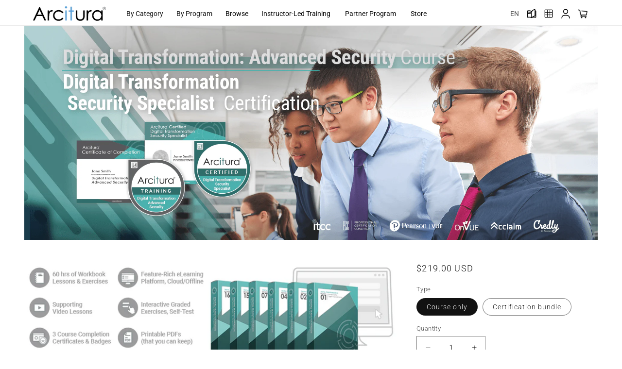

--- FILE ---
content_type: text/html; charset=utf-8
request_url: https://store.arcitura.com/products/digital-transformation-security-specialist
body_size: 44811
content:
<!doctype html>
<html class="no-js" lang="en">
  <head>
    <meta charset="utf-8">
    <meta http-equiv="X-UA-Compatible" content="IE=edge">
    <meta name="viewport" content="width=device-width,initial-scale=1">
    <meta name="theme-color" content="">
    <link rel="canonical" href="https://store.arcitura.com/products/digital-transformation-security-specialist"><link rel="icon" type="image/png" href="//store.arcitura.com/cdn/shop/files/favicon.png?crop=center&height=32&v=1713213714&width=32"><link rel="preconnect" href="https://fonts.shopifycdn.com" crossorigin><title>
      Digital Transformation: Advanced Security/Digital Transformation Secur
 &ndash; Arcitura Online Store</title>

    

    

<meta property="og:site_name" content="Arcitura Online Store">
<meta property="og:url" content="https://store.arcitura.com/products/digital-transformation-security-specialist">
<meta property="og:title" content="Digital Transformation: Advanced Security/Digital Transformation Secur">
<meta property="og:type" content="product">
<meta property="og:description" content="Arcitura Online Store"><meta property="og:image" content="http://store.arcitura.com/cdn/shop/files/banner_shopitem_DT_securspec_56ceff28-1b40-4e96-80c6-a2259910de68.png?v=1726782896">
  <meta property="og:image:secure_url" content="https://store.arcitura.com/cdn/shop/files/banner_shopitem_DT_securspec_56ceff28-1b40-4e96-80c6-a2259910de68.png?v=1726782896">
  <meta property="og:image:width" content="840">
  <meta property="og:image:height" content="273"><meta property="og:price:amount" content="219.00">
  <meta property="og:price:currency" content="USD"><meta name="twitter:card" content="summary_large_image">
<meta name="twitter:title" content="Digital Transformation: Advanced Security/Digital Transformation Secur">
<meta name="twitter:description" content="Arcitura Online Store">


    <script src="//store.arcitura.com/cdn/shop/t/2/assets/constants.js?v=58251544750838685771704491752" defer="defer"></script>
    <script src="//store.arcitura.com/cdn/shop/t/2/assets/pubsub.js?v=158357773527763999511704491753" defer="defer"></script>
    <script src="//store.arcitura.com/cdn/shop/t/2/assets/global.js?v=40820548392383841591704491753" defer="defer"></script><script src="//store.arcitura.com/cdn/shop/t/2/assets/animations.js?v=88693664871331136111704491751" defer="defer"></script><script>window.performance && window.performance.mark && window.performance.mark('shopify.content_for_header.start');</script><meta name="google-site-verification" content="5nxTbGVVz0OveSOMjXa4CDXXd7xlN63HXM6mS-ELIN8">
<meta id="shopify-digital-wallet" name="shopify-digital-wallet" content="/68024369376/digital_wallets/dialog">
<meta name="shopify-checkout-api-token" content="0e7013ab10c297a84ccf4646ae09fe2a">
<meta id="in-context-paypal-metadata" data-shop-id="68024369376" data-venmo-supported="false" data-environment="production" data-locale="en_US" data-paypal-v4="true" data-currency="USD">
<link rel="alternate" type="application/json+oembed" href="https://store.arcitura.com/products/digital-transformation-security-specialist.oembed">
<script async="async" src="/checkouts/internal/preloads.js?locale=en-US"></script>
<script id="shopify-features" type="application/json">{"accessToken":"0e7013ab10c297a84ccf4646ae09fe2a","betas":["rich-media-storefront-analytics"],"domain":"store.arcitura.com","predictiveSearch":true,"shopId":68024369376,"locale":"en"}</script>
<script>var Shopify = Shopify || {};
Shopify.shop = "d61cdd-3.myshopify.com";
Shopify.locale = "en";
Shopify.currency = {"active":"USD","rate":"1.0"};
Shopify.country = "US";
Shopify.theme = {"name":"Dawn FocalX Custom","id":139465556192,"schema_name":"Dawn","schema_version":"12.0.0","theme_store_id":887,"role":"main"};
Shopify.theme.handle = "null";
Shopify.theme.style = {"id":null,"handle":null};
Shopify.cdnHost = "store.arcitura.com/cdn";
Shopify.routes = Shopify.routes || {};
Shopify.routes.root = "/";</script>
<script type="module">!function(o){(o.Shopify=o.Shopify||{}).modules=!0}(window);</script>
<script>!function(o){function n(){var o=[];function n(){o.push(Array.prototype.slice.apply(arguments))}return n.q=o,n}var t=o.Shopify=o.Shopify||{};t.loadFeatures=n(),t.autoloadFeatures=n()}(window);</script>
<script id="shop-js-analytics" type="application/json">{"pageType":"product"}</script>
<script defer="defer" async type="module" src="//store.arcitura.com/cdn/shopifycloud/shop-js/modules/v2/client.init-shop-cart-sync_WVOgQShq.en.esm.js"></script>
<script defer="defer" async type="module" src="//store.arcitura.com/cdn/shopifycloud/shop-js/modules/v2/chunk.common_C_13GLB1.esm.js"></script>
<script defer="defer" async type="module" src="//store.arcitura.com/cdn/shopifycloud/shop-js/modules/v2/chunk.modal_CLfMGd0m.esm.js"></script>
<script type="module">
  await import("//store.arcitura.com/cdn/shopifycloud/shop-js/modules/v2/client.init-shop-cart-sync_WVOgQShq.en.esm.js");
await import("//store.arcitura.com/cdn/shopifycloud/shop-js/modules/v2/chunk.common_C_13GLB1.esm.js");
await import("//store.arcitura.com/cdn/shopifycloud/shop-js/modules/v2/chunk.modal_CLfMGd0m.esm.js");

  window.Shopify.SignInWithShop?.initShopCartSync?.({"fedCMEnabled":true,"windoidEnabled":true});

</script>
<script id="__st">var __st={"a":68024369376,"offset":-28800,"reqid":"a78a5c0d-ee87-47d2-9c78-64ece9232cc2-1769696646","pageurl":"store.arcitura.com\/products\/digital-transformation-security-specialist","u":"9bdf94f61bb0","p":"product","rtyp":"product","rid":8293013192928};</script>
<script>window.ShopifyPaypalV4VisibilityTracking = true;</script>
<script id="captcha-bootstrap">!function(){'use strict';const t='contact',e='account',n='new_comment',o=[[t,t],['blogs',n],['comments',n],[t,'customer']],c=[[e,'customer_login'],[e,'guest_login'],[e,'recover_customer_password'],[e,'create_customer']],r=t=>t.map((([t,e])=>`form[action*='/${t}']:not([data-nocaptcha='true']) input[name='form_type'][value='${e}']`)).join(','),a=t=>()=>t?[...document.querySelectorAll(t)].map((t=>t.form)):[];function s(){const t=[...o],e=r(t);return a(e)}const i='password',u='form_key',d=['recaptcha-v3-token','g-recaptcha-response','h-captcha-response',i],f=()=>{try{return window.sessionStorage}catch{return}},m='__shopify_v',_=t=>t.elements[u];function p(t,e,n=!1){try{const o=window.sessionStorage,c=JSON.parse(o.getItem(e)),{data:r}=function(t){const{data:e,action:n}=t;return t[m]||n?{data:e,action:n}:{data:t,action:n}}(c);for(const[e,n]of Object.entries(r))t.elements[e]&&(t.elements[e].value=n);n&&o.removeItem(e)}catch(o){console.error('form repopulation failed',{error:o})}}const l='form_type',E='cptcha';function T(t){t.dataset[E]=!0}const w=window,h=w.document,L='Shopify',v='ce_forms',y='captcha';let A=!1;((t,e)=>{const n=(g='f06e6c50-85a8-45c8-87d0-21a2b65856fe',I='https://cdn.shopify.com/shopifycloud/storefront-forms-hcaptcha/ce_storefront_forms_captcha_hcaptcha.v1.5.2.iife.js',D={infoText:'Protected by hCaptcha',privacyText:'Privacy',termsText:'Terms'},(t,e,n)=>{const o=w[L][v],c=o.bindForm;if(c)return c(t,g,e,D).then(n);var r;o.q.push([[t,g,e,D],n]),r=I,A||(h.body.append(Object.assign(h.createElement('script'),{id:'captcha-provider',async:!0,src:r})),A=!0)});var g,I,D;w[L]=w[L]||{},w[L][v]=w[L][v]||{},w[L][v].q=[],w[L][y]=w[L][y]||{},w[L][y].protect=function(t,e){n(t,void 0,e),T(t)},Object.freeze(w[L][y]),function(t,e,n,w,h,L){const[v,y,A,g]=function(t,e,n){const i=e?o:[],u=t?c:[],d=[...i,...u],f=r(d),m=r(i),_=r(d.filter((([t,e])=>n.includes(e))));return[a(f),a(m),a(_),s()]}(w,h,L),I=t=>{const e=t.target;return e instanceof HTMLFormElement?e:e&&e.form},D=t=>v().includes(t);t.addEventListener('submit',(t=>{const e=I(t);if(!e)return;const n=D(e)&&!e.dataset.hcaptchaBound&&!e.dataset.recaptchaBound,o=_(e),c=g().includes(e)&&(!o||!o.value);(n||c)&&t.preventDefault(),c&&!n&&(function(t){try{if(!f())return;!function(t){const e=f();if(!e)return;const n=_(t);if(!n)return;const o=n.value;o&&e.removeItem(o)}(t);const e=Array.from(Array(32),(()=>Math.random().toString(36)[2])).join('');!function(t,e){_(t)||t.append(Object.assign(document.createElement('input'),{type:'hidden',name:u})),t.elements[u].value=e}(t,e),function(t,e){const n=f();if(!n)return;const o=[...t.querySelectorAll(`input[type='${i}']`)].map((({name:t})=>t)),c=[...d,...o],r={};for(const[a,s]of new FormData(t).entries())c.includes(a)||(r[a]=s);n.setItem(e,JSON.stringify({[m]:1,action:t.action,data:r}))}(t,e)}catch(e){console.error('failed to persist form',e)}}(e),e.submit())}));const S=(t,e)=>{t&&!t.dataset[E]&&(n(t,e.some((e=>e===t))),T(t))};for(const o of['focusin','change'])t.addEventListener(o,(t=>{const e=I(t);D(e)&&S(e,y())}));const B=e.get('form_key'),M=e.get(l),P=B&&M;t.addEventListener('DOMContentLoaded',(()=>{const t=y();if(P)for(const e of t)e.elements[l].value===M&&p(e,B);[...new Set([...A(),...v().filter((t=>'true'===t.dataset.shopifyCaptcha))])].forEach((e=>S(e,t)))}))}(h,new URLSearchParams(w.location.search),n,t,e,['guest_login'])})(!0,!0)}();</script>
<script integrity="sha256-4kQ18oKyAcykRKYeNunJcIwy7WH5gtpwJnB7kiuLZ1E=" data-source-attribution="shopify.loadfeatures" defer="defer" src="//store.arcitura.com/cdn/shopifycloud/storefront/assets/storefront/load_feature-a0a9edcb.js" crossorigin="anonymous"></script>
<script data-source-attribution="shopify.dynamic_checkout.dynamic.init">var Shopify=Shopify||{};Shopify.PaymentButton=Shopify.PaymentButton||{isStorefrontPortableWallets:!0,init:function(){window.Shopify.PaymentButton.init=function(){};var t=document.createElement("script");t.src="https://store.arcitura.com/cdn/shopifycloud/portable-wallets/latest/portable-wallets.en.js",t.type="module",document.head.appendChild(t)}};
</script>
<script data-source-attribution="shopify.dynamic_checkout.buyer_consent">
  function portableWalletsHideBuyerConsent(e){var t=document.getElementById("shopify-buyer-consent"),n=document.getElementById("shopify-subscription-policy-button");t&&n&&(t.classList.add("hidden"),t.setAttribute("aria-hidden","true"),n.removeEventListener("click",e))}function portableWalletsShowBuyerConsent(e){var t=document.getElementById("shopify-buyer-consent"),n=document.getElementById("shopify-subscription-policy-button");t&&n&&(t.classList.remove("hidden"),t.removeAttribute("aria-hidden"),n.addEventListener("click",e))}window.Shopify?.PaymentButton&&(window.Shopify.PaymentButton.hideBuyerConsent=portableWalletsHideBuyerConsent,window.Shopify.PaymentButton.showBuyerConsent=portableWalletsShowBuyerConsent);
</script>
<script data-source-attribution="shopify.dynamic_checkout.cart.bootstrap">document.addEventListener("DOMContentLoaded",(function(){function t(){return document.querySelector("shopify-accelerated-checkout-cart, shopify-accelerated-checkout")}if(t())Shopify.PaymentButton.init();else{new MutationObserver((function(e,n){t()&&(Shopify.PaymentButton.init(),n.disconnect())})).observe(document.body,{childList:!0,subtree:!0})}}));
</script>
<link id="shopify-accelerated-checkout-styles" rel="stylesheet" media="screen" href="https://store.arcitura.com/cdn/shopifycloud/portable-wallets/latest/accelerated-checkout-backwards-compat.css" crossorigin="anonymous">
<style id="shopify-accelerated-checkout-cart">
        #shopify-buyer-consent {
  margin-top: 1em;
  display: inline-block;
  width: 100%;
}

#shopify-buyer-consent.hidden {
  display: none;
}

#shopify-subscription-policy-button {
  background: none;
  border: none;
  padding: 0;
  text-decoration: underline;
  font-size: inherit;
  cursor: pointer;
}

#shopify-subscription-policy-button::before {
  box-shadow: none;
}

      </style>
<link rel="stylesheet" media="screen" href="//store.arcitura.com/cdn/shop/t/2/compiled_assets/styles.css?v=1411">
<script id="sections-script" data-sections="header" defer="defer" src="//store.arcitura.com/cdn/shop/t/2/compiled_assets/scripts.js?v=1411"></script>
<script>window.performance && window.performance.mark && window.performance.mark('shopify.content_for_header.end');</script>


    <style data-shopify>
      @font-face {
  font-family: Roboto;
  font-weight: 300;
  font-style: normal;
  font-display: swap;
  src: url("//store.arcitura.com/cdn/fonts/roboto/roboto_n3.9ac06d5955eb603264929711f38e40623ddc14db.woff2") format("woff2"),
       url("//store.arcitura.com/cdn/fonts/roboto/roboto_n3.797df4bf78042ba6106158fcf6a8d0e116fbfdae.woff") format("woff");
}

      @font-face {
  font-family: Roboto;
  font-weight: 700;
  font-style: normal;
  font-display: swap;
  src: url("//store.arcitura.com/cdn/fonts/roboto/roboto_n7.f38007a10afbbde8976c4056bfe890710d51dec2.woff2") format("woff2"),
       url("//store.arcitura.com/cdn/fonts/roboto/roboto_n7.94bfdd3e80c7be00e128703d245c207769d763f9.woff") format("woff");
}

      @font-face {
  font-family: Roboto;
  font-weight: 300;
  font-style: italic;
  font-display: swap;
  src: url("//store.arcitura.com/cdn/fonts/roboto/roboto_i3.7ba64865c0576ce320cbaa5e1e04a91d9daa2d3a.woff2") format("woff2"),
       url("//store.arcitura.com/cdn/fonts/roboto/roboto_i3.d974836b0cbb56a5fb4f6622c83b31968fe4c5d0.woff") format("woff");
}

      @font-face {
  font-family: Roboto;
  font-weight: 700;
  font-style: italic;
  font-display: swap;
  src: url("//store.arcitura.com/cdn/fonts/roboto/roboto_i7.7ccaf9410746f2c53340607c42c43f90a9005937.woff2") format("woff2"),
       url("//store.arcitura.com/cdn/fonts/roboto/roboto_i7.49ec21cdd7148292bffea74c62c0df6e93551516.woff") format("woff");
}

      @font-face {
  font-family: Roboto;
  font-weight: 400;
  font-style: normal;
  font-display: swap;
  src: url("//store.arcitura.com/cdn/fonts/roboto/roboto_n4.2019d890f07b1852f56ce63ba45b2db45d852cba.woff2") format("woff2"),
       url("//store.arcitura.com/cdn/fonts/roboto/roboto_n4.238690e0007583582327135619c5f7971652fa9d.woff") format("woff");
}


      
        :root,
        .color-background-1 {
          --color-background: 255,255,255;
        
          --gradient-background: #ffffff;
        

        

        --color-foreground: 18,18,18;
        --color-background-contrast: 191,191,191;
        --color-shadow: 18,18,18;
        --color-button: 18,18,18;
        --color-button-text: 255,255,255;
        --color-secondary-button: 255,255,255;
        --color-secondary-button-text: 18,18,18;
        --color-link: 18,18,18;
        --color-badge-foreground: 18,18,18;
        --color-badge-background: 255,255,255;
        --color-badge-border: 18,18,18;
        --payment-terms-background-color: rgb(255 255 255);
      }
      
        
        .color-background-2 {
          --color-background: 243,243,243;
        
          --gradient-background: #f3f3f3;
        

        

        --color-foreground: 18,18,18;
        --color-background-contrast: 179,179,179;
        --color-shadow: 18,18,18;
        --color-button: 18,18,18;
        --color-button-text: 243,243,243;
        --color-secondary-button: 243,243,243;
        --color-secondary-button-text: 18,18,18;
        --color-link: 18,18,18;
        --color-badge-foreground: 18,18,18;
        --color-badge-background: 243,243,243;
        --color-badge-border: 18,18,18;
        --payment-terms-background-color: rgb(243 243 243);
      }
      
        
        .color-inverse {
          --color-background: 36,40,51;
        
          --gradient-background: #242833;
        

        

        --color-foreground: 255,255,255;
        --color-background-contrast: 47,52,66;
        --color-shadow: 18,18,18;
        --color-button: 255,255,255;
        --color-button-text: 0,0,0;
        --color-secondary-button: 36,40,51;
        --color-secondary-button-text: 255,255,255;
        --color-link: 255,255,255;
        --color-badge-foreground: 255,255,255;
        --color-badge-background: 36,40,51;
        --color-badge-border: 255,255,255;
        --payment-terms-background-color: rgb(36 40 51);
      }
      
        
        .color-accent-1 {
          --color-background: 18,18,18;
        
          --gradient-background: #121212;
        

        

        --color-foreground: 255,255,255;
        --color-background-contrast: 146,146,146;
        --color-shadow: 18,18,18;
        --color-button: 255,255,255;
        --color-button-text: 18,18,18;
        --color-secondary-button: 18,18,18;
        --color-secondary-button-text: 255,255,255;
        --color-link: 255,255,255;
        --color-badge-foreground: 255,255,255;
        --color-badge-background: 18,18,18;
        --color-badge-border: 255,255,255;
        --payment-terms-background-color: rgb(18 18 18);
      }
      
        
        .color-accent-2 {
          --color-background: 51,79,180;
        
          --gradient-background: #334fb4;
        

        

        --color-foreground: 255,255,255;
        --color-background-contrast: 23,35,81;
        --color-shadow: 18,18,18;
        --color-button: 255,255,255;
        --color-button-text: 51,79,180;
        --color-secondary-button: 51,79,180;
        --color-secondary-button-text: 255,255,255;
        --color-link: 255,255,255;
        --color-badge-foreground: 255,255,255;
        --color-badge-background: 51,79,180;
        --color-badge-border: 255,255,255;
        --payment-terms-background-color: rgb(51 79 180);
      }
      

      body, .color-background-1, .color-background-2, .color-inverse, .color-accent-1, .color-accent-2 {
        color: rgba(var(--color-foreground), 0.75);
        background-color: rgb(var(--color-background));
      }

      :root {
        --font-body-family: Roboto, sans-serif;
        --font-body-style: normal;
        --font-body-weight: 300;
        --font-body-weight-bold: 600;

        --font-heading-family: Roboto, sans-serif;
        --font-heading-style: normal;
        --font-heading-weight: 400;

        --font-body-scale: 1.0;
        --font-heading-scale: 1.0;

        --media-padding: px;
        --media-border-opacity: 0.05;
        --media-border-width: 0px;
        --media-radius: 0px;
        --media-shadow-opacity: 0.0;
        --media-shadow-horizontal-offset: 0px;
        --media-shadow-vertical-offset: 4px;
        --media-shadow-blur-radius: 5px;
        --media-shadow-visible: 0;

        --page-width: 140rem;
        --page-width-margin: 0rem;

        --product-card-image-padding: 0.0rem;
        --product-card-corner-radius: 0.0rem;
        --product-card-text-alignment: left;
        --product-card-border-width: 0.0rem;
        --product-card-border-opacity: 0.1;
        --product-card-shadow-opacity: 0.0;
        --product-card-shadow-visible: 0;
        --product-card-shadow-horizontal-offset: 0.0rem;
        --product-card-shadow-vertical-offset: 0.4rem;
        --product-card-shadow-blur-radius: 0.5rem;

        --collection-card-image-padding: 0.0rem;
        --collection-card-corner-radius: 0.0rem;
        --collection-card-text-alignment: left;
        --collection-card-border-width: 0.0rem;
        --collection-card-border-opacity: 0.1;
        --collection-card-shadow-opacity: 0.0;
        --collection-card-shadow-visible: 0;
        --collection-card-shadow-horizontal-offset: 0.0rem;
        --collection-card-shadow-vertical-offset: 0.4rem;
        --collection-card-shadow-blur-radius: 0.5rem;

        --blog-card-image-padding: 0.0rem;
        --blog-card-corner-radius: 0.0rem;
        --blog-card-text-alignment: left;
        --blog-card-border-width: 0.0rem;
        --blog-card-border-opacity: 0.1;
        --blog-card-shadow-opacity: 0.0;
        --blog-card-shadow-visible: 0;
        --blog-card-shadow-horizontal-offset: 0.0rem;
        --blog-card-shadow-vertical-offset: 0.4rem;
        --blog-card-shadow-blur-radius: 0.5rem;

        --badge-corner-radius: 4.0rem;

        --popup-border-width: 1px;
        --popup-border-opacity: 0.1;
        --popup-corner-radius: 0px;
        --popup-shadow-opacity: 0.1;
        --popup-shadow-horizontal-offset: 0px;
        --popup-shadow-vertical-offset: 2px;
        --popup-shadow-blur-radius: 5px;

        --drawer-border-width: 1px;
        --drawer-border-opacity: 0.1;
        --drawer-shadow-opacity: 0.0;
        --drawer-shadow-horizontal-offset: 0px;
        --drawer-shadow-vertical-offset: 4px;
        --drawer-shadow-blur-radius: 5px;

        --spacing-sections-desktop: 0px;
        --spacing-sections-mobile: 0px;

        --grid-desktop-vertical-spacing: 4px;
        --grid-desktop-horizontal-spacing: 4px;
        --grid-mobile-vertical-spacing: 2px;
        --grid-mobile-horizontal-spacing: 2px;

        --text-boxes-border-opacity: 0.1;
        --text-boxes-border-width: 0px;
        --text-boxes-radius: 0px;
        --text-boxes-shadow-opacity: 0.0;
        --text-boxes-shadow-visible: 0;
        --text-boxes-shadow-horizontal-offset: 0px;
        --text-boxes-shadow-vertical-offset: 4px;
        --text-boxes-shadow-blur-radius: 5px;

        --buttons-radius: 0px;
        --buttons-radius-outset: 0px;
        --buttons-border-width: 2px;
        --buttons-border-opacity: 1.0;
        --buttons-shadow-opacity: 0.0;
        --buttons-shadow-visible: 0;
        --buttons-shadow-horizontal-offset: 0px;
        --buttons-shadow-vertical-offset: 4px;
        --buttons-shadow-blur-radius: 5px;
        --buttons-border-offset: 0px;

        --inputs-radius: 0px;
        --inputs-border-width: 1px;
        --inputs-border-opacity: 0.55;
        --inputs-shadow-opacity: 0.0;
        --inputs-shadow-horizontal-offset: 0px;
        --inputs-margin-offset: 0px;
        --inputs-shadow-vertical-offset: 4px;
        --inputs-shadow-blur-radius: 5px;
        --inputs-radius-outset: 0px;

        --variant-pills-radius: 40px;
        --variant-pills-border-width: 1px;
        --variant-pills-border-opacity: 0.55;
        --variant-pills-shadow-opacity: 0.0;
        --variant-pills-shadow-horizontal-offset: 0px;
        --variant-pills-shadow-vertical-offset: 4px;
        --variant-pills-shadow-blur-radius: 5px;
      }

      *,
      *::before,
      *::after {
        box-sizing: inherit;
      }

      html {
        box-sizing: border-box;
        font-size: calc(var(--font-body-scale) * 62.5%);
        height: 100%;
      }

      body {
        display: grid;
        grid-template-rows: auto auto 1fr auto;
        grid-template-columns: 100%;
        min-height: 100%;
        margin: 0;
        font-size: 1.5rem;
        letter-spacing: 0.06rem;
        line-height: calc(1 + 0.8 / var(--font-body-scale));
        font-family: var(--font-body-family);
        font-style: var(--font-body-style);
        font-weight: var(--font-body-weight);
      }

      @media screen and (min-width: 750px) {
        body {
          font-size: 1.6rem;
        }
      }
    </style>

    <link href="//store.arcitura.com/cdn/shop/t/2/assets/base.css?v=92330079741249965391714773225" rel="stylesheet" type="text/css" media="all" />
<link rel="preload" as="font" href="//store.arcitura.com/cdn/fonts/roboto/roboto_n3.9ac06d5955eb603264929711f38e40623ddc14db.woff2" type="font/woff2" crossorigin><link rel="preload" as="font" href="//store.arcitura.com/cdn/fonts/roboto/roboto_n4.2019d890f07b1852f56ce63ba45b2db45d852cba.woff2" type="font/woff2" crossorigin><link href="//store.arcitura.com/cdn/shop/t/2/assets/component-localization-form.css?v=143319823105703127341704491752" rel="stylesheet" type="text/css" media="all" />
      <script src="//store.arcitura.com/cdn/shop/t/2/assets/localization-form.js?v=161644695336821385561704491753" defer="defer"></script><link
        rel="stylesheet"
        href="//store.arcitura.com/cdn/shop/t/2/assets/component-predictive-search.css?v=118923337488134913561704491752"
        media="print"
        onload="this.media='all'"
      ><script>
      document.documentElement.className = document.documentElement.className.replace('no-js', 'js');
      if (Shopify.designMode) {
        document.documentElement.classList.add('shopify-design-mode');
      }
    </script>
  <link href="https://monorail-edge.shopifysvc.com" rel="dns-prefetch">
<script>(function(){if ("sendBeacon" in navigator && "performance" in window) {try {var session_token_from_headers = performance.getEntriesByType('navigation')[0].serverTiming.find(x => x.name == '_s').description;} catch {var session_token_from_headers = undefined;}var session_cookie_matches = document.cookie.match(/_shopify_s=([^;]*)/);var session_token_from_cookie = session_cookie_matches && session_cookie_matches.length === 2 ? session_cookie_matches[1] : "";var session_token = session_token_from_headers || session_token_from_cookie || "";function handle_abandonment_event(e) {var entries = performance.getEntries().filter(function(entry) {return /monorail-edge.shopifysvc.com/.test(entry.name);});if (!window.abandonment_tracked && entries.length === 0) {window.abandonment_tracked = true;var currentMs = Date.now();var navigation_start = performance.timing.navigationStart;var payload = {shop_id: 68024369376,url: window.location.href,navigation_start,duration: currentMs - navigation_start,session_token,page_type: "product"};window.navigator.sendBeacon("https://monorail-edge.shopifysvc.com/v1/produce", JSON.stringify({schema_id: "online_store_buyer_site_abandonment/1.1",payload: payload,metadata: {event_created_at_ms: currentMs,event_sent_at_ms: currentMs}}));}}window.addEventListener('pagehide', handle_abandonment_event);}}());</script>
<script id="web-pixels-manager-setup">(function e(e,d,r,n,o){if(void 0===o&&(o={}),!Boolean(null===(a=null===(i=window.Shopify)||void 0===i?void 0:i.analytics)||void 0===a?void 0:a.replayQueue)){var i,a;window.Shopify=window.Shopify||{};var t=window.Shopify;t.analytics=t.analytics||{};var s=t.analytics;s.replayQueue=[],s.publish=function(e,d,r){return s.replayQueue.push([e,d,r]),!0};try{self.performance.mark("wpm:start")}catch(e){}var l=function(){var e={modern:/Edge?\/(1{2}[4-9]|1[2-9]\d|[2-9]\d{2}|\d{4,})\.\d+(\.\d+|)|Firefox\/(1{2}[4-9]|1[2-9]\d|[2-9]\d{2}|\d{4,})\.\d+(\.\d+|)|Chrom(ium|e)\/(9{2}|\d{3,})\.\d+(\.\d+|)|(Maci|X1{2}).+ Version\/(15\.\d+|(1[6-9]|[2-9]\d|\d{3,})\.\d+)([,.]\d+|)( \(\w+\)|)( Mobile\/\w+|) Safari\/|Chrome.+OPR\/(9{2}|\d{3,})\.\d+\.\d+|(CPU[ +]OS|iPhone[ +]OS|CPU[ +]iPhone|CPU IPhone OS|CPU iPad OS)[ +]+(15[._]\d+|(1[6-9]|[2-9]\d|\d{3,})[._]\d+)([._]\d+|)|Android:?[ /-](13[3-9]|1[4-9]\d|[2-9]\d{2}|\d{4,})(\.\d+|)(\.\d+|)|Android.+Firefox\/(13[5-9]|1[4-9]\d|[2-9]\d{2}|\d{4,})\.\d+(\.\d+|)|Android.+Chrom(ium|e)\/(13[3-9]|1[4-9]\d|[2-9]\d{2}|\d{4,})\.\d+(\.\d+|)|SamsungBrowser\/([2-9]\d|\d{3,})\.\d+/,legacy:/Edge?\/(1[6-9]|[2-9]\d|\d{3,})\.\d+(\.\d+|)|Firefox\/(5[4-9]|[6-9]\d|\d{3,})\.\d+(\.\d+|)|Chrom(ium|e)\/(5[1-9]|[6-9]\d|\d{3,})\.\d+(\.\d+|)([\d.]+$|.*Safari\/(?![\d.]+ Edge\/[\d.]+$))|(Maci|X1{2}).+ Version\/(10\.\d+|(1[1-9]|[2-9]\d|\d{3,})\.\d+)([,.]\d+|)( \(\w+\)|)( Mobile\/\w+|) Safari\/|Chrome.+OPR\/(3[89]|[4-9]\d|\d{3,})\.\d+\.\d+|(CPU[ +]OS|iPhone[ +]OS|CPU[ +]iPhone|CPU IPhone OS|CPU iPad OS)[ +]+(10[._]\d+|(1[1-9]|[2-9]\d|\d{3,})[._]\d+)([._]\d+|)|Android:?[ /-](13[3-9]|1[4-9]\d|[2-9]\d{2}|\d{4,})(\.\d+|)(\.\d+|)|Mobile Safari.+OPR\/([89]\d|\d{3,})\.\d+\.\d+|Android.+Firefox\/(13[5-9]|1[4-9]\d|[2-9]\d{2}|\d{4,})\.\d+(\.\d+|)|Android.+Chrom(ium|e)\/(13[3-9]|1[4-9]\d|[2-9]\d{2}|\d{4,})\.\d+(\.\d+|)|Android.+(UC? ?Browser|UCWEB|U3)[ /]?(15\.([5-9]|\d{2,})|(1[6-9]|[2-9]\d|\d{3,})\.\d+)\.\d+|SamsungBrowser\/(5\.\d+|([6-9]|\d{2,})\.\d+)|Android.+MQ{2}Browser\/(14(\.(9|\d{2,})|)|(1[5-9]|[2-9]\d|\d{3,})(\.\d+|))(\.\d+|)|K[Aa][Ii]OS\/(3\.\d+|([4-9]|\d{2,})\.\d+)(\.\d+|)/},d=e.modern,r=e.legacy,n=navigator.userAgent;return n.match(d)?"modern":n.match(r)?"legacy":"unknown"}(),u="modern"===l?"modern":"legacy",c=(null!=n?n:{modern:"",legacy:""})[u],f=function(e){return[e.baseUrl,"/wpm","/b",e.hashVersion,"modern"===e.buildTarget?"m":"l",".js"].join("")}({baseUrl:d,hashVersion:r,buildTarget:u}),m=function(e){var d=e.version,r=e.bundleTarget,n=e.surface,o=e.pageUrl,i=e.monorailEndpoint;return{emit:function(e){var a=e.status,t=e.errorMsg,s=(new Date).getTime(),l=JSON.stringify({metadata:{event_sent_at_ms:s},events:[{schema_id:"web_pixels_manager_load/3.1",payload:{version:d,bundle_target:r,page_url:o,status:a,surface:n,error_msg:t},metadata:{event_created_at_ms:s}}]});if(!i)return console&&console.warn&&console.warn("[Web Pixels Manager] No Monorail endpoint provided, skipping logging."),!1;try{return self.navigator.sendBeacon.bind(self.navigator)(i,l)}catch(e){}var u=new XMLHttpRequest;try{return u.open("POST",i,!0),u.setRequestHeader("Content-Type","text/plain"),u.send(l),!0}catch(e){return console&&console.warn&&console.warn("[Web Pixels Manager] Got an unhandled error while logging to Monorail."),!1}}}}({version:r,bundleTarget:l,surface:e.surface,pageUrl:self.location.href,monorailEndpoint:e.monorailEndpoint});try{o.browserTarget=l,function(e){var d=e.src,r=e.async,n=void 0===r||r,o=e.onload,i=e.onerror,a=e.sri,t=e.scriptDataAttributes,s=void 0===t?{}:t,l=document.createElement("script"),u=document.querySelector("head"),c=document.querySelector("body");if(l.async=n,l.src=d,a&&(l.integrity=a,l.crossOrigin="anonymous"),s)for(var f in s)if(Object.prototype.hasOwnProperty.call(s,f))try{l.dataset[f]=s[f]}catch(e){}if(o&&l.addEventListener("load",o),i&&l.addEventListener("error",i),u)u.appendChild(l);else{if(!c)throw new Error("Did not find a head or body element to append the script");c.appendChild(l)}}({src:f,async:!0,onload:function(){if(!function(){var e,d;return Boolean(null===(d=null===(e=window.Shopify)||void 0===e?void 0:e.analytics)||void 0===d?void 0:d.initialized)}()){var d=window.webPixelsManager.init(e)||void 0;if(d){var r=window.Shopify.analytics;r.replayQueue.forEach((function(e){var r=e[0],n=e[1],o=e[2];d.publishCustomEvent(r,n,o)})),r.replayQueue=[],r.publish=d.publishCustomEvent,r.visitor=d.visitor,r.initialized=!0}}},onerror:function(){return m.emit({status:"failed",errorMsg:"".concat(f," has failed to load")})},sri:function(e){var d=/^sha384-[A-Za-z0-9+/=]+$/;return"string"==typeof e&&d.test(e)}(c)?c:"",scriptDataAttributes:o}),m.emit({status:"loading"})}catch(e){m.emit({status:"failed",errorMsg:(null==e?void 0:e.message)||"Unknown error"})}}})({shopId: 68024369376,storefrontBaseUrl: "https://store.arcitura.com",extensionsBaseUrl: "https://extensions.shopifycdn.com/cdn/shopifycloud/web-pixels-manager",monorailEndpoint: "https://monorail-edge.shopifysvc.com/unstable/produce_batch",surface: "storefront-renderer",enabledBetaFlags: ["2dca8a86"],webPixelsConfigList: [{"id":"1041531104","configuration":"{\"config\":\"{\\\"google_tag_ids\\\":[\\\"G-3J4ZEJVH4V\\\",\\\"AW-11114788882\\\"],\\\"target_country\\\":\\\"US\\\",\\\"gtag_events\\\":[{\\\"type\\\":\\\"search\\\",\\\"action_label\\\":[\\\"G-3J4ZEJVH4V\\\",\\\"AW-11114788882\\\/P5F9CNyEkN0aEJLw-LMp\\\"]},{\\\"type\\\":\\\"begin_checkout\\\",\\\"action_label\\\":[\\\"G-3J4ZEJVH4V\\\",\\\"AW-11114788882\\\/OiVsCNCEkN0aEJLw-LMp\\\"]},{\\\"type\\\":\\\"view_item\\\",\\\"action_label\\\":[\\\"G-3J4ZEJVH4V\\\",\\\"AW-11114788882\\\/T4DmCNmEkN0aEJLw-LMp\\\"]},{\\\"type\\\":\\\"purchase\\\",\\\"action_label\\\":[\\\"G-3J4ZEJVH4V\\\",\\\"AW-11114788882\\\/fnw_CJrNnOsYEJLw-LMp\\\"]},{\\\"type\\\":\\\"page_view\\\",\\\"action_label\\\":[\\\"G-3J4ZEJVH4V\\\",\\\"AW-11114788882\\\/_JHCCNaEkN0aEJLw-LMp\\\"]},{\\\"type\\\":\\\"add_payment_info\\\",\\\"action_label\\\":[\\\"G-3J4ZEJVH4V\\\",\\\"AW-11114788882\\\/lGJvCN-EkN0aEJLw-LMp\\\"]},{\\\"type\\\":\\\"add_to_cart\\\",\\\"action_label\\\":[\\\"G-3J4ZEJVH4V\\\",\\\"AW-11114788882\\\/I27XCNOEkN0aEJLw-LMp\\\"]}],\\\"enable_monitoring_mode\\\":false}\"}","eventPayloadVersion":"v1","runtimeContext":"OPEN","scriptVersion":"b2a88bafab3e21179ed38636efcd8a93","type":"APP","apiClientId":1780363,"privacyPurposes":[],"dataSharingAdjustments":{"protectedCustomerApprovalScopes":["read_customer_address","read_customer_email","read_customer_name","read_customer_personal_data","read_customer_phone"]}},{"id":"shopify-app-pixel","configuration":"{}","eventPayloadVersion":"v1","runtimeContext":"STRICT","scriptVersion":"0450","apiClientId":"shopify-pixel","type":"APP","privacyPurposes":["ANALYTICS","MARKETING"]},{"id":"shopify-custom-pixel","eventPayloadVersion":"v1","runtimeContext":"LAX","scriptVersion":"0450","apiClientId":"shopify-pixel","type":"CUSTOM","privacyPurposes":["ANALYTICS","MARKETING"]}],isMerchantRequest: false,initData: {"shop":{"name":"Arcitura Online Store","paymentSettings":{"currencyCode":"USD"},"myshopifyDomain":"d61cdd-3.myshopify.com","countryCode":"CA","storefrontUrl":"https:\/\/store.arcitura.com"},"customer":null,"cart":null,"checkout":null,"productVariants":[{"price":{"amount":219.0,"currencyCode":"USD"},"product":{"title":"Digital Transformation: Advanced Security\/Digital Transformation Security Specialist (Complete Course\/Bundle)","vendor":"My Store","id":"8293013192928","untranslatedTitle":"Digital Transformation: Advanced Security\/Digital Transformation Security Specialist (Complete Course\/Bundle)","url":"\/products\/digital-transformation-security-specialist","type":""},"id":"44967267860704","image":{"src":"\/\/store.arcitura.com\/cdn\/shop\/files\/banner_shopitem_DT_securspec_56ceff28-1b40-4e96-80c6-a2259910de68.png?v=1726782896"},"sku":null,"title":"Course only","untranslatedTitle":"Course only"},{"price":{"amount":339.0,"currencyCode":"USD"},"product":{"title":"Digital Transformation: Advanced Security\/Digital Transformation Security Specialist (Complete Course\/Bundle)","vendor":"My Store","id":"8293013192928","untranslatedTitle":"Digital Transformation: Advanced Security\/Digital Transformation Security Specialist (Complete Course\/Bundle)","url":"\/products\/digital-transformation-security-specialist","type":""},"id":"44967267893472","image":{"src":"\/\/store.arcitura.com\/cdn\/shop\/files\/banner_shopitem_DT_securspec_56ceff28-1b40-4e96-80c6-a2259910de68.png?v=1726782896"},"sku":null,"title":"Certification bundle","untranslatedTitle":"Certification bundle"}],"purchasingCompany":null},},"https://store.arcitura.com/cdn","1d2a099fw23dfb22ep557258f5m7a2edbae",{"modern":"","legacy":""},{"shopId":"68024369376","storefrontBaseUrl":"https:\/\/store.arcitura.com","extensionBaseUrl":"https:\/\/extensions.shopifycdn.com\/cdn\/shopifycloud\/web-pixels-manager","surface":"storefront-renderer","enabledBetaFlags":"[\"2dca8a86\"]","isMerchantRequest":"false","hashVersion":"1d2a099fw23dfb22ep557258f5m7a2edbae","publish":"custom","events":"[[\"page_viewed\",{}],[\"product_viewed\",{\"productVariant\":{\"price\":{\"amount\":219.0,\"currencyCode\":\"USD\"},\"product\":{\"title\":\"Digital Transformation: Advanced Security\/Digital Transformation Security Specialist (Complete Course\/Bundle)\",\"vendor\":\"My Store\",\"id\":\"8293013192928\",\"untranslatedTitle\":\"Digital Transformation: Advanced Security\/Digital Transformation Security Specialist (Complete Course\/Bundle)\",\"url\":\"\/products\/digital-transformation-security-specialist\",\"type\":\"\"},\"id\":\"44967267860704\",\"image\":{\"src\":\"\/\/store.arcitura.com\/cdn\/shop\/files\/banner_shopitem_DT_securspec_56ceff28-1b40-4e96-80c6-a2259910de68.png?v=1726782896\"},\"sku\":null,\"title\":\"Course only\",\"untranslatedTitle\":\"Course only\"}}]]"});</script><script>
  window.ShopifyAnalytics = window.ShopifyAnalytics || {};
  window.ShopifyAnalytics.meta = window.ShopifyAnalytics.meta || {};
  window.ShopifyAnalytics.meta.currency = 'USD';
  var meta = {"product":{"id":8293013192928,"gid":"gid:\/\/shopify\/Product\/8293013192928","vendor":"My Store","type":"","handle":"digital-transformation-security-specialist","variants":[{"id":44967267860704,"price":21900,"name":"Digital Transformation: Advanced Security\/Digital Transformation Security Specialist (Complete Course\/Bundle) - Course only","public_title":"Course only","sku":null},{"id":44967267893472,"price":33900,"name":"Digital Transformation: Advanced Security\/Digital Transformation Security Specialist (Complete Course\/Bundle) - Certification bundle","public_title":"Certification bundle","sku":null}],"remote":false},"page":{"pageType":"product","resourceType":"product","resourceId":8293013192928,"requestId":"a78a5c0d-ee87-47d2-9c78-64ece9232cc2-1769696646"}};
  for (var attr in meta) {
    window.ShopifyAnalytics.meta[attr] = meta[attr];
  }
</script>
<script class="analytics">
  (function () {
    var customDocumentWrite = function(content) {
      var jquery = null;

      if (window.jQuery) {
        jquery = window.jQuery;
      } else if (window.Checkout && window.Checkout.$) {
        jquery = window.Checkout.$;
      }

      if (jquery) {
        jquery('body').append(content);
      }
    };

    var hasLoggedConversion = function(token) {
      if (token) {
        return document.cookie.indexOf('loggedConversion=' + token) !== -1;
      }
      return false;
    }

    var setCookieIfConversion = function(token) {
      if (token) {
        var twoMonthsFromNow = new Date(Date.now());
        twoMonthsFromNow.setMonth(twoMonthsFromNow.getMonth() + 2);

        document.cookie = 'loggedConversion=' + token + '; expires=' + twoMonthsFromNow;
      }
    }

    var trekkie = window.ShopifyAnalytics.lib = window.trekkie = window.trekkie || [];
    if (trekkie.integrations) {
      return;
    }
    trekkie.methods = [
      'identify',
      'page',
      'ready',
      'track',
      'trackForm',
      'trackLink'
    ];
    trekkie.factory = function(method) {
      return function() {
        var args = Array.prototype.slice.call(arguments);
        args.unshift(method);
        trekkie.push(args);
        return trekkie;
      };
    };
    for (var i = 0; i < trekkie.methods.length; i++) {
      var key = trekkie.methods[i];
      trekkie[key] = trekkie.factory(key);
    }
    trekkie.load = function(config) {
      trekkie.config = config || {};
      trekkie.config.initialDocumentCookie = document.cookie;
      var first = document.getElementsByTagName('script')[0];
      var script = document.createElement('script');
      script.type = 'text/javascript';
      script.onerror = function(e) {
        var scriptFallback = document.createElement('script');
        scriptFallback.type = 'text/javascript';
        scriptFallback.onerror = function(error) {
                var Monorail = {
      produce: function produce(monorailDomain, schemaId, payload) {
        var currentMs = new Date().getTime();
        var event = {
          schema_id: schemaId,
          payload: payload,
          metadata: {
            event_created_at_ms: currentMs,
            event_sent_at_ms: currentMs
          }
        };
        return Monorail.sendRequest("https://" + monorailDomain + "/v1/produce", JSON.stringify(event));
      },
      sendRequest: function sendRequest(endpointUrl, payload) {
        // Try the sendBeacon API
        if (window && window.navigator && typeof window.navigator.sendBeacon === 'function' && typeof window.Blob === 'function' && !Monorail.isIos12()) {
          var blobData = new window.Blob([payload], {
            type: 'text/plain'
          });

          if (window.navigator.sendBeacon(endpointUrl, blobData)) {
            return true;
          } // sendBeacon was not successful

        } // XHR beacon

        var xhr = new XMLHttpRequest();

        try {
          xhr.open('POST', endpointUrl);
          xhr.setRequestHeader('Content-Type', 'text/plain');
          xhr.send(payload);
        } catch (e) {
          console.log(e);
        }

        return false;
      },
      isIos12: function isIos12() {
        return window.navigator.userAgent.lastIndexOf('iPhone; CPU iPhone OS 12_') !== -1 || window.navigator.userAgent.lastIndexOf('iPad; CPU OS 12_') !== -1;
      }
    };
    Monorail.produce('monorail-edge.shopifysvc.com',
      'trekkie_storefront_load_errors/1.1',
      {shop_id: 68024369376,
      theme_id: 139465556192,
      app_name: "storefront",
      context_url: window.location.href,
      source_url: "//store.arcitura.com/cdn/s/trekkie.storefront.a804e9514e4efded663580eddd6991fcc12b5451.min.js"});

        };
        scriptFallback.async = true;
        scriptFallback.src = '//store.arcitura.com/cdn/s/trekkie.storefront.a804e9514e4efded663580eddd6991fcc12b5451.min.js';
        first.parentNode.insertBefore(scriptFallback, first);
      };
      script.async = true;
      script.src = '//store.arcitura.com/cdn/s/trekkie.storefront.a804e9514e4efded663580eddd6991fcc12b5451.min.js';
      first.parentNode.insertBefore(script, first);
    };
    trekkie.load(
      {"Trekkie":{"appName":"storefront","development":false,"defaultAttributes":{"shopId":68024369376,"isMerchantRequest":null,"themeId":139465556192,"themeCityHash":"12622433889786947620","contentLanguage":"en","currency":"USD","eventMetadataId":"508fd397-f393-4223-a242-4cee0c4206bc"},"isServerSideCookieWritingEnabled":true,"monorailRegion":"shop_domain","enabledBetaFlags":["65f19447","b5387b81"]},"Session Attribution":{},"S2S":{"facebookCapiEnabled":false,"source":"trekkie-storefront-renderer","apiClientId":580111}}
    );

    var loaded = false;
    trekkie.ready(function() {
      if (loaded) return;
      loaded = true;

      window.ShopifyAnalytics.lib = window.trekkie;

      var originalDocumentWrite = document.write;
      document.write = customDocumentWrite;
      try { window.ShopifyAnalytics.merchantGoogleAnalytics.call(this); } catch(error) {};
      document.write = originalDocumentWrite;

      window.ShopifyAnalytics.lib.page(null,{"pageType":"product","resourceType":"product","resourceId":8293013192928,"requestId":"a78a5c0d-ee87-47d2-9c78-64ece9232cc2-1769696646","shopifyEmitted":true});

      var match = window.location.pathname.match(/checkouts\/(.+)\/(thank_you|post_purchase)/)
      var token = match? match[1]: undefined;
      if (!hasLoggedConversion(token)) {
        setCookieIfConversion(token);
        window.ShopifyAnalytics.lib.track("Viewed Product",{"currency":"USD","variantId":44967267860704,"productId":8293013192928,"productGid":"gid:\/\/shopify\/Product\/8293013192928","name":"Digital Transformation: Advanced Security\/Digital Transformation Security Specialist (Complete Course\/Bundle) - Course only","price":"219.00","sku":null,"brand":"My Store","variant":"Course only","category":"","nonInteraction":true,"remote":false},undefined,undefined,{"shopifyEmitted":true});
      window.ShopifyAnalytics.lib.track("monorail:\/\/trekkie_storefront_viewed_product\/1.1",{"currency":"USD","variantId":44967267860704,"productId":8293013192928,"productGid":"gid:\/\/shopify\/Product\/8293013192928","name":"Digital Transformation: Advanced Security\/Digital Transformation Security Specialist (Complete Course\/Bundle) - Course only","price":"219.00","sku":null,"brand":"My Store","variant":"Course only","category":"","nonInteraction":true,"remote":false,"referer":"https:\/\/store.arcitura.com\/products\/digital-transformation-security-specialist"});
      }
    });


        var eventsListenerScript = document.createElement('script');
        eventsListenerScript.async = true;
        eventsListenerScript.src = "//store.arcitura.com/cdn/shopifycloud/storefront/assets/shop_events_listener-3da45d37.js";
        document.getElementsByTagName('head')[0].appendChild(eventsListenerScript);

})();</script>
<script
  defer
  src="https://store.arcitura.com/cdn/shopifycloud/perf-kit/shopify-perf-kit-3.1.0.min.js"
  data-application="storefront-renderer"
  data-shop-id="68024369376"
  data-render-region="gcp-us-east1"
  data-page-type="product"
  data-theme-instance-id="139465556192"
  data-theme-name="Dawn"
  data-theme-version="12.0.0"
  data-monorail-region="shop_domain"
  data-resource-timing-sampling-rate="10"
  data-shs="true"
  data-shs-beacon="true"
  data-shs-export-with-fetch="true"
  data-shs-logs-sample-rate="1"
  data-shs-beacon-endpoint="https://store.arcitura.com/api/collect"
></script>
</head>

  <body class="gradient">
    <a class="skip-to-content-link button visually-hidden" href="#MainContent">
      Skip to content
    </a><!-- BEGIN sections: header-group -->
<div id="shopify-section-sections--17285461803232__header" class="shopify-section shopify-section-group-header-group section-header"><link rel="stylesheet" href="//store.arcitura.com/cdn/shop/t/2/assets/component-list-menu.css?v=151968516119678728991704491752" media="print" onload="this.media='all'">
<link rel="stylesheet" href="//store.arcitura.com/cdn/shop/t/2/assets/component-search.css?v=165164710990765432851704491752" media="print" onload="this.media='all'">
<link rel="stylesheet" href="//store.arcitura.com/cdn/shop/t/2/assets/component-menu-drawer.css?v=31331429079022630271704491752" media="print" onload="this.media='all'">
<link rel="stylesheet" href="//store.arcitura.com/cdn/shop/t/2/assets/component-cart-notification.css?v=54116361853792938221704491752" media="print" onload="this.media='all'">
<link rel="stylesheet" href="//store.arcitura.com/cdn/shop/t/2/assets/component-cart-items.css?v=145340746371385151771704491752" media="print" onload="this.media='all'"><link rel="stylesheet" href="//store.arcitura.com/cdn/shop/t/2/assets/component-price.css?v=70172745017360139101704491752" media="print" onload="this.media='all'"><noscript><link href="//store.arcitura.com/cdn/shop/t/2/assets/component-list-menu.css?v=151968516119678728991704491752" rel="stylesheet" type="text/css" media="all" /></noscript>
<noscript><link href="//store.arcitura.com/cdn/shop/t/2/assets/component-search.css?v=165164710990765432851704491752" rel="stylesheet" type="text/css" media="all" /></noscript>
<noscript><link href="//store.arcitura.com/cdn/shop/t/2/assets/component-menu-drawer.css?v=31331429079022630271704491752" rel="stylesheet" type="text/css" media="all" /></noscript>
<noscript><link href="//store.arcitura.com/cdn/shop/t/2/assets/component-cart-notification.css?v=54116361853792938221704491752" rel="stylesheet" type="text/css" media="all" /></noscript>
<noscript><link href="//store.arcitura.com/cdn/shop/t/2/assets/component-cart-items.css?v=145340746371385151771704491752" rel="stylesheet" type="text/css" media="all" /></noscript>

<style>
  header-drawer {
    justify-self: start;
    margin-left: -1.2rem;
  }@media screen and (min-width: 990px) {
      header-drawer {
        display: none;
      }
    }.menu-drawer-container {
    display: flex;
  }

  .list-menu {
    list-style: none;
    padding: 0;
    margin: 0;
  }

  .list-menu--inline {
    display: inline-flex;
    flex-wrap: wrap;
  }

  summary.list-menu__item {
    padding-right: 2.7rem;
  }

  .list-menu__item {
    display: flex;
    align-items: center;
    line-height: calc(1 + 0.3 / var(--font-body-scale));
  }

  .list-menu__item--link {
    text-decoration: none;
    padding-bottom: 1rem;
    padding-top: 1rem;
    line-height: calc(1 + 0.8 / var(--font-body-scale));
  }

  @media screen and (min-width: 750px) {
    .list-menu__item--link {
      padding-bottom: 0.5rem;
      padding-top: 0.5rem;
    }
  }

/* customization 2024-02-01 (more on 2024-04-09) */
.header {
  padding-bottom: 0 !important;
  max-width: 1245px;
}
.header__icon--search, .header__icon--account {
    display: none !important;
}
header-menu>details>summary.header__menu-item:hover {
  border-bottom: 5px solid #5aa1d7;
}
nav>ul.list-menu>li>a:hover {
  border-bottom: 5px solid #5aa1d7;
}
summary.header__menu-item {
  border-bottom: 5px solid transparent;
}
.icon-caret {
  display: none;
}
.header__icon {
  width: 3.5rem;
}
summary.list-menu__item {
  padding-right: 1.2rem;
}
ul ul .list-menu__item:hover {
    color: #5AA1D7 !important;
}
.header__menu-item {
  color: black !important;
  font-weight: 400;
  letter-spacing: normal;
  font-size: 14px;
  padding: 15px 15px 10px 15px;
}
  
.header__menu-item span {
  text-decoration: none;
}
.header__menu-item:hover span {
  text-decoration: none;
}
.list-menu__item--active {
    text-decoration: none;
}
details[open] > .header__menu-item {
  text-decoration: none;
}
.header__submenu {
  box-shadow: 0 2px 4px rgba(0, 0, 0, 0.08), 0 4px 12px rgba(0, 0, 0, 0.08) !important;
  width: fit-content !important;
  white-space: nowrap;
  padding-right: 4rem;
}
.header__submenu .header__submenu {
  position: absolute;
  display: block;
  left: 100%;
  top: -7px;
  background: rgb(var(--color-background));
  background: var(--gradient-background);
  background-attachment: fixed;
}
.header__submenu.list-menu li details {
  padding-right: 40px;
  position: relative;
}
.header__submenu .header__menu-item:hover {
    text-decoration-line: none;
}
/* End customization 2024-02-01 */
  
</style><style data-shopify>.header {
    padding: 2px 3rem 2px 3rem;
  }

  .section-header {
    position: sticky; /* This is for fixing a Safari z-index issue. PR #2147 */
    margin-bottom: 0px;
  }

  @media screen and (min-width: 750px) {
    .section-header {
      margin-bottom: 0px;
    }
  }

  @media screen and (min-width: 990px) {
    .header {
      padding-top: 4px;
      padding-bottom: 4px;
    }
  }</style><script src="//store.arcitura.com/cdn/shop/t/2/assets/details-disclosure.js?v=13653116266235556501704491752" defer="defer"></script>
<script src="//store.arcitura.com/cdn/shop/t/2/assets/details-modal.js?v=25581673532751508451704491753" defer="defer"></script>
<script src="//store.arcitura.com/cdn/shop/t/2/assets/cart-notification.js?v=133508293167896966491704491751" defer="defer"></script>
<script src="//store.arcitura.com/cdn/shop/t/2/assets/search-form.js?v=133129549252120666541704491753" defer="defer"></script><svg xmlns="http://www.w3.org/2000/svg" class="hidden">
  <symbol id="icon-search" viewbox="0 0 18 19" fill="none">
    <path fill-rule="evenodd" clip-rule="evenodd" d="M11.03 11.68A5.784 5.784 0 112.85 3.5a5.784 5.784 0 018.18 8.18zm.26 1.12a6.78 6.78 0 11.72-.7l5.4 5.4a.5.5 0 11-.71.7l-5.41-5.4z" fill="currentColor"/>
  </symbol>

  <symbol id="icon-reset" class="icon icon-close"  fill="none" viewBox="0 0 18 18" stroke="currentColor">
    <circle r="8.5" cy="9" cx="9" stroke-opacity="0.2"/>
    <path d="M6.82972 6.82915L1.17193 1.17097" stroke-linecap="round" stroke-linejoin="round" transform="translate(5 5)"/>
    <path d="M1.22896 6.88502L6.77288 1.11523" stroke-linecap="round" stroke-linejoin="round" transform="translate(5 5)"/>
  </symbol>

  <symbol id="icon-close" class="icon icon-close" fill="none" viewBox="0 0 18 17">
    <path d="M.865 15.978a.5.5 0 00.707.707l7.433-7.431 7.579 7.282a.501.501 0 00.846-.37.5.5 0 00-.153-.351L9.712 8.546l7.417-7.416a.5.5 0 10-.707-.708L8.991 7.853 1.413.573a.5.5 0 10-.693.72l7.563 7.268-7.418 7.417z" fill="currentColor">
  </symbol>
</svg><sticky-header data-sticky-type="on-scroll-up" class="header-wrapper color-background-1 gradient header-wrapper--border-bottom"><header class="header header--middle-left header--mobile-center page-width header--has-menu header--has-account">

<header-drawer data-breakpoint="tablet">
  <details id="Details-menu-drawer-container" class="menu-drawer-container">
    <summary
      class="header__icon header__icon--menu header__icon--summary link focus-inset"
      aria-label="Menu"
    >
      <span>
        <svg
  xmlns="http://www.w3.org/2000/svg"
  aria-hidden="true"
  focusable="false"
  class="icon icon-hamburger"
  fill="none"
  viewBox="0 0 18 16"
>
  <path d="M1 .5a.5.5 0 100 1h15.71a.5.5 0 000-1H1zM.5 8a.5.5 0 01.5-.5h15.71a.5.5 0 010 1H1A.5.5 0 01.5 8zm0 7a.5.5 0 01.5-.5h15.71a.5.5 0 010 1H1a.5.5 0 01-.5-.5z" fill="currentColor">
</svg>

        <svg
  xmlns="http://www.w3.org/2000/svg"
  aria-hidden="true"
  focusable="false"
  class="icon icon-close"
  fill="none"
  viewBox="0 0 18 17"
>
  <path d="M.865 15.978a.5.5 0 00.707.707l7.433-7.431 7.579 7.282a.501.501 0 00.846-.37.5.5 0 00-.153-.351L9.712 8.546l7.417-7.416a.5.5 0 10-.707-.708L8.991 7.853 1.413.573a.5.5 0 10-.693.72l7.563 7.268-7.418 7.417z" fill="currentColor">
</svg>

      </span>
    </summary>
    <div id="menu-drawer" class="gradient menu-drawer motion-reduce color-background-1">
      <div class="menu-drawer__inner-container">
        <div class="menu-drawer__navigation-container">
          <nav class="menu-drawer__navigation">
            <ul class="menu-drawer__menu has-submenu list-menu" role="list"><li><details id="Details-menu-drawer-menu-item-1">
                      <summary
                        id="HeaderDrawer-by-category"
                        class="menu-drawer__menu-item list-menu__item link link--text focus-inset menu-drawer__menu-item--active"
                      >
                        By Category
                        <svg
  viewBox="0 0 14 10"
  fill="none"
  aria-hidden="true"
  focusable="false"
  class="icon icon-arrow"
  xmlns="http://www.w3.org/2000/svg"
>
  <path fill-rule="evenodd" clip-rule="evenodd" d="M8.537.808a.5.5 0 01.817-.162l4 4a.5.5 0 010 .708l-4 4a.5.5 0 11-.708-.708L11.793 5.5H1a.5.5 0 010-1h10.793L8.646 1.354a.5.5 0 01-.109-.546z" fill="currentColor">
</svg>

                        <svg aria-hidden="true" focusable="false" class="icon icon-caret" viewBox="0 0 10 6">
  <path fill-rule="evenodd" clip-rule="evenodd" d="M9.354.646a.5.5 0 00-.708 0L5 4.293 1.354.646a.5.5 0 00-.708.708l4 4a.5.5 0 00.708 0l4-4a.5.5 0 000-.708z" fill="currentColor">
</svg>

                      </summary>
                      <div
                        id="link-by-category"
                        class="menu-drawer__submenu has-submenu gradient motion-reduce"
                        tabindex="-1"
                      >
                        <div class="menu-drawer__inner-submenu">
                          <button class="menu-drawer__close-button link link--text focus-inset" aria-expanded="true">
                            <svg
  viewBox="0 0 14 10"
  fill="none"
  aria-hidden="true"
  focusable="false"
  class="icon icon-arrow"
  xmlns="http://www.w3.org/2000/svg"
>
  <path fill-rule="evenodd" clip-rule="evenodd" d="M8.537.808a.5.5 0 01.817-.162l4 4a.5.5 0 010 .708l-4 4a.5.5 0 11-.708-.708L11.793 5.5H1a.5.5 0 010-1h10.793L8.646 1.354a.5.5 0 01-.109-.546z" fill="currentColor">
</svg>

                            By Category
                          </button>
                          <ul class="menu-drawer__menu list-menu" role="list" tabindex="-1"><li><details id="Details-menu-drawer-by-category-technology">
                                    <summary
                                      id="HeaderDrawer-by-category-technology"
                                      class="menu-drawer__menu-item link link--text list-menu__item focus-inset"
                                    >
                                      Technology
                                      <svg
  viewBox="0 0 14 10"
  fill="none"
  aria-hidden="true"
  focusable="false"
  class="icon icon-arrow"
  xmlns="http://www.w3.org/2000/svg"
>
  <path fill-rule="evenodd" clip-rule="evenodd" d="M8.537.808a.5.5 0 01.817-.162l4 4a.5.5 0 010 .708l-4 4a.5.5 0 11-.708-.708L11.793 5.5H1a.5.5 0 010-1h10.793L8.646 1.354a.5.5 0 01-.109-.546z" fill="currentColor">
</svg>

                                      <svg aria-hidden="true" focusable="false" class="icon icon-caret" viewBox="0 0 10 6">
  <path fill-rule="evenodd" clip-rule="evenodd" d="M9.354.646a.5.5 0 00-.708 0L5 4.293 1.354.646a.5.5 0 00-.708.708l4 4a.5.5 0 00.708 0l4-4a.5.5 0 000-.708z" fill="currentColor">
</svg>

                                    </summary>
                                    <div
                                      id="childlink-technology"
                                      class="menu-drawer__submenu has-submenu gradient motion-reduce"
                                    >
                                      <button
                                        class="menu-drawer__close-button link link--text focus-inset"
                                        aria-expanded="true"
                                      >
                                        <svg
  viewBox="0 0 14 10"
  fill="none"
  aria-hidden="true"
  focusable="false"
  class="icon icon-arrow"
  xmlns="http://www.w3.org/2000/svg"
>
  <path fill-rule="evenodd" clip-rule="evenodd" d="M8.537.808a.5.5 0 01.817-.162l4 4a.5.5 0 010 .708l-4 4a.5.5 0 11-.708-.708L11.793 5.5H1a.5.5 0 010-1h10.793L8.646 1.354a.5.5 0 01-.109-.546z" fill="currentColor">
</svg>

                                        Technology
                                      </button>
                                      <ul
                                        class="menu-drawer__menu list-menu"
                                        role="list"
                                        tabindex="-1"
                                      ><li>
                                            <a
                                              id="HeaderDrawer-by-category-technology-api-design-management"
                                              href="/products/service-api-specialist"
                                              class="menu-drawer__menu-item link link--text list-menu__item focus-inset"
                                              
                                            >
                                              API Design &amp; Management
                                            </a>
                                          </li><li>
                                            <a
                                              id="HeaderDrawer-by-category-technology-big-data"
                                              href="/products/big-data-science-professional"
                                              class="menu-drawer__menu-item link link--text list-menu__item focus-inset"
                                              
                                            >
                                              Big Data
                                            </a>
                                          </li><li>
                                            <a
                                              id="HeaderDrawer-by-category-technology-blockchain"
                                              href="/products/blockchain-architect"
                                              class="menu-drawer__menu-item link link--text list-menu__item focus-inset"
                                              
                                            >
                                              Blockchain
                                            </a>
                                          </li><li>
                                            <a
                                              id="HeaderDrawer-by-category-technology-cloud-ai"
                                              href="/products/cloud-ai-professional"
                                              class="menu-drawer__menu-item link link--text list-menu__item focus-inset"
                                              
                                            >
                                              Cloud AI
                                            </a>
                                          </li><li>
                                            <a
                                              id="HeaderDrawer-by-category-technology-cloud-computing"
                                              href="/products/cloud-technology-professional"
                                              class="menu-drawer__menu-item link link--text list-menu__item focus-inset"
                                              
                                            >
                                              Cloud Computing
                                            </a>
                                          </li><li>
                                            <a
                                              id="HeaderDrawer-by-category-technology-containerization"
                                              href="/products/containerization-architect"
                                              class="menu-drawer__menu-item link link--text list-menu__item focus-inset"
                                              
                                            >
                                              Containerization
                                            </a>
                                          </li><li>
                                            <a
                                              id="HeaderDrawer-by-category-technology-cybersecurity"
                                              href="/products/cybersecurity-specialist"
                                              class="menu-drawer__menu-item link link--text list-menu__item focus-inset"
                                              
                                            >
                                              Cybersecurity
                                            </a>
                                          </li><li>
                                            <a
                                              id="HeaderDrawer-by-category-technology-digital-business-technology"
                                              href="/products/digital-business-technology-professional"
                                              class="menu-drawer__menu-item link link--text list-menu__item focus-inset"
                                              
                                            >
                                              Digital Business Technology
                                            </a>
                                          </li><li>
                                            <a
                                              id="HeaderDrawer-by-category-technology-digital-transformation"
                                              href="/products/digital-transformation-specialist"
                                              class="menu-drawer__menu-item link link--text list-menu__item focus-inset"
                                              
                                            >
                                              Digital Transformation
                                            </a>
                                          </li><li>
                                            <a
                                              id="HeaderDrawer-by-category-technology-generative-ai"
                                              href="/products/generative-ai-specialist"
                                              class="menu-drawer__menu-item link link--text list-menu__item focus-inset"
                                              
                                            >
                                              Generative AI
                                            </a>
                                          </li><li>
                                            <a
                                              id="HeaderDrawer-by-category-technology-internet-of-things-iot"
                                              href="/products/iot-architect"
                                              class="menu-drawer__menu-item link link--text list-menu__item focus-inset"
                                              
                                            >
                                              Internet-of-Things (IoT)
                                            </a>
                                          </li><li>
                                            <a
                                              id="HeaderDrawer-by-category-technology-machine-learning"
                                              href="/products/machine-learning-specialist"
                                              class="menu-drawer__menu-item link link--text list-menu__item focus-inset"
                                              
                                            >
                                              Machine Learning
                                            </a>
                                          </li><li>
                                            <a
                                              id="HeaderDrawer-by-category-technology-microservices"
                                              href="/products/microservice-professional"
                                              class="menu-drawer__menu-item link link--text list-menu__item focus-inset"
                                              
                                            >
                                              Microservices
                                            </a>
                                          </li><li>
                                            <a
                                              id="HeaderDrawer-by-category-technology-predictive-ai"
                                              href="/products/predictive-ai-specialist"
                                              class="menu-drawer__menu-item link link--text list-menu__item focus-inset"
                                              
                                            >
                                              Predictive AI
                                            </a>
                                          </li><li>
                                            <a
                                              id="HeaderDrawer-by-category-technology-quantum-computing"
                                              href="/products/quantum-computing-specialist"
                                              class="menu-drawer__menu-item link link--text list-menu__item focus-inset"
                                              
                                            >
                                              Quantum Computing
                                            </a>
                                          </li><li>
                                            <a
                                              id="HeaderDrawer-by-category-technology-robotic-process-automation-rpa"
                                              href="/products/rpa-specialist"
                                              class="menu-drawer__menu-item link link--text list-menu__item focus-inset"
                                              
                                            >
                                              Robotic Process Automation (RPA)
                                            </a>
                                          </li><li>
                                            <a
                                              id="HeaderDrawer-by-category-technology-service-technology"
                                              href="/products/soa-professional"
                                              class="menu-drawer__menu-item link link--text list-menu__item focus-inset"
                                              
                                            >
                                              Service Technology
                                            </a>
                                          </li></ul>
                                    </div>
                                  </details></li><li><details id="Details-menu-drawer-by-category-technology-architecture">
                                    <summary
                                      id="HeaderDrawer-by-category-technology-architecture"
                                      class="menu-drawer__menu-item link link--text list-menu__item focus-inset"
                                    >
                                      Technology Architecture
                                      <svg
  viewBox="0 0 14 10"
  fill="none"
  aria-hidden="true"
  focusable="false"
  class="icon icon-arrow"
  xmlns="http://www.w3.org/2000/svg"
>
  <path fill-rule="evenodd" clip-rule="evenodd" d="M8.537.808a.5.5 0 01.817-.162l4 4a.5.5 0 010 .708l-4 4a.5.5 0 11-.708-.708L11.793 5.5H1a.5.5 0 010-1h10.793L8.646 1.354a.5.5 0 01-.109-.546z" fill="currentColor">
</svg>

                                      <svg aria-hidden="true" focusable="false" class="icon icon-caret" viewBox="0 0 10 6">
  <path fill-rule="evenodd" clip-rule="evenodd" d="M9.354.646a.5.5 0 00-.708 0L5 4.293 1.354.646a.5.5 0 00-.708.708l4 4a.5.5 0 00.708 0l4-4a.5.5 0 000-.708z" fill="currentColor">
</svg>

                                    </summary>
                                    <div
                                      id="childlink-technology-architecture"
                                      class="menu-drawer__submenu has-submenu gradient motion-reduce"
                                    >
                                      <button
                                        class="menu-drawer__close-button link link--text focus-inset"
                                        aria-expanded="true"
                                      >
                                        <svg
  viewBox="0 0 14 10"
  fill="none"
  aria-hidden="true"
  focusable="false"
  class="icon icon-arrow"
  xmlns="http://www.w3.org/2000/svg"
>
  <path fill-rule="evenodd" clip-rule="evenodd" d="M8.537.808a.5.5 0 01.817-.162l4 4a.5.5 0 010 .708l-4 4a.5.5 0 11-.708-.708L11.793 5.5H1a.5.5 0 010-1h10.793L8.646 1.354a.5.5 0 01-.109-.546z" fill="currentColor">
</svg>

                                        Technology Architecture
                                      </button>
                                      <ul
                                        class="menu-drawer__menu list-menu"
                                        role="list"
                                        tabindex="-1"
                                      ><li>
                                            <a
                                              id="HeaderDrawer-by-category-technology-architecture-ai-architecture"
                                              href="/products/ai-architect"
                                              class="menu-drawer__menu-item link link--text list-menu__item focus-inset"
                                              
                                            >
                                              AI Architecture
                                            </a>
                                          </li><li>
                                            <a
                                              id="HeaderDrawer-by-category-technology-architecture-big-data-architecture"
                                              href="/products/big-data-architect"
                                              class="menu-drawer__menu-item link link--text list-menu__item focus-inset"
                                              
                                            >
                                              Big Data Architecture
                                            </a>
                                          </li><li>
                                            <a
                                              id="HeaderDrawer-by-category-technology-architecture-blockchain-architecture"
                                              href="/products/blockchain-architect"
                                              class="menu-drawer__menu-item link link--text list-menu__item focus-inset"
                                              
                                            >
                                              Blockchain Architecture
                                            </a>
                                          </li><li>
                                            <a
                                              id="HeaderDrawer-by-category-technology-architecture-cloud-ai-architecture"
                                              href="/products/cloud-ai-architect"
                                              class="menu-drawer__menu-item link link--text list-menu__item focus-inset"
                                              
                                            >
                                              Cloud AI Architecture
                                            </a>
                                          </li><li>
                                            <a
                                              id="HeaderDrawer-by-category-technology-architecture-cloud-architecture"
                                              href="/products/cloud-architect"
                                              class="menu-drawer__menu-item link link--text list-menu__item focus-inset"
                                              
                                            >
                                              Cloud Architecture
                                            </a>
                                          </li><li>
                                            <a
                                              id="HeaderDrawer-by-category-technology-architecture-containerization-architecture"
                                              href="/products/containerization-architect"
                                              class="menu-drawer__menu-item link link--text list-menu__item focus-inset"
                                              
                                            >
                                              Containerization Architecture
                                            </a>
                                          </li><li>
                                            <a
                                              id="HeaderDrawer-by-category-technology-architecture-digital-transformation-architecture"
                                              href="/products/digital-transformation-technology-architect"
                                              class="menu-drawer__menu-item link link--text list-menu__item focus-inset"
                                              
                                            >
                                              Digital Transformation Architecture
                                            </a>
                                          </li><li>
                                            <a
                                              id="HeaderDrawer-by-category-technology-architecture-iot-architecture"
                                              href="/products/iot-architect"
                                              class="menu-drawer__menu-item link link--text list-menu__item focus-inset"
                                              
                                            >
                                              IoT Architecture
                                            </a>
                                          </li><li>
                                            <a
                                              id="HeaderDrawer-by-category-technology-architecture-microservice-architecture"
                                              href="/products/microservice-architect"
                                              class="menu-drawer__menu-item link link--text list-menu__item focus-inset"
                                              
                                            >
                                              Microservice Architecture
                                            </a>
                                          </li><li>
                                            <a
                                              id="HeaderDrawer-by-category-technology-architecture-service-oriented-architecture-soa"
                                              href="/products/soa-architect"
                                              class="menu-drawer__menu-item link link--text list-menu__item focus-inset"
                                              
                                            >
                                              Service-Oriented Architecture (SOA) 
                                            </a>
                                          </li></ul>
                                    </div>
                                  </details></li><li><details id="Details-menu-drawer-by-category-artificial-intelligence-ai">
                                    <summary
                                      id="HeaderDrawer-by-category-artificial-intelligence-ai"
                                      class="menu-drawer__menu-item link link--text list-menu__item focus-inset"
                                    >
                                      Artificial Intelligence (AI)
                                      <svg
  viewBox="0 0 14 10"
  fill="none"
  aria-hidden="true"
  focusable="false"
  class="icon icon-arrow"
  xmlns="http://www.w3.org/2000/svg"
>
  <path fill-rule="evenodd" clip-rule="evenodd" d="M8.537.808a.5.5 0 01.817-.162l4 4a.5.5 0 010 .708l-4 4a.5.5 0 11-.708-.708L11.793 5.5H1a.5.5 0 010-1h10.793L8.646 1.354a.5.5 0 01-.109-.546z" fill="currentColor">
</svg>

                                      <svg aria-hidden="true" focusable="false" class="icon icon-caret" viewBox="0 0 10 6">
  <path fill-rule="evenodd" clip-rule="evenodd" d="M9.354.646a.5.5 0 00-.708 0L5 4.293 1.354.646a.5.5 0 00-.708.708l4 4a.5.5 0 00.708 0l4-4a.5.5 0 000-.708z" fill="currentColor">
</svg>

                                    </summary>
                                    <div
                                      id="childlink-artificial-intelligence-ai"
                                      class="menu-drawer__submenu has-submenu gradient motion-reduce"
                                    >
                                      <button
                                        class="menu-drawer__close-button link link--text focus-inset"
                                        aria-expanded="true"
                                      >
                                        <svg
  viewBox="0 0 14 10"
  fill="none"
  aria-hidden="true"
  focusable="false"
  class="icon icon-arrow"
  xmlns="http://www.w3.org/2000/svg"
>
  <path fill-rule="evenodd" clip-rule="evenodd" d="M8.537.808a.5.5 0 01.817-.162l4 4a.5.5 0 010 .708l-4 4a.5.5 0 11-.708-.708L11.793 5.5H1a.5.5 0 010-1h10.793L8.646 1.354a.5.5 0 01-.109-.546z" fill="currentColor">
</svg>

                                        Artificial Intelligence (AI)
                                      </button>
                                      <ul
                                        class="menu-drawer__menu list-menu"
                                        role="list"
                                        tabindex="-1"
                                      ><li>
                                            <a
                                              id="HeaderDrawer-by-category-artificial-intelligence-ai-agentic-ai"
                                              href="/products/agentic-ai-specialist"
                                              class="menu-drawer__menu-item link link--text list-menu__item focus-inset"
                                              
                                            >
                                              Agentic AI
                                            </a>
                                          </li><li>
                                            <a
                                              id="HeaderDrawer-by-category-artificial-intelligence-ai-ai-architecture"
                                              href="/products/ai-architect"
                                              class="menu-drawer__menu-item link link--text list-menu__item focus-inset"
                                              
                                            >
                                              AI Architecture
                                            </a>
                                          </li><li>
                                            <a
                                              id="HeaderDrawer-by-category-artificial-intelligence-ai-ai-governance-ethics"
                                              href="/"
                                              class="menu-drawer__menu-item link link--text list-menu__item focus-inset"
                                              
                                            >
                                              AI Governance &amp; Ethics
                                            </a>
                                          </li><li>
                                            <a
                                              id="HeaderDrawer-by-category-artificial-intelligence-ai-ai-professional-consultant"
                                              href="/products/ai-consultant"
                                              class="menu-drawer__menu-item link link--text list-menu__item focus-inset"
                                              
                                            >
                                              AI Professional  Consultant
                                            </a>
                                          </li><li>
                                            <a
                                              id="HeaderDrawer-by-category-artificial-intelligence-ai-cloud-ai-architecture"
                                              href="/products/cloud-ai-architect"
                                              class="menu-drawer__menu-item link link--text list-menu__item focus-inset"
                                              
                                            >
                                              Cloud AI Architecture
                                            </a>
                                          </li><li>
                                            <a
                                              id="HeaderDrawer-by-category-artificial-intelligence-ai-cloud-ai-technology-automation"
                                              href="/products/cloud-ai-professional"
                                              class="menu-drawer__menu-item link link--text list-menu__item focus-inset"
                                              
                                            >
                                              Cloud AI Technology &amp; Automation
                                            </a>
                                          </li><li>
                                            <a
                                              id="HeaderDrawer-by-category-artificial-intelligence-ai-essential-ai"
                                              href="/products/ai-professional"
                                              class="menu-drawer__menu-item link link--text list-menu__item focus-inset"
                                              
                                            >
                                              Essential AI
                                            </a>
                                          </li><li>
                                            <a
                                              id="HeaderDrawer-by-category-artificial-intelligence-ai-generative-ai"
                                              href="/products/generative-ai-specialist"
                                              class="menu-drawer__menu-item link link--text list-menu__item focus-inset"
                                              
                                            >
                                              Generative AI
                                            </a>
                                          </li><li>
                                            <a
                                              id="HeaderDrawer-by-category-artificial-intelligence-ai-generative-ai-engineering"
                                              href="/products/generative-ai-engineer"
                                              class="menu-drawer__menu-item link link--text list-menu__item focus-inset"
                                              
                                            >
                                              Generative AI Engineering
                                            </a>
                                          </li><li>
                                            <a
                                              id="HeaderDrawer-by-category-artificial-intelligence-ai-intelligent-automation"
                                              href="/products/digital-transformation-intelligent-automation-specialist"
                                              class="menu-drawer__menu-item link link--text list-menu__item focus-inset"
                                              
                                            >
                                              Intelligent Automation
                                            </a>
                                          </li><li>
                                            <a
                                              id="HeaderDrawer-by-category-artificial-intelligence-ai-predictive-ai"
                                              href="/products/predictive-ai-specialist"
                                              class="menu-drawer__menu-item link link--text list-menu__item focus-inset"
                                              
                                            >
                                              Predictive AI
                                            </a>
                                          </li><li>
                                            <a
                                              id="HeaderDrawer-by-category-artificial-intelligence-ai-predictive-ai-engineering"
                                              href="/products/predictive-ai-engineer"
                                              class="menu-drawer__menu-item link link--text list-menu__item focus-inset"
                                              
                                            >
                                              Predictive AI Engineering
                                            </a>
                                          </li></ul>
                                    </div>
                                  </details></li><li><details id="Details-menu-drawer-by-category-big-data-data-science">
                                    <summary
                                      id="HeaderDrawer-by-category-big-data-data-science"
                                      class="menu-drawer__menu-item link link--text list-menu__item focus-inset"
                                    >
                                      Big Data &amp; Data Science
                                      <svg
  viewBox="0 0 14 10"
  fill="none"
  aria-hidden="true"
  focusable="false"
  class="icon icon-arrow"
  xmlns="http://www.w3.org/2000/svg"
>
  <path fill-rule="evenodd" clip-rule="evenodd" d="M8.537.808a.5.5 0 01.817-.162l4 4a.5.5 0 010 .708l-4 4a.5.5 0 11-.708-.708L11.793 5.5H1a.5.5 0 010-1h10.793L8.646 1.354a.5.5 0 01-.109-.546z" fill="currentColor">
</svg>

                                      <svg aria-hidden="true" focusable="false" class="icon icon-caret" viewBox="0 0 10 6">
  <path fill-rule="evenodd" clip-rule="evenodd" d="M9.354.646a.5.5 0 00-.708 0L5 4.293 1.354.646a.5.5 0 00-.708.708l4 4a.5.5 0 00.708 0l4-4a.5.5 0 000-.708z" fill="currentColor">
</svg>

                                    </summary>
                                    <div
                                      id="childlink-big-data-data-science"
                                      class="menu-drawer__submenu has-submenu gradient motion-reduce"
                                    >
                                      <button
                                        class="menu-drawer__close-button link link--text focus-inset"
                                        aria-expanded="true"
                                      >
                                        <svg
  viewBox="0 0 14 10"
  fill="none"
  aria-hidden="true"
  focusable="false"
  class="icon icon-arrow"
  xmlns="http://www.w3.org/2000/svg"
>
  <path fill-rule="evenodd" clip-rule="evenodd" d="M8.537.808a.5.5 0 01.817-.162l4 4a.5.5 0 010 .708l-4 4a.5.5 0 11-.708-.708L11.793 5.5H1a.5.5 0 010-1h10.793L8.646 1.354a.5.5 0 01-.109-.546z" fill="currentColor">
</svg>

                                        Big Data &amp; Data Science
                                      </button>
                                      <ul
                                        class="menu-drawer__menu list-menu"
                                        role="list"
                                        tabindex="-1"
                                      ><li>
                                            <a
                                              id="HeaderDrawer-by-category-big-data-data-science-big-data-analytics-fundamental-data-science"
                                              href="/products/big-data-science-professional"
                                              class="menu-drawer__menu-item link link--text list-menu__item focus-inset"
                                              
                                            >
                                              Big Data Analytics &amp; Fundamental Data Science
                                            </a>
                                          </li><li>
                                            <a
                                              id="HeaderDrawer-by-category-big-data-data-science-big-data-architecture"
                                              href="/products/big-data-architect"
                                              class="menu-drawer__menu-item link link--text list-menu__item focus-inset"
                                              
                                            >
                                              Big Data Architecture
                                            </a>
                                          </li><li>
                                            <a
                                              id="HeaderDrawer-by-category-big-data-data-science-big-data-engineering"
                                              href="/products/big-data-engineer"
                                              class="menu-drawer__menu-item link link--text list-menu__item focus-inset"
                                              
                                            >
                                              Big Data Engineering
                                            </a>
                                          </li><li>
                                            <a
                                              id="HeaderDrawer-by-category-big-data-data-science-big-data-fundamentals"
                                              href="/products/big-data-science-professional"
                                              class="menu-drawer__menu-item link link--text list-menu__item focus-inset"
                                              
                                            >
                                              Big Data Fundamentals
                                            </a>
                                          </li><li>
                                            <a
                                              id="HeaderDrawer-by-category-big-data-data-science-big-data-professional-consulting"
                                              href="/products/big-data-consultant"
                                              class="menu-drawer__menu-item link link--text list-menu__item focus-inset"
                                              
                                            >
                                              Big Data Professional Consulting
                                            </a>
                                          </li><li>
                                            <a
                                              id="HeaderDrawer-by-category-big-data-data-science-big-data-science"
                                              href="/products/big-data-scientist"
                                              class="menu-drawer__menu-item link link--text list-menu__item focus-inset"
                                              
                                            >
                                              Big Data Science
                                            </a>
                                          </li><li>
                                            <a
                                              id="HeaderDrawer-by-category-big-data-data-science-data-science-governance"
                                              href="/products/data-science-governance-specialist"
                                              class="menu-drawer__menu-item link link--text list-menu__item focus-inset"
                                              
                                            >
                                              Data Science Governance
                                            </a>
                                          </li><li>
                                            <a
                                              id="HeaderDrawer-by-category-big-data-data-science-data-science-professional-consultant"
                                              href="/products/data-science-consultant"
                                              class="menu-drawer__menu-item link link--text list-menu__item focus-inset"
                                              
                                            >
                                              Data Science Professional Consultant
                                            </a>
                                          </li><li>
                                            <a
                                              id="HeaderDrawer-by-category-big-data-data-science-digital-transformation-data-science"
                                              href="/products/digital-transformation-data-scientist"
                                              class="menu-drawer__menu-item link link--text list-menu__item focus-inset"
                                              
                                            >
                                              Digital Transformation Data Science
                                            </a>
                                          </li><li>
                                            <a
                                              id="HeaderDrawer-by-category-big-data-data-science-essential-big-data-data-science"
                                              href="/products/big-data-professional"
                                              class="menu-drawer__menu-item link link--text list-menu__item focus-inset"
                                              
                                            >
                                              Essential Big Data &amp; Data Science
                                            </a>
                                          </li><li>
                                            <a
                                              id="HeaderDrawer-by-category-big-data-data-science-machine-learning"
                                              href="/products/machine-learning-specialist"
                                              class="menu-drawer__menu-item link link--text list-menu__item focus-inset"
                                              
                                            >
                                              Machine Learning
                                            </a>
                                          </li></ul>
                                    </div>
                                  </details></li><li><details id="Details-menu-drawer-by-category-cloud-computing">
                                    <summary
                                      id="HeaderDrawer-by-category-cloud-computing"
                                      class="menu-drawer__menu-item link link--text list-menu__item focus-inset"
                                    >
                                      Cloud Computing
                                      <svg
  viewBox="0 0 14 10"
  fill="none"
  aria-hidden="true"
  focusable="false"
  class="icon icon-arrow"
  xmlns="http://www.w3.org/2000/svg"
>
  <path fill-rule="evenodd" clip-rule="evenodd" d="M8.537.808a.5.5 0 01.817-.162l4 4a.5.5 0 010 .708l-4 4a.5.5 0 11-.708-.708L11.793 5.5H1a.5.5 0 010-1h10.793L8.646 1.354a.5.5 0 01-.109-.546z" fill="currentColor">
</svg>

                                      <svg aria-hidden="true" focusable="false" class="icon icon-caret" viewBox="0 0 10 6">
  <path fill-rule="evenodd" clip-rule="evenodd" d="M9.354.646a.5.5 0 00-.708 0L5 4.293 1.354.646a.5.5 0 00-.708.708l4 4a.5.5 0 00.708 0l4-4a.5.5 0 000-.708z" fill="currentColor">
</svg>

                                    </summary>
                                    <div
                                      id="childlink-cloud-computing"
                                      class="menu-drawer__submenu has-submenu gradient motion-reduce"
                                    >
                                      <button
                                        class="menu-drawer__close-button link link--text focus-inset"
                                        aria-expanded="true"
                                      >
                                        <svg
  viewBox="0 0 14 10"
  fill="none"
  aria-hidden="true"
  focusable="false"
  class="icon icon-arrow"
  xmlns="http://www.w3.org/2000/svg"
>
  <path fill-rule="evenodd" clip-rule="evenodd" d="M8.537.808a.5.5 0 01.817-.162l4 4a.5.5 0 010 .708l-4 4a.5.5 0 11-.708-.708L11.793 5.5H1a.5.5 0 010-1h10.793L8.646 1.354a.5.5 0 01-.109-.546z" fill="currentColor">
</svg>

                                        Cloud Computing
                                      </button>
                                      <ul
                                        class="menu-drawer__menu list-menu"
                                        role="list"
                                        tabindex="-1"
                                      ><li>
                                            <a
                                              id="HeaderDrawer-by-category-cloud-computing-cloud-ai-architecture"
                                              href="/products/cloud-ai-architect"
                                              class="menu-drawer__menu-item link link--text list-menu__item focus-inset"
                                              
                                            >
                                              Cloud AI Architecture
                                            </a>
                                          </li><li>
                                            <a
                                              id="HeaderDrawer-by-category-cloud-computing-cloud-ai-technology-automation"
                                              href="/products/cloud-ai-professional"
                                              class="menu-drawer__menu-item link link--text list-menu__item focus-inset"
                                              
                                            >
                                              Cloud AI Technology &amp; Automation
                                            </a>
                                          </li><li>
                                            <a
                                              id="HeaderDrawer-by-category-cloud-computing-cloud-computing-architecture"
                                              href="/products/cloud-architect"
                                              class="menu-drawer__menu-item link link--text list-menu__item focus-inset"
                                              
                                            >
                                              Cloud Computing Architecture
                                            </a>
                                          </li><li>
                                            <a
                                              id="HeaderDrawer-by-category-cloud-computing-cloud-computing-cencepts-technology"
                                              href="/products/cloud-technology-professional"
                                              class="menu-drawer__menu-item link link--text list-menu__item focus-inset"
                                              
                                            >
                                              Cloud Computing Cencepts &amp; Technology
                                            </a>
                                          </li><li>
                                            <a
                                              id="HeaderDrawer-by-category-cloud-computing-cloud-governance"
                                              href="/products/cloud-governance-specialist"
                                              class="menu-drawer__menu-item link link--text list-menu__item focus-inset"
                                              
                                            >
                                              Cloud Governance
                                            </a>
                                          </li><li>
                                            <a
                                              id="HeaderDrawer-by-category-cloud-computing-cloud-professional-consulting"
                                              href="/products/cloud-computing-consultant"
                                              class="menu-drawer__menu-item link link--text list-menu__item focus-inset"
                                              
                                            >
                                              Cloud Professional Consulting
                                            </a>
                                          </li><li>
                                            <a
                                              id="HeaderDrawer-by-category-cloud-computing-cloud-security"
                                              href="/products/cloud-security-specialist"
                                              class="menu-drawer__menu-item link link--text list-menu__item focus-inset"
                                              
                                            >
                                              Cloud Security
                                            </a>
                                          </li><li>
                                            <a
                                              id="HeaderDrawer-by-category-cloud-computing-cloud-storage"
                                              href="/products/cloud-storage-specialist"
                                              class="menu-drawer__menu-item link link--text list-menu__item focus-inset"
                                              
                                            >
                                              Cloud Storage
                                            </a>
                                          </li><li>
                                            <a
                                              id="HeaderDrawer-by-category-cloud-computing-cloud-virtualization"
                                              href="/products/cloud-virtualization-specialist"
                                              class="menu-drawer__menu-item link link--text list-menu__item focus-inset"
                                              
                                            >
                                              Cloud Virtualization
                                            </a>
                                          </li><li>
                                            <a
                                              id="HeaderDrawer-by-category-cloud-computing-essential-cloud-computing"
                                              href="/products/cloud-professional"
                                              class="menu-drawer__menu-item link link--text list-menu__item focus-inset"
                                              
                                            >
                                              Essential Cloud Computing
                                            </a>
                                          </li></ul>
                                    </div>
                                  </details></li><li><details id="Details-menu-drawer-by-category-digital-transformation">
                                    <summary
                                      id="HeaderDrawer-by-category-digital-transformation"
                                      class="menu-drawer__menu-item link link--text list-menu__item focus-inset"
                                    >
                                      Digital Transformation
                                      <svg
  viewBox="0 0 14 10"
  fill="none"
  aria-hidden="true"
  focusable="false"
  class="icon icon-arrow"
  xmlns="http://www.w3.org/2000/svg"
>
  <path fill-rule="evenodd" clip-rule="evenodd" d="M8.537.808a.5.5 0 01.817-.162l4 4a.5.5 0 010 .708l-4 4a.5.5 0 11-.708-.708L11.793 5.5H1a.5.5 0 010-1h10.793L8.646 1.354a.5.5 0 01-.109-.546z" fill="currentColor">
</svg>

                                      <svg aria-hidden="true" focusable="false" class="icon icon-caret" viewBox="0 0 10 6">
  <path fill-rule="evenodd" clip-rule="evenodd" d="M9.354.646a.5.5 0 00-.708 0L5 4.293 1.354.646a.5.5 0 00-.708.708l4 4a.5.5 0 00.708 0l4-4a.5.5 0 000-.708z" fill="currentColor">
</svg>

                                    </summary>
                                    <div
                                      id="childlink-digital-transformation"
                                      class="menu-drawer__submenu has-submenu gradient motion-reduce"
                                    >
                                      <button
                                        class="menu-drawer__close-button link link--text focus-inset"
                                        aria-expanded="true"
                                      >
                                        <svg
  viewBox="0 0 14 10"
  fill="none"
  aria-hidden="true"
  focusable="false"
  class="icon icon-arrow"
  xmlns="http://www.w3.org/2000/svg"
>
  <path fill-rule="evenodd" clip-rule="evenodd" d="M8.537.808a.5.5 0 01.817-.162l4 4a.5.5 0 010 .708l-4 4a.5.5 0 11-.708-.708L11.793 5.5H1a.5.5 0 010-1h10.793L8.646 1.354a.5.5 0 01-.109-.546z" fill="currentColor">
</svg>

                                        Digital Transformation
                                      </button>
                                      <ul
                                        class="menu-drawer__menu list-menu"
                                        role="list"
                                        tabindex="-1"
                                      ><li>
                                            <a
                                              id="HeaderDrawer-by-category-digital-transformation-digital-transformation"
                                              href="/products/digital-transformation-specialist"
                                              class="menu-drawer__menu-item link link--text list-menu__item focus-inset"
                                              
                                            >
                                              Digital Transformation
                                            </a>
                                          </li><li>
                                            <a
                                              id="HeaderDrawer-by-category-digital-transformation-digital-transformation-data-science-fundamentals"
                                              href="/products/digital-transformation-data-science-professional"
                                              class="menu-drawer__menu-item link link--text list-menu__item focus-inset"
                                              
                                            >
                                              Digital Transformation Data Science Fundamentals 
                                            </a>
                                          </li><li>
                                            <a
                                              id="HeaderDrawer-by-category-digital-transformation-digital-transformation-data-science"
                                              href="/products/digital-transformation-data-scientist"
                                              class="menu-drawer__menu-item link link--text list-menu__item focus-inset"
                                              
                                            >
                                              Digital Transformation Data Science
                                            </a>
                                          </li><li>
                                            <a
                                              id="HeaderDrawer-by-category-digital-transformation-digital-transformation-intelligent-automation-fundamentals"
                                              href="/products/digital-transformation-intelligent-automation-professional"
                                              class="menu-drawer__menu-item link link--text list-menu__item focus-inset"
                                              
                                            >
                                              Digital Transformation Intelligent Automation Fundamentals 
                                            </a>
                                          </li><li>
                                            <a
                                              id="HeaderDrawer-by-category-digital-transformation-digital-transformation-intelligent-automation"
                                              href="/products/digital-transformation-intelligent-automation-specialist"
                                              class="menu-drawer__menu-item link link--text list-menu__item focus-inset"
                                              
                                            >
                                              Digital Transformation Intelligent Automation
                                            </a>
                                          </li><li>
                                            <a
                                              id="HeaderDrawer-by-category-digital-transformation-digital-transformation-security-fundamentals"
                                              href="/products/digital-transformation-security-professional"
                                              class="menu-drawer__menu-item link link--text list-menu__item focus-inset"
                                              
                                            >
                                              Digital Transformation Security Fundamentals
                                            </a>
                                          </li><li>
                                            <a
                                              id="HeaderDrawer-by-category-digital-transformation-digital-transformation-security"
                                              href="/products/digital-transformation-security-specialist"
                                              class="menu-drawer__menu-item link link--text list-menu__item focus-inset menu-drawer__menu-item--active"
                                              
                                                aria-current="page"
                                              
                                            >
                                              Digital Transformation Security
                                            </a>
                                          </li><li>
                                            <a
                                              id="HeaderDrawer-by-category-digital-transformation-digital-transformation-technology-fundamentals"
                                              href="/products/digital-transformation-technology-professional"
                                              class="menu-drawer__menu-item link link--text list-menu__item focus-inset"
                                              
                                            >
                                              Digital Transformation Technology Fundamentals 
                                            </a>
                                          </li><li>
                                            <a
                                              id="HeaderDrawer-by-category-digital-transformation-digital-transformation-technology-architecture"
                                              href="/products/digital-transformation-technology-architect"
                                              class="menu-drawer__menu-item link link--text list-menu__item focus-inset"
                                              
                                            >
                                              Digital Transformation Technology Architecture
                                            </a>
                                          </li></ul>
                                    </div>
                                  </details></li><li><details id="Details-menu-drawer-by-category-microservices-soa">
                                    <summary
                                      id="HeaderDrawer-by-category-microservices-soa"
                                      class="menu-drawer__menu-item link link--text list-menu__item focus-inset"
                                    >
                                      Microservices &amp; SOA
                                      <svg
  viewBox="0 0 14 10"
  fill="none"
  aria-hidden="true"
  focusable="false"
  class="icon icon-arrow"
  xmlns="http://www.w3.org/2000/svg"
>
  <path fill-rule="evenodd" clip-rule="evenodd" d="M8.537.808a.5.5 0 01.817-.162l4 4a.5.5 0 010 .708l-4 4a.5.5 0 11-.708-.708L11.793 5.5H1a.5.5 0 010-1h10.793L8.646 1.354a.5.5 0 01-.109-.546z" fill="currentColor">
</svg>

                                      <svg aria-hidden="true" focusable="false" class="icon icon-caret" viewBox="0 0 10 6">
  <path fill-rule="evenodd" clip-rule="evenodd" d="M9.354.646a.5.5 0 00-.708 0L5 4.293 1.354.646a.5.5 0 00-.708.708l4 4a.5.5 0 00.708 0l4-4a.5.5 0 000-.708z" fill="currentColor">
</svg>

                                    </summary>
                                    <div
                                      id="childlink-microservices-soa"
                                      class="menu-drawer__submenu has-submenu gradient motion-reduce"
                                    >
                                      <button
                                        class="menu-drawer__close-button link link--text focus-inset"
                                        aria-expanded="true"
                                      >
                                        <svg
  viewBox="0 0 14 10"
  fill="none"
  aria-hidden="true"
  focusable="false"
  class="icon icon-arrow"
  xmlns="http://www.w3.org/2000/svg"
>
  <path fill-rule="evenodd" clip-rule="evenodd" d="M8.537.808a.5.5 0 01.817-.162l4 4a.5.5 0 010 .708l-4 4a.5.5 0 11-.708-.708L11.793 5.5H1a.5.5 0 010-1h10.793L8.646 1.354a.5.5 0 01-.109-.546z" fill="currentColor">
</svg>

                                        Microservices &amp; SOA
                                      </button>
                                      <ul
                                        class="menu-drawer__menu list-menu"
                                        role="list"
                                        tabindex="-1"
                                      ><li>
                                            <a
                                              id="HeaderDrawer-by-category-microservices-soa-api-design-management"
                                              href="/products/service-api-specialist"
                                              class="menu-drawer__menu-item link link--text list-menu__item focus-inset"
                                              
                                            >
                                              API Design &amp; Management
                                            </a>
                                          </li><li>
                                            <a
                                              id="HeaderDrawer-by-category-microservices-soa-microservice-architecture"
                                              href="/products/microservice-architect"
                                              class="menu-drawer__menu-item link link--text list-menu__item focus-inset"
                                              
                                            >
                                              Microservice Architecture
                                            </a>
                                          </li><li>
                                            <a
                                              id="HeaderDrawer-by-category-microservices-soa-microservice-fundamentals"
                                              href="/products/microservice-professional"
                                              class="menu-drawer__menu-item link link--text list-menu__item focus-inset"
                                              
                                            >
                                              Microservice Fundamentals 
                                            </a>
                                          </li><li>
                                            <a
                                              id="HeaderDrawer-by-category-microservices-soa-microservice-professional-consulting"
                                              href="/products/microservice-consultant"
                                              class="menu-drawer__menu-item link link--text list-menu__item focus-inset"
                                              
                                            >
                                              Microservice Professional Consulting
                                            </a>
                                          </li><li>
                                            <a
                                              id="HeaderDrawer-by-category-microservices-soa-service-security"
                                              href="/products/service-security-specialist"
                                              class="menu-drawer__menu-item link link--text list-menu__item focus-inset"
                                              
                                            >
                                              Service Security
                                            </a>
                                          </li><li>
                                            <a
                                              id="HeaderDrawer-by-category-microservices-soa-soa-analysis"
                                              href="/products/soa-analyst"
                                              class="menu-drawer__menu-item link link--text list-menu__item focus-inset"
                                              
                                            >
                                              SOA Analysis
                                            </a>
                                          </li><li>
                                            <a
                                              id="HeaderDrawer-by-category-microservices-soa-soa-architecture"
                                              href="/products/soa-architect"
                                              class="menu-drawer__menu-item link link--text list-menu__item focus-inset"
                                              
                                            >
                                              SOA Architecture
                                            </a>
                                          </li><li>
                                            <a
                                              id="HeaderDrawer-by-category-microservices-soa-soa-fundamentals"
                                              href="/products/soa-professional"
                                              class="menu-drawer__menu-item link link--text list-menu__item focus-inset"
                                              
                                            >
                                              SOA Fundamentals
                                            </a>
                                          </li><li>
                                            <a
                                              id="HeaderDrawer-by-category-microservices-soa-service-technology-soa-governance"
                                              href="/products/service-governance-specialist"
                                              class="menu-drawer__menu-item link link--text list-menu__item focus-inset"
                                              
                                            >
                                              Service Technology &amp; SOA Governance
                                            </a>
                                          </li></ul>
                                    </div>
                                  </details></li><li><details id="Details-menu-drawer-by-category-it-security">
                                    <summary
                                      id="HeaderDrawer-by-category-it-security"
                                      class="menu-drawer__menu-item link link--text list-menu__item focus-inset"
                                    >
                                      IT Security
                                      <svg
  viewBox="0 0 14 10"
  fill="none"
  aria-hidden="true"
  focusable="false"
  class="icon icon-arrow"
  xmlns="http://www.w3.org/2000/svg"
>
  <path fill-rule="evenodd" clip-rule="evenodd" d="M8.537.808a.5.5 0 01.817-.162l4 4a.5.5 0 010 .708l-4 4a.5.5 0 11-.708-.708L11.793 5.5H1a.5.5 0 010-1h10.793L8.646 1.354a.5.5 0 01-.109-.546z" fill="currentColor">
</svg>

                                      <svg aria-hidden="true" focusable="false" class="icon icon-caret" viewBox="0 0 10 6">
  <path fill-rule="evenodd" clip-rule="evenodd" d="M9.354.646a.5.5 0 00-.708 0L5 4.293 1.354.646a.5.5 0 00-.708.708l4 4a.5.5 0 00.708 0l4-4a.5.5 0 000-.708z" fill="currentColor">
</svg>

                                    </summary>
                                    <div
                                      id="childlink-it-security"
                                      class="menu-drawer__submenu has-submenu gradient motion-reduce"
                                    >
                                      <button
                                        class="menu-drawer__close-button link link--text focus-inset"
                                        aria-expanded="true"
                                      >
                                        <svg
  viewBox="0 0 14 10"
  fill="none"
  aria-hidden="true"
  focusable="false"
  class="icon icon-arrow"
  xmlns="http://www.w3.org/2000/svg"
>
  <path fill-rule="evenodd" clip-rule="evenodd" d="M8.537.808a.5.5 0 01.817-.162l4 4a.5.5 0 010 .708l-4 4a.5.5 0 11-.708-.708L11.793 5.5H1a.5.5 0 010-1h10.793L8.646 1.354a.5.5 0 01-.109-.546z" fill="currentColor">
</svg>

                                        IT Security
                                      </button>
                                      <ul
                                        class="menu-drawer__menu list-menu"
                                        role="list"
                                        tabindex="-1"
                                      ><li>
                                            <a
                                              id="HeaderDrawer-by-category-it-security-blockchain"
                                              href="/products/blockchain-architect"
                                              class="menu-drawer__menu-item link link--text list-menu__item focus-inset"
                                              
                                            >
                                              Blockchain
                                            </a>
                                          </li><li>
                                            <a
                                              id="HeaderDrawer-by-category-it-security-cloud-computing-security"
                                              href="/products/cloud-security-specialist"
                                              class="menu-drawer__menu-item link link--text list-menu__item focus-inset"
                                              
                                            >
                                              Cloud Computing Security
                                            </a>
                                          </li><li>
                                            <a
                                              id="HeaderDrawer-by-category-it-security-cybersecurity"
                                              href="/products/cybersecurity-specialist"
                                              class="menu-drawer__menu-item link link--text list-menu__item focus-inset"
                                              
                                            >
                                              Cybersecurity
                                            </a>
                                          </li><li>
                                            <a
                                              id="HeaderDrawer-by-category-it-security-digital-transformation-security"
                                              href="/products/digital-transformation-security-specialist"
                                              class="menu-drawer__menu-item link link--text list-menu__item focus-inset menu-drawer__menu-item--active"
                                              
                                                aria-current="page"
                                              
                                            >
                                              Digital Transformation Security
                                            </a>
                                          </li><li>
                                            <a
                                              id="HeaderDrawer-by-category-it-security-service-technology-security"
                                              href="/products/service-security-specialist"
                                              class="menu-drawer__menu-item link link--text list-menu__item focus-inset"
                                              
                                            >
                                              Service Technology Security
                                            </a>
                                          </li></ul>
                                    </div>
                                  </details></li><li><details id="Details-menu-drawer-by-category-it-governance-project-delivery">
                                    <summary
                                      id="HeaderDrawer-by-category-it-governance-project-delivery"
                                      class="menu-drawer__menu-item link link--text list-menu__item focus-inset"
                                    >
                                      IT Governance &amp; Project Delivery
                                      <svg
  viewBox="0 0 14 10"
  fill="none"
  aria-hidden="true"
  focusable="false"
  class="icon icon-arrow"
  xmlns="http://www.w3.org/2000/svg"
>
  <path fill-rule="evenodd" clip-rule="evenodd" d="M8.537.808a.5.5 0 01.817-.162l4 4a.5.5 0 010 .708l-4 4a.5.5 0 11-.708-.708L11.793 5.5H1a.5.5 0 010-1h10.793L8.646 1.354a.5.5 0 01-.109-.546z" fill="currentColor">
</svg>

                                      <svg aria-hidden="true" focusable="false" class="icon icon-caret" viewBox="0 0 10 6">
  <path fill-rule="evenodd" clip-rule="evenodd" d="M9.354.646a.5.5 0 00-.708 0L5 4.293 1.354.646a.5.5 0 00-.708.708l4 4a.5.5 0 00.708 0l4-4a.5.5 0 000-.708z" fill="currentColor">
</svg>

                                    </summary>
                                    <div
                                      id="childlink-it-governance-project-delivery"
                                      class="menu-drawer__submenu has-submenu gradient motion-reduce"
                                    >
                                      <button
                                        class="menu-drawer__close-button link link--text focus-inset"
                                        aria-expanded="true"
                                      >
                                        <svg
  viewBox="0 0 14 10"
  fill="none"
  aria-hidden="true"
  focusable="false"
  class="icon icon-arrow"
  xmlns="http://www.w3.org/2000/svg"
>
  <path fill-rule="evenodd" clip-rule="evenodd" d="M8.537.808a.5.5 0 01.817-.162l4 4a.5.5 0 010 .708l-4 4a.5.5 0 11-.708-.708L11.793 5.5H1a.5.5 0 010-1h10.793L8.646 1.354a.5.5 0 01-.109-.546z" fill="currentColor">
</svg>

                                        IT Governance &amp; Project Delivery
                                      </button>
                                      <ul
                                        class="menu-drawer__menu list-menu"
                                        role="list"
                                        tabindex="-1"
                                      ><li>
                                            <a
                                              id="HeaderDrawer-by-category-it-governance-project-delivery-ai-governance-ethics"
                                              href="/products/ai-governance-ethics-specialist"
                                              class="menu-drawer__menu-item link link--text list-menu__item focus-inset"
                                              
                                            >
                                              AI Governance &amp; Ethics
                                            </a>
                                          </li><li>
                                            <a
                                              id="HeaderDrawer-by-category-it-governance-project-delivery-cloud-computing-governance"
                                              href="/products/cloud-governance-specialist"
                                              class="menu-drawer__menu-item link link--text list-menu__item focus-inset"
                                              
                                            >
                                              Cloud Computing Governance
                                            </a>
                                          </li><li>
                                            <a
                                              id="HeaderDrawer-by-category-it-governance-project-delivery-data-science-governance"
                                              href="/products/data-science-governance-specialist"
                                              class="menu-drawer__menu-item link link--text list-menu__item focus-inset"
                                              
                                            >
                                              Data Science Governance
                                            </a>
                                          </li><li>
                                            <a
                                              id="HeaderDrawer-by-category-it-governance-project-delivery-devops"
                                              href="/products/devops-specialist"
                                              class="menu-drawer__menu-item link link--text list-menu__item focus-inset"
                                              
                                            >
                                              DevOps
                                            </a>
                                          </li><li>
                                            <a
                                              id="HeaderDrawer-by-category-it-governance-project-delivery-service-technology-soa-governance"
                                              href="/products/service-governance-specialist"
                                              class="menu-drawer__menu-item link link--text list-menu__item focus-inset"
                                              
                                            >
                                              Service Technology &amp; SOA Governance
                                            </a>
                                          </li></ul>
                                    </div>
                                  </details></li></ul>
                        </div>
                      </div>
                    </details></li><li><details id="Details-menu-drawer-menu-item-2">
                      <summary
                        id="HeaderDrawer-by-program"
                        class="menu-drawer__menu-item list-menu__item link link--text focus-inset menu-drawer__menu-item--active"
                      >
                        By Program
                        <svg
  viewBox="0 0 14 10"
  fill="none"
  aria-hidden="true"
  focusable="false"
  class="icon icon-arrow"
  xmlns="http://www.w3.org/2000/svg"
>
  <path fill-rule="evenodd" clip-rule="evenodd" d="M8.537.808a.5.5 0 01.817-.162l4 4a.5.5 0 010 .708l-4 4a.5.5 0 11-.708-.708L11.793 5.5H1a.5.5 0 010-1h10.793L8.646 1.354a.5.5 0 01-.109-.546z" fill="currentColor">
</svg>

                        <svg aria-hidden="true" focusable="false" class="icon icon-caret" viewBox="0 0 10 6">
  <path fill-rule="evenodd" clip-rule="evenodd" d="M9.354.646a.5.5 0 00-.708 0L5 4.293 1.354.646a.5.5 0 00-.708.708l4 4a.5.5 0 00.708 0l4-4a.5.5 0 000-.708z" fill="currentColor">
</svg>

                      </summary>
                      <div
                        id="link-by-program"
                        class="menu-drawer__submenu has-submenu gradient motion-reduce"
                        tabindex="-1"
                      >
                        <div class="menu-drawer__inner-submenu">
                          <button class="menu-drawer__close-button link link--text focus-inset" aria-expanded="true">
                            <svg
  viewBox="0 0 14 10"
  fill="none"
  aria-hidden="true"
  focusable="false"
  class="icon icon-arrow"
  xmlns="http://www.w3.org/2000/svg"
>
  <path fill-rule="evenodd" clip-rule="evenodd" d="M8.537.808a.5.5 0 01.817-.162l4 4a.5.5 0 010 .708l-4 4a.5.5 0 11-.708-.708L11.793 5.5H1a.5.5 0 010-1h10.793L8.646 1.354a.5.5 0 01-.109-.546z" fill="currentColor">
</svg>

                            By Program
                          </button>
                          <ul class="menu-drawer__menu list-menu" role="list" tabindex="-1"><li><details id="Details-menu-drawer-by-program-ai-cloud-ai-professional-academy">
                                    <summary
                                      id="HeaderDrawer-by-program-ai-cloud-ai-professional-academy"
                                      class="menu-drawer__menu-item link link--text list-menu__item focus-inset"
                                    >
                                      AI &amp; Cloud AI Professional Academy
                                      <svg
  viewBox="0 0 14 10"
  fill="none"
  aria-hidden="true"
  focusable="false"
  class="icon icon-arrow"
  xmlns="http://www.w3.org/2000/svg"
>
  <path fill-rule="evenodd" clip-rule="evenodd" d="M8.537.808a.5.5 0 01.817-.162l4 4a.5.5 0 010 .708l-4 4a.5.5 0 11-.708-.708L11.793 5.5H1a.5.5 0 010-1h10.793L8.646 1.354a.5.5 0 01-.109-.546z" fill="currentColor">
</svg>

                                      <svg aria-hidden="true" focusable="false" class="icon icon-caret" viewBox="0 0 10 6">
  <path fill-rule="evenodd" clip-rule="evenodd" d="M9.354.646a.5.5 0 00-.708 0L5 4.293 1.354.646a.5.5 0 00-.708.708l4 4a.5.5 0 00.708 0l4-4a.5.5 0 000-.708z" fill="currentColor">
</svg>

                                    </summary>
                                    <div
                                      id="childlink-ai-cloud-ai-professional-academy"
                                      class="menu-drawer__submenu has-submenu gradient motion-reduce"
                                    >
                                      <button
                                        class="menu-drawer__close-button link link--text focus-inset"
                                        aria-expanded="true"
                                      >
                                        <svg
  viewBox="0 0 14 10"
  fill="none"
  aria-hidden="true"
  focusable="false"
  class="icon icon-arrow"
  xmlns="http://www.w3.org/2000/svg"
>
  <path fill-rule="evenodd" clip-rule="evenodd" d="M8.537.808a.5.5 0 01.817-.162l4 4a.5.5 0 010 .708l-4 4a.5.5 0 11-.708-.708L11.793 5.5H1a.5.5 0 010-1h10.793L8.646 1.354a.5.5 0 01-.109-.546z" fill="currentColor">
</svg>

                                        AI &amp; Cloud AI Professional Academy
                                      </button>
                                      <ul
                                        class="menu-drawer__menu list-menu"
                                        role="list"
                                        tabindex="-1"
                                      ><li>
                                            <a
                                              id="HeaderDrawer-by-program-ai-cloud-ai-professional-academy-ai-professional"
                                              href="/products/ai-professional"
                                              class="menu-drawer__menu-item link link--text list-menu__item focus-inset"
                                              
                                            >
                                              AI Professional
                                            </a>
                                          </li><li>
                                            <a
                                              id="HeaderDrawer-by-program-ai-cloud-ai-professional-academy-predictive-ai-specialist"
                                              href="/products/predictive-ai-specialist"
                                              class="menu-drawer__menu-item link link--text list-menu__item focus-inset"
                                              
                                            >
                                              Predictive AI Specialist
                                            </a>
                                          </li><li>
                                            <a
                                              id="HeaderDrawer-by-program-ai-cloud-ai-professional-academy-generative-ai-specialist"
                                              href="/products/generative-ai-specialist"
                                              class="menu-drawer__menu-item link link--text list-menu__item focus-inset"
                                              
                                            >
                                              Generative AI Specialist
                                            </a>
                                          </li><li>
                                            <a
                                              id="HeaderDrawer-by-program-ai-cloud-ai-professional-academy-agentic-ai-specialist"
                                              href="/products/agentic-ai-specialist"
                                              class="menu-drawer__menu-item link link--text list-menu__item focus-inset"
                                              
                                            >
                                              Agentic AI Specialist
                                            </a>
                                          </li><li>
                                            <a
                                              id="HeaderDrawer-by-program-ai-cloud-ai-professional-academy-predictive-ai-engineer"
                                              href="/products/predictive-ai-engineer"
                                              class="menu-drawer__menu-item link link--text list-menu__item focus-inset"
                                              
                                            >
                                               Predictive AI Engineer
                                            </a>
                                          </li><li>
                                            <a
                                              id="HeaderDrawer-by-program-ai-cloud-ai-professional-academy-generative-ai-engineer"
                                              href="/products/generative-ai-engineer"
                                              class="menu-drawer__menu-item link link--text list-menu__item focus-inset"
                                              
                                            >
                                              Generative AI Engineer
                                            </a>
                                          </li><li>
                                            <a
                                              id="HeaderDrawer-by-program-ai-cloud-ai-professional-academy-ai-architect"
                                              href="/products/ai-architect"
                                              class="menu-drawer__menu-item link link--text list-menu__item focus-inset"
                                              
                                            >
                                              AI Architect
                                            </a>
                                          </li><li>
                                            <a
                                              id="HeaderDrawer-by-program-ai-cloud-ai-professional-academy-ai-consultant"
                                              href="/products/ai-consultant"
                                              class="menu-drawer__menu-item link link--text list-menu__item focus-inset"
                                              
                                            >
                                              AI Consultant
                                            </a>
                                          </li><li>
                                            <a
                                              id="HeaderDrawer-by-program-ai-cloud-ai-professional-academy-ai-governance-ethics-specialist"
                                              href="/products/ai-governance-ethics-specialist"
                                              class="menu-drawer__menu-item link link--text list-menu__item focus-inset"
                                              
                                            >
                                              AI Governance &amp; Ethics Specialist
                                            </a>
                                          </li><li>
                                            <a
                                              id="HeaderDrawer-by-program-ai-cloud-ai-professional-academy-cloud-ai-professional"
                                              href="/products/cloud-ai-professional"
                                              class="menu-drawer__menu-item link link--text list-menu__item focus-inset"
                                              
                                            >
                                              Cloud AI Professional
                                            </a>
                                          </li><li>
                                            <a
                                              id="HeaderDrawer-by-program-ai-cloud-ai-professional-academy-cloud-ai-architect"
                                              href="/products/cloud-ai-architect"
                                              class="menu-drawer__menu-item link link--text list-menu__item focus-inset"
                                              
                                            >
                                              Cloud AI Architect
                                            </a>
                                          </li></ul>
                                    </div>
                                  </details></li><li><details id="Details-menu-drawer-by-program-digital-transformation-professional-academy">
                                    <summary
                                      id="HeaderDrawer-by-program-digital-transformation-professional-academy"
                                      class="menu-drawer__menu-item link link--text list-menu__item focus-inset"
                                    >
                                      Digital Transformation Professional Academy
                                      <svg
  viewBox="0 0 14 10"
  fill="none"
  aria-hidden="true"
  focusable="false"
  class="icon icon-arrow"
  xmlns="http://www.w3.org/2000/svg"
>
  <path fill-rule="evenodd" clip-rule="evenodd" d="M8.537.808a.5.5 0 01.817-.162l4 4a.5.5 0 010 .708l-4 4a.5.5 0 11-.708-.708L11.793 5.5H1a.5.5 0 010-1h10.793L8.646 1.354a.5.5 0 01-.109-.546z" fill="currentColor">
</svg>

                                      <svg aria-hidden="true" focusable="false" class="icon icon-caret" viewBox="0 0 10 6">
  <path fill-rule="evenodd" clip-rule="evenodd" d="M9.354.646a.5.5 0 00-.708 0L5 4.293 1.354.646a.5.5 0 00-.708.708l4 4a.5.5 0 00.708 0l4-4a.5.5 0 000-.708z" fill="currentColor">
</svg>

                                    </summary>
                                    <div
                                      id="childlink-digital-transformation-professional-academy"
                                      class="menu-drawer__submenu has-submenu gradient motion-reduce"
                                    >
                                      <button
                                        class="menu-drawer__close-button link link--text focus-inset"
                                        aria-expanded="true"
                                      >
                                        <svg
  viewBox="0 0 14 10"
  fill="none"
  aria-hidden="true"
  focusable="false"
  class="icon icon-arrow"
  xmlns="http://www.w3.org/2000/svg"
>
  <path fill-rule="evenodd" clip-rule="evenodd" d="M8.537.808a.5.5 0 01.817-.162l4 4a.5.5 0 010 .708l-4 4a.5.5 0 11-.708-.708L11.793 5.5H1a.5.5 0 010-1h10.793L8.646 1.354a.5.5 0 01-.109-.546z" fill="currentColor">
</svg>

                                        Digital Transformation Professional Academy
                                      </button>
                                      <ul
                                        class="menu-drawer__menu list-menu"
                                        role="list"
                                        tabindex="-1"
                                      ><li>
                                            <a
                                              id="HeaderDrawer-by-program-digital-transformation-professional-academy-digital-transformation-specialist"
                                              href="/products/digital-transformation-specialist"
                                              class="menu-drawer__menu-item link link--text list-menu__item focus-inset"
                                              
                                            >
                                              Digital Transformation Specialist
                                            </a>
                                          </li><li>
                                            <a
                                              id="HeaderDrawer-by-program-digital-transformation-professional-academy-digital-transformation-technology-professional"
                                              href="/products/digital-transformation-technology-professional"
                                              class="menu-drawer__menu-item link link--text list-menu__item focus-inset"
                                              
                                            >
                                              Digital Transformation Technology Professional
                                            </a>
                                          </li><li>
                                            <a
                                              id="HeaderDrawer-by-program-digital-transformation-professional-academy-digital-transformation-technology-architect"
                                              href="/products/digital-transformation-technology-architect"
                                              class="menu-drawer__menu-item link link--text list-menu__item focus-inset"
                                              
                                            >
                                              Digital Transformation Technology Architect
                                            </a>
                                          </li><li>
                                            <a
                                              id="HeaderDrawer-by-program-digital-transformation-professional-academy-digital-transformation-data-science-professional"
                                              href="/products/digital-transformation-data-science-professional"
                                              class="menu-drawer__menu-item link link--text list-menu__item focus-inset"
                                              
                                            >
                                              Digital Transformation Data Science Professional
                                            </a>
                                          </li><li>
                                            <a
                                              id="HeaderDrawer-by-program-digital-transformation-professional-academy-digital-transformation-data-scientist"
                                              href="/products/digital-transformation-data-scientist"
                                              class="menu-drawer__menu-item link link--text list-menu__item focus-inset"
                                              
                                            >
                                              Digital Transformation Data Scientist
                                            </a>
                                          </li><li>
                                            <a
                                              id="HeaderDrawer-by-program-digital-transformation-professional-academy-digital-transformation-security-professional"
                                              href="/products/digital-transformation-security-professional"
                                              class="menu-drawer__menu-item link link--text list-menu__item focus-inset"
                                              
                                            >
                                              Digital Transformation Security Professional
                                            </a>
                                          </li><li>
                                            <a
                                              id="HeaderDrawer-by-program-digital-transformation-professional-academy-digital-transformation-security-specialist"
                                              href="/products/digital-transformation-security-specialist"
                                              class="menu-drawer__menu-item link link--text list-menu__item focus-inset menu-drawer__menu-item--active"
                                              
                                                aria-current="page"
                                              
                                            >
                                              Digital Transformation Security Specialist
                                            </a>
                                          </li><li>
                                            <a
                                              id="HeaderDrawer-by-program-digital-transformation-professional-academy-digital-transformation-intelligent-automation-professional"
                                              href="/products/digital-transformation-intelligent-automation-professional"
                                              class="menu-drawer__menu-item link link--text list-menu__item focus-inset"
                                              
                                            >
                                              Digital Transformation Intelligent Automation Professional
                                            </a>
                                          </li><li>
                                            <a
                                              id="HeaderDrawer-by-program-digital-transformation-professional-academy-digital-transformation-intelligent-automation-specialist"
                                              href="/products/digital-transformation-intelligent-automation-specialist"
                                              class="menu-drawer__menu-item link link--text list-menu__item focus-inset"
                                              
                                            >
                                              Digital Transformation Intelligent Automation Specialist
                                            </a>
                                          </li></ul>
                                    </div>
                                  </details></li><li><details id="Details-menu-drawer-by-program-next-gen-data-science-academy">
                                    <summary
                                      id="HeaderDrawer-by-program-next-gen-data-science-academy"
                                      class="menu-drawer__menu-item link link--text list-menu__item focus-inset"
                                    >
                                      Next-Gen Data Science Academy
                                      <svg
  viewBox="0 0 14 10"
  fill="none"
  aria-hidden="true"
  focusable="false"
  class="icon icon-arrow"
  xmlns="http://www.w3.org/2000/svg"
>
  <path fill-rule="evenodd" clip-rule="evenodd" d="M8.537.808a.5.5 0 01.817-.162l4 4a.5.5 0 010 .708l-4 4a.5.5 0 11-.708-.708L11.793 5.5H1a.5.5 0 010-1h10.793L8.646 1.354a.5.5 0 01-.109-.546z" fill="currentColor">
</svg>

                                      <svg aria-hidden="true" focusable="false" class="icon icon-caret" viewBox="0 0 10 6">
  <path fill-rule="evenodd" clip-rule="evenodd" d="M9.354.646a.5.5 0 00-.708 0L5 4.293 1.354.646a.5.5 0 00-.708.708l4 4a.5.5 0 00.708 0l4-4a.5.5 0 000-.708z" fill="currentColor">
</svg>

                                    </summary>
                                    <div
                                      id="childlink-next-gen-data-science-academy"
                                      class="menu-drawer__submenu has-submenu gradient motion-reduce"
                                    >
                                      <button
                                        class="menu-drawer__close-button link link--text focus-inset"
                                        aria-expanded="true"
                                      >
                                        <svg
  viewBox="0 0 14 10"
  fill="none"
  aria-hidden="true"
  focusable="false"
  class="icon icon-arrow"
  xmlns="http://www.w3.org/2000/svg"
>
  <path fill-rule="evenodd" clip-rule="evenodd" d="M8.537.808a.5.5 0 01.817-.162l4 4a.5.5 0 010 .708l-4 4a.5.5 0 11-.708-.708L11.793 5.5H1a.5.5 0 010-1h10.793L8.646 1.354a.5.5 0 01-.109-.546z" fill="currentColor">
</svg>

                                        Next-Gen Data Science Academy
                                      </button>
                                      <ul
                                        class="menu-drawer__menu list-menu"
                                        role="list"
                                        tabindex="-1"
                                      ><li>
                                            <a
                                              id="HeaderDrawer-by-program-next-gen-data-science-academy-big-data-professional"
                                              href="/products/big-data-professional"
                                              class="menu-drawer__menu-item link link--text list-menu__item focus-inset"
                                              
                                            >
                                              Big Data Professional
                                            </a>
                                          </li><li>
                                            <a
                                              id="HeaderDrawer-by-program-next-gen-data-science-academy-big-data-science-professional"
                                              href="/products/big-data-science-professional"
                                              class="menu-drawer__menu-item link link--text list-menu__item focus-inset"
                                              
                                            >
                                              Big Data Science Professional
                                            </a>
                                          </li><li>
                                            <a
                                              id="HeaderDrawer-by-program-next-gen-data-science-academy-big-data-scientist"
                                              href="/products/big-data-scientist"
                                              class="menu-drawer__menu-item link link--text list-menu__item focus-inset"
                                              
                                            >
                                              Big Data Scientist
                                            </a>
                                          </li><li>
                                            <a
                                              id="HeaderDrawer-by-program-next-gen-data-science-academy-big-data-consultant"
                                              href="/products/big-data-consultant"
                                              class="menu-drawer__menu-item link link--text list-menu__item focus-inset"
                                              
                                            >
                                              Big Data Consultant
                                            </a>
                                          </li><li>
                                            <a
                                              id="HeaderDrawer-by-program-next-gen-data-science-academy-data-science-consultant"
                                              href="/products/data-science-consultant"
                                              class="menu-drawer__menu-item link link--text list-menu__item focus-inset"
                                              
                                            >
                                              Data Science Consultant
                                            </a>
                                          </li><li>
                                            <a
                                              id="HeaderDrawer-by-program-next-gen-data-science-academy-machine-learning-specialist"
                                              href="/products/machine-learning-specialist"
                                              class="menu-drawer__menu-item link link--text list-menu__item focus-inset"
                                              
                                            >
                                              Machine Learning Specialist
                                            </a>
                                          </li><li>
                                            <a
                                              id="HeaderDrawer-by-program-next-gen-data-science-academy-big-data-engineer"
                                              href="/products/big-data-engineer"
                                              class="menu-drawer__menu-item link link--text list-menu__item focus-inset"
                                              
                                            >
                                              Big Data Engineer
                                            </a>
                                          </li><li>
                                            <a
                                              id="HeaderDrawer-by-program-next-gen-data-science-academy-big-data-architect"
                                              href="/products/big-data-architect"
                                              class="menu-drawer__menu-item link link--text list-menu__item focus-inset"
                                              
                                            >
                                              Big Data Architect
                                            </a>
                                          </li><li>
                                            <a
                                              id="HeaderDrawer-by-program-next-gen-data-science-academy-data-science-governance-specialist"
                                              href="/products/data-science-governance-specialist"
                                              class="menu-drawer__menu-item link link--text list-menu__item focus-inset"
                                              
                                            >
                                              Data Science Governance Specialist
                                            </a>
                                          </li></ul>
                                    </div>
                                  </details></li><li><details id="Details-menu-drawer-by-program-next-gen-it-academy">
                                    <summary
                                      id="HeaderDrawer-by-program-next-gen-it-academy"
                                      class="menu-drawer__menu-item link link--text list-menu__item focus-inset"
                                    >
                                      Next Gen IT Academy
                                      <svg
  viewBox="0 0 14 10"
  fill="none"
  aria-hidden="true"
  focusable="false"
  class="icon icon-arrow"
  xmlns="http://www.w3.org/2000/svg"
>
  <path fill-rule="evenodd" clip-rule="evenodd" d="M8.537.808a.5.5 0 01.817-.162l4 4a.5.5 0 010 .708l-4 4a.5.5 0 11-.708-.708L11.793 5.5H1a.5.5 0 010-1h10.793L8.646 1.354a.5.5 0 01-.109-.546z" fill="currentColor">
</svg>

                                      <svg aria-hidden="true" focusable="false" class="icon icon-caret" viewBox="0 0 10 6">
  <path fill-rule="evenodd" clip-rule="evenodd" d="M9.354.646a.5.5 0 00-.708 0L5 4.293 1.354.646a.5.5 0 00-.708.708l4 4a.5.5 0 00.708 0l4-4a.5.5 0 000-.708z" fill="currentColor">
</svg>

                                    </summary>
                                    <div
                                      id="childlink-next-gen-it-academy"
                                      class="menu-drawer__submenu has-submenu gradient motion-reduce"
                                    >
                                      <button
                                        class="menu-drawer__close-button link link--text focus-inset"
                                        aria-expanded="true"
                                      >
                                        <svg
  viewBox="0 0 14 10"
  fill="none"
  aria-hidden="true"
  focusable="false"
  class="icon icon-arrow"
  xmlns="http://www.w3.org/2000/svg"
>
  <path fill-rule="evenodd" clip-rule="evenodd" d="M8.537.808a.5.5 0 01.817-.162l4 4a.5.5 0 010 .708l-4 4a.5.5 0 11-.708-.708L11.793 5.5H1a.5.5 0 010-1h10.793L8.646 1.354a.5.5 0 01-.109-.546z" fill="currentColor">
</svg>

                                        Next Gen IT Academy
                                      </button>
                                      <ul
                                        class="menu-drawer__menu list-menu"
                                        role="list"
                                        tabindex="-1"
                                      ><li>
                                            <a
                                              id="HeaderDrawer-by-program-next-gen-it-academy-devops-specialist"
                                              href="/products/devops-specialist"
                                              class="menu-drawer__menu-item link link--text list-menu__item focus-inset"
                                              
                                            >
                                              DevOps Specialist
                                            </a>
                                          </li><li>
                                            <a
                                              id="HeaderDrawer-by-program-next-gen-it-academy-blockchain-architect"
                                              href="/products/blockchain-architect"
                                              class="menu-drawer__menu-item link link--text list-menu__item focus-inset"
                                              
                                            >
                                              Blockchain Architect
                                            </a>
                                          </li><li>
                                            <a
                                              id="HeaderDrawer-by-program-next-gen-it-academy-iot-architect"
                                              href="/products/iot-architect"
                                              class="menu-drawer__menu-item link link--text list-menu__item focus-inset"
                                              
                                            >
                                              IoT Architect
                                            </a>
                                          </li><li>
                                            <a
                                              id="HeaderDrawer-by-program-next-gen-it-academy-cybersecurity-specialist"
                                              href="/products/cybersecurity-specialist"
                                              class="menu-drawer__menu-item link link--text list-menu__item focus-inset"
                                              
                                            >
                                              Cybersecurity Specialist
                                            </a>
                                          </li><li>
                                            <a
                                              id="HeaderDrawer-by-program-next-gen-it-academy-rpa-specialist"
                                              href="/products/rpa-specialist"
                                              class="menu-drawer__menu-item link link--text list-menu__item focus-inset"
                                              
                                            >
                                              RPA Specialist
                                            </a>
                                          </li><li>
                                            <a
                                              id="HeaderDrawer-by-program-next-gen-it-academy-digital-business-technology-professional"
                                              href="/products/digital-business-technology-professional"
                                              class="menu-drawer__menu-item link link--text list-menu__item focus-inset"
                                              
                                            >
                                              Digital Business Technology Professional
                                            </a>
                                          </li><li>
                                            <a
                                              id="HeaderDrawer-by-program-next-gen-it-academy-containerization-architect"
                                              href="/products/containerization-architect"
                                              class="menu-drawer__menu-item link link--text list-menu__item focus-inset"
                                              
                                            >
                                              Containerization Architect
                                            </a>
                                          </li><li>
                                            <a
                                              id="HeaderDrawer-by-program-next-gen-it-academy-quantum-computing-specialist"
                                              href="/products/quantum-computing-specialist"
                                              class="menu-drawer__menu-item link link--text list-menu__item focus-inset"
                                              
                                            >
                                              Quantum Computing Specialist
                                            </a>
                                          </li></ul>
                                    </div>
                                  </details></li><li><details id="Details-menu-drawer-by-program-cloud-computing-school">
                                    <summary
                                      id="HeaderDrawer-by-program-cloud-computing-school"
                                      class="menu-drawer__menu-item link link--text list-menu__item focus-inset"
                                    >
                                      Cloud Computing School
                                      <svg
  viewBox="0 0 14 10"
  fill="none"
  aria-hidden="true"
  focusable="false"
  class="icon icon-arrow"
  xmlns="http://www.w3.org/2000/svg"
>
  <path fill-rule="evenodd" clip-rule="evenodd" d="M8.537.808a.5.5 0 01.817-.162l4 4a.5.5 0 010 .708l-4 4a.5.5 0 11-.708-.708L11.793 5.5H1a.5.5 0 010-1h10.793L8.646 1.354a.5.5 0 01-.109-.546z" fill="currentColor">
</svg>

                                      <svg aria-hidden="true" focusable="false" class="icon icon-caret" viewBox="0 0 10 6">
  <path fill-rule="evenodd" clip-rule="evenodd" d="M9.354.646a.5.5 0 00-.708 0L5 4.293 1.354.646a.5.5 0 00-.708.708l4 4a.5.5 0 00.708 0l4-4a.5.5 0 000-.708z" fill="currentColor">
</svg>

                                    </summary>
                                    <div
                                      id="childlink-cloud-computing-school"
                                      class="menu-drawer__submenu has-submenu gradient motion-reduce"
                                    >
                                      <button
                                        class="menu-drawer__close-button link link--text focus-inset"
                                        aria-expanded="true"
                                      >
                                        <svg
  viewBox="0 0 14 10"
  fill="none"
  aria-hidden="true"
  focusable="false"
  class="icon icon-arrow"
  xmlns="http://www.w3.org/2000/svg"
>
  <path fill-rule="evenodd" clip-rule="evenodd" d="M8.537.808a.5.5 0 01.817-.162l4 4a.5.5 0 010 .708l-4 4a.5.5 0 11-.708-.708L11.793 5.5H1a.5.5 0 010-1h10.793L8.646 1.354a.5.5 0 01-.109-.546z" fill="currentColor">
</svg>

                                        Cloud Computing School
                                      </button>
                                      <ul
                                        class="menu-drawer__menu list-menu"
                                        role="list"
                                        tabindex="-1"
                                      ><li>
                                            <a
                                              id="HeaderDrawer-by-program-cloud-computing-school-cloud-professional"
                                              href="/products/cloud-professional"
                                              class="menu-drawer__menu-item link link--text list-menu__item focus-inset"
                                              
                                            >
                                              Cloud Professional
                                            </a>
                                          </li><li>
                                            <a
                                              id="HeaderDrawer-by-program-cloud-computing-school-cloud-technology-professional"
                                              href="/products/cloud-technology-professional"
                                              class="menu-drawer__menu-item link link--text list-menu__item focus-inset"
                                              
                                            >
                                              Cloud Technology Professional
                                            </a>
                                          </li><li>
                                            <a
                                              id="HeaderDrawer-by-program-cloud-computing-school-cloud-computing-consultant"
                                              href="/products/cloud-computing-consultant"
                                              class="menu-drawer__menu-item link link--text list-menu__item focus-inset"
                                              
                                            >
                                              Cloud Computing Consultant
                                            </a>
                                          </li><li>
                                            <a
                                              id="HeaderDrawer-by-program-cloud-computing-school-cloud-architect"
                                              href="/products/cloud-architect"
                                              class="menu-drawer__menu-item link link--text list-menu__item focus-inset"
                                              
                                            >
                                              Cloud Architect
                                            </a>
                                          </li><li>
                                            <a
                                              id="HeaderDrawer-by-program-cloud-computing-school-cloud-security-specialist"
                                              href="/products/cloud-security-specialist"
                                              class="menu-drawer__menu-item link link--text list-menu__item focus-inset"
                                              
                                            >
                                              Cloud Security Specialist
                                            </a>
                                          </li><li>
                                            <a
                                              id="HeaderDrawer-by-program-cloud-computing-school-cloud-governance-specialist"
                                              href="/products/cloud-governance-specialist"
                                              class="menu-drawer__menu-item link link--text list-menu__item focus-inset"
                                              
                                            >
                                              Cloud Governance Specialist
                                            </a>
                                          </li><li>
                                            <a
                                              id="HeaderDrawer-by-program-cloud-computing-school-cloud-storage-specialist"
                                              href="/products/cloud-storage-specialist"
                                              class="menu-drawer__menu-item link link--text list-menu__item focus-inset"
                                              
                                            >
                                              Cloud Storage Specialist
                                            </a>
                                          </li><li>
                                            <a
                                              id="HeaderDrawer-by-program-cloud-computing-school-cloud-virtualization-specialist"
                                              href="/products/cloud-virtualization-specialist"
                                              class="menu-drawer__menu-item link link--text list-menu__item focus-inset"
                                              
                                            >
                                              Cloud Virtualization Specialist
                                            </a>
                                          </li></ul>
                                    </div>
                                  </details></li><li><details id="Details-menu-drawer-by-program-service-technology-school">
                                    <summary
                                      id="HeaderDrawer-by-program-service-technology-school"
                                      class="menu-drawer__menu-item link link--text list-menu__item focus-inset"
                                    >
                                      Service Technology School
                                      <svg
  viewBox="0 0 14 10"
  fill="none"
  aria-hidden="true"
  focusable="false"
  class="icon icon-arrow"
  xmlns="http://www.w3.org/2000/svg"
>
  <path fill-rule="evenodd" clip-rule="evenodd" d="M8.537.808a.5.5 0 01.817-.162l4 4a.5.5 0 010 .708l-4 4a.5.5 0 11-.708-.708L11.793 5.5H1a.5.5 0 010-1h10.793L8.646 1.354a.5.5 0 01-.109-.546z" fill="currentColor">
</svg>

                                      <svg aria-hidden="true" focusable="false" class="icon icon-caret" viewBox="0 0 10 6">
  <path fill-rule="evenodd" clip-rule="evenodd" d="M9.354.646a.5.5 0 00-.708 0L5 4.293 1.354.646a.5.5 0 00-.708.708l4 4a.5.5 0 00.708 0l4-4a.5.5 0 000-.708z" fill="currentColor">
</svg>

                                    </summary>
                                    <div
                                      id="childlink-service-technology-school"
                                      class="menu-drawer__submenu has-submenu gradient motion-reduce"
                                    >
                                      <button
                                        class="menu-drawer__close-button link link--text focus-inset"
                                        aria-expanded="true"
                                      >
                                        <svg
  viewBox="0 0 14 10"
  fill="none"
  aria-hidden="true"
  focusable="false"
  class="icon icon-arrow"
  xmlns="http://www.w3.org/2000/svg"
>
  <path fill-rule="evenodd" clip-rule="evenodd" d="M8.537.808a.5.5 0 01.817-.162l4 4a.5.5 0 010 .708l-4 4a.5.5 0 11-.708-.708L11.793 5.5H1a.5.5 0 010-1h10.793L8.646 1.354a.5.5 0 01-.109-.546z" fill="currentColor">
</svg>

                                        Service Technology School
                                      </button>
                                      <ul
                                        class="menu-drawer__menu list-menu"
                                        role="list"
                                        tabindex="-1"
                                      ><li>
                                            <a
                                              id="HeaderDrawer-by-program-service-technology-school-microservice-professional"
                                              href="/products/microservice-professional"
                                              class="menu-drawer__menu-item link link--text list-menu__item focus-inset"
                                              
                                            >
                                              Microservice Professional
                                            </a>
                                          </li><li>
                                            <a
                                              id="HeaderDrawer-by-program-service-technology-school-soa-professional"
                                              href="/products/soa-professional"
                                              class="menu-drawer__menu-item link link--text list-menu__item focus-inset"
                                              
                                            >
                                              SOA Professional
                                            </a>
                                          </li><li>
                                            <a
                                              id="HeaderDrawer-by-program-service-technology-school-soa-analyst"
                                              href="/products/soa-analyst"
                                              class="menu-drawer__menu-item link link--text list-menu__item focus-inset"
                                              
                                            >
                                              SOA Analyst
                                            </a>
                                          </li><li>
                                            <a
                                              id="HeaderDrawer-by-program-service-technology-school-soa-architect"
                                              href="/products/soa-architect"
                                              class="menu-drawer__menu-item link link--text list-menu__item focus-inset"
                                              
                                            >
                                              SOA Architect
                                            </a>
                                          </li><li>
                                            <a
                                              id="HeaderDrawer-by-program-service-technology-school-microservice-architect"
                                              href="/products/microservice-architect"
                                              class="menu-drawer__menu-item link link--text list-menu__item focus-inset"
                                              
                                            >
                                              Microservice Architect
                                            </a>
                                          </li><li>
                                            <a
                                              id="HeaderDrawer-by-program-service-technology-school-microservice-consultant"
                                              href="/products/microservice-consultant"
                                              class="menu-drawer__menu-item link link--text list-menu__item focus-inset"
                                              
                                            >
                                              Microservice Consultant
                                            </a>
                                          </li><li>
                                            <a
                                              id="HeaderDrawer-by-program-service-technology-school-service-api-specialist"
                                              href="/products/service-api-specialist"
                                              class="menu-drawer__menu-item link link--text list-menu__item focus-inset"
                                              
                                            >
                                              Service API Specialist
                                            </a>
                                          </li><li>
                                            <a
                                              id="HeaderDrawer-by-program-service-technology-school-service-governance-specialist"
                                              href="/products/service-governance-specialist"
                                              class="menu-drawer__menu-item link link--text list-menu__item focus-inset"
                                              
                                            >
                                              Service Governance Specialist
                                            </a>
                                          </li><li>
                                            <a
                                              id="HeaderDrawer-by-program-service-technology-school-service-security-specialist"
                                              href="/products/service-security-specialist"
                                              class="menu-drawer__menu-item link link--text list-menu__item focus-inset"
                                              
                                            >
                                              Service Security Specialist
                                            </a>
                                          </li></ul>
                                    </div>
                                  </details></li></ul>
                        </div>
                      </div>
                    </details></li><li><details id="Details-menu-drawer-menu-item-3">
                      <summary
                        id="HeaderDrawer-browse"
                        class="menu-drawer__menu-item list-menu__item link link--text focus-inset"
                      >
                        Browse
                        <svg
  viewBox="0 0 14 10"
  fill="none"
  aria-hidden="true"
  focusable="false"
  class="icon icon-arrow"
  xmlns="http://www.w3.org/2000/svg"
>
  <path fill-rule="evenodd" clip-rule="evenodd" d="M8.537.808a.5.5 0 01.817-.162l4 4a.5.5 0 010 .708l-4 4a.5.5 0 11-.708-.708L11.793 5.5H1a.5.5 0 010-1h10.793L8.646 1.354a.5.5 0 01-.109-.546z" fill="currentColor">
</svg>

                        <svg aria-hidden="true" focusable="false" class="icon icon-caret" viewBox="0 0 10 6">
  <path fill-rule="evenodd" clip-rule="evenodd" d="M9.354.646a.5.5 0 00-.708 0L5 4.293 1.354.646a.5.5 0 00-.708.708l4 4a.5.5 0 00.708 0l4-4a.5.5 0 000-.708z" fill="currentColor">
</svg>

                      </summary>
                      <div
                        id="link-browse"
                        class="menu-drawer__submenu has-submenu gradient motion-reduce"
                        tabindex="-1"
                      >
                        <div class="menu-drawer__inner-submenu">
                          <button class="menu-drawer__close-button link link--text focus-inset" aria-expanded="true">
                            <svg
  viewBox="0 0 14 10"
  fill="none"
  aria-hidden="true"
  focusable="false"
  class="icon icon-arrow"
  xmlns="http://www.w3.org/2000/svg"
>
  <path fill-rule="evenodd" clip-rule="evenodd" d="M8.537.808a.5.5 0 01.817-.162l4 4a.5.5 0 010 .708l-4 4a.5.5 0 11-.708-.708L11.793 5.5H1a.5.5 0 010-1h10.793L8.646 1.354a.5.5 0 01-.109-.546z" fill="currentColor">
</svg>

                            Browse
                          </button>
                          <ul class="menu-drawer__menu list-menu" role="list" tabindex="-1"><li><a
                                    id="HeaderDrawer-browse-view-all-courses"
                                    href="https://www.arcitura.com/courses"
                                    class="menu-drawer__menu-item link link--text list-menu__item focus-inset"
                                    
                                  >
                                    View All Courses
                                  </a></li><li><a
                                    id="HeaderDrawer-browse-view-all-exams"
                                    href="https://www.arcitura.com/exams"
                                    class="menu-drawer__menu-item link link--text list-menu__item focus-inset"
                                    
                                  >
                                    View All Exams
                                  </a></li><li><a
                                    id="HeaderDrawer-browse-view-all-tracks"
                                    href="https://www.arcitura.com/tracks"
                                    class="menu-drawer__menu-item link link--text list-menu__item focus-inset"
                                    
                                  >
                                    View All Tracks
                                  </a></li><li><a
                                    id="HeaderDrawer-browse-download-catalog"
                                    href="https://www.arcitura.com/catalog"
                                    class="menu-drawer__menu-item link link--text list-menu__item focus-inset"
                                    
                                  >
                                    Download Catalog
                                  </a></li></ul>
                        </div>
                      </div>
                    </details></li><li><a
                      id="HeaderDrawer-instructor-led-training"
                      href="https://www.arcitura.com/training.html"
                      class="menu-drawer__menu-item list-menu__item link link--text focus-inset"
                      
                    >
                      Instructor-Led Training
                    </a></li><li><a
                      id="HeaderDrawer-partner-program"
                      href="https://www.arcitura.com/about/training-partnership-program.html"
                      class="menu-drawer__menu-item list-menu__item link link--text focus-inset"
                      
                    >
                      Partner Program
                    </a></li><li><a
                      id="HeaderDrawer-store"
                      href="https://www.arcitura.com/store"
                      class="menu-drawer__menu-item list-menu__item link link--text focus-inset"
                      
                    >
                      Store
                    </a></li></ul>
          </nav>
          <div class="menu-drawer__utility-links"><a
                href="/account/login"
                class="menu-drawer__account link focus-inset h5 medium-hide large-up-hide"
              >
                <svg
  xmlns="http://www.w3.org/2000/svg"
  aria-hidden="true"
  focusable="false"
  class="icon icon-account"
  fill="none"
  viewBox="0 0 18 19"
>
  <path fill-rule="evenodd" clip-rule="evenodd" d="M6 4.5a3 3 0 116 0 3 3 0 01-6 0zm3-4a4 4 0 100 8 4 4 0 000-8zm5.58 12.15c1.12.82 1.83 2.24 1.91 4.85H1.51c.08-2.6.79-4.03 1.9-4.85C4.66 11.75 6.5 11.5 9 11.5s4.35.26 5.58 1.15zM9 10.5c-2.5 0-4.65.24-6.17 1.35C1.27 12.98.5 14.93.5 18v.5h17V18c0-3.07-.77-5.02-2.33-6.15-1.52-1.1-3.67-1.35-6.17-1.35z" fill="currentColor">
</svg>

Log in</a><div class="menu-drawer__localization header-localization"><noscript><form method="post" action="/localization" id="HeaderCountryMobileFormNoScriptDrawer" accept-charset="UTF-8" class="localization-form" enctype="multipart/form-data"><input type="hidden" name="form_type" value="localization" /><input type="hidden" name="utf8" value="✓" /><input type="hidden" name="_method" value="put" /><input type="hidden" name="return_to" value="/products/digital-transformation-security-specialist" /><div class="localization-form__select">
                        <h2 class="visually-hidden" id="HeaderCountryMobileLabelNoScriptDrawer">
                          Country/region
                        </h2>
                        <select
                          class="localization-selector link"
                          name="country_code"
                          aria-labelledby="HeaderCountryMobileLabelNoScriptDrawer"
                        ><option
                              value="AF"
                            >
                              Afghanistan (USD
                              $)
                            </option><option
                              value="AX"
                            >
                              Åland Islands (USD
                              $)
                            </option><option
                              value="AL"
                            >
                              Albania (USD
                              $)
                            </option><option
                              value="DZ"
                            >
                              Algeria (USD
                              $)
                            </option><option
                              value="AD"
                            >
                              Andorra (USD
                              $)
                            </option><option
                              value="AO"
                            >
                              Angola (USD
                              $)
                            </option><option
                              value="AI"
                            >
                              Anguilla (USD
                              $)
                            </option><option
                              value="AG"
                            >
                              Antigua &amp; Barbuda (USD
                              $)
                            </option><option
                              value="AR"
                            >
                              Argentina (USD
                              $)
                            </option><option
                              value="AM"
                            >
                              Armenia (USD
                              $)
                            </option><option
                              value="AW"
                            >
                              Aruba (USD
                              $)
                            </option><option
                              value="AC"
                            >
                              Ascension Island (USD
                              $)
                            </option><option
                              value="AU"
                            >
                              Australia (USD
                              $)
                            </option><option
                              value="AT"
                            >
                              Austria (USD
                              $)
                            </option><option
                              value="AZ"
                            >
                              Azerbaijan (USD
                              $)
                            </option><option
                              value="BS"
                            >
                              Bahamas (USD
                              $)
                            </option><option
                              value="BH"
                            >
                              Bahrain (USD
                              $)
                            </option><option
                              value="BD"
                            >
                              Bangladesh (USD
                              $)
                            </option><option
                              value="BB"
                            >
                              Barbados (USD
                              $)
                            </option><option
                              value="BY"
                            >
                              Belarus (USD
                              $)
                            </option><option
                              value="BE"
                            >
                              Belgium (USD
                              $)
                            </option><option
                              value="BZ"
                            >
                              Belize (USD
                              $)
                            </option><option
                              value="BJ"
                            >
                              Benin (USD
                              $)
                            </option><option
                              value="BM"
                            >
                              Bermuda (USD
                              $)
                            </option><option
                              value="BT"
                            >
                              Bhutan (USD
                              $)
                            </option><option
                              value="BO"
                            >
                              Bolivia (USD
                              $)
                            </option><option
                              value="BA"
                            >
                              Bosnia &amp; Herzegovina (USD
                              $)
                            </option><option
                              value="BW"
                            >
                              Botswana (USD
                              $)
                            </option><option
                              value="BR"
                            >
                              Brazil (USD
                              $)
                            </option><option
                              value="IO"
                            >
                              British Indian Ocean Territory (USD
                              $)
                            </option><option
                              value="VG"
                            >
                              British Virgin Islands (USD
                              $)
                            </option><option
                              value="BN"
                            >
                              Brunei (USD
                              $)
                            </option><option
                              value="BG"
                            >
                              Bulgaria (USD
                              $)
                            </option><option
                              value="BF"
                            >
                              Burkina Faso (USD
                              $)
                            </option><option
                              value="BI"
                            >
                              Burundi (USD
                              $)
                            </option><option
                              value="KH"
                            >
                              Cambodia (USD
                              $)
                            </option><option
                              value="CM"
                            >
                              Cameroon (USD
                              $)
                            </option><option
                              value="CA"
                            >
                              Canada (USD
                              $)
                            </option><option
                              value="CV"
                            >
                              Cape Verde (USD
                              $)
                            </option><option
                              value="BQ"
                            >
                              Caribbean Netherlands (USD
                              $)
                            </option><option
                              value="KY"
                            >
                              Cayman Islands (USD
                              $)
                            </option><option
                              value="CF"
                            >
                              Central African Republic (USD
                              $)
                            </option><option
                              value="TD"
                            >
                              Chad (USD
                              $)
                            </option><option
                              value="CL"
                            >
                              Chile (USD
                              $)
                            </option><option
                              value="CN"
                            >
                              China (USD
                              $)
                            </option><option
                              value="CX"
                            >
                              Christmas Island (USD
                              $)
                            </option><option
                              value="CC"
                            >
                              Cocos (Keeling) Islands (USD
                              $)
                            </option><option
                              value="CO"
                            >
                              Colombia (USD
                              $)
                            </option><option
                              value="KM"
                            >
                              Comoros (USD
                              $)
                            </option><option
                              value="CG"
                            >
                              Congo - Brazzaville (USD
                              $)
                            </option><option
                              value="CD"
                            >
                              Congo - Kinshasa (USD
                              $)
                            </option><option
                              value="CK"
                            >
                              Cook Islands (USD
                              $)
                            </option><option
                              value="CR"
                            >
                              Costa Rica (USD
                              $)
                            </option><option
                              value="CI"
                            >
                              Côte d’Ivoire (USD
                              $)
                            </option><option
                              value="HR"
                            >
                              Croatia (USD
                              $)
                            </option><option
                              value="CW"
                            >
                              Curaçao (USD
                              $)
                            </option><option
                              value="CY"
                            >
                              Cyprus (USD
                              $)
                            </option><option
                              value="CZ"
                            >
                              Czechia (USD
                              $)
                            </option><option
                              value="DK"
                            >
                              Denmark (USD
                              $)
                            </option><option
                              value="DJ"
                            >
                              Djibouti (USD
                              $)
                            </option><option
                              value="DM"
                            >
                              Dominica (USD
                              $)
                            </option><option
                              value="DO"
                            >
                              Dominican Republic (USD
                              $)
                            </option><option
                              value="EC"
                            >
                              Ecuador (USD
                              $)
                            </option><option
                              value="EG"
                            >
                              Egypt (USD
                              $)
                            </option><option
                              value="SV"
                            >
                              El Salvador (USD
                              $)
                            </option><option
                              value="GQ"
                            >
                              Equatorial Guinea (USD
                              $)
                            </option><option
                              value="ER"
                            >
                              Eritrea (USD
                              $)
                            </option><option
                              value="EE"
                            >
                              Estonia (USD
                              $)
                            </option><option
                              value="SZ"
                            >
                              Eswatini (USD
                              $)
                            </option><option
                              value="ET"
                            >
                              Ethiopia (USD
                              $)
                            </option><option
                              value="FK"
                            >
                              Falkland Islands (USD
                              $)
                            </option><option
                              value="FO"
                            >
                              Faroe Islands (USD
                              $)
                            </option><option
                              value="FJ"
                            >
                              Fiji (USD
                              $)
                            </option><option
                              value="FI"
                            >
                              Finland (USD
                              $)
                            </option><option
                              value="FR"
                            >
                              France (USD
                              $)
                            </option><option
                              value="GF"
                            >
                              French Guiana (USD
                              $)
                            </option><option
                              value="PF"
                            >
                              French Polynesia (USD
                              $)
                            </option><option
                              value="TF"
                            >
                              French Southern Territories (USD
                              $)
                            </option><option
                              value="GA"
                            >
                              Gabon (USD
                              $)
                            </option><option
                              value="GM"
                            >
                              Gambia (USD
                              $)
                            </option><option
                              value="GE"
                            >
                              Georgia (USD
                              $)
                            </option><option
                              value="DE"
                            >
                              Germany (USD
                              $)
                            </option><option
                              value="GH"
                            >
                              Ghana (USD
                              $)
                            </option><option
                              value="GI"
                            >
                              Gibraltar (USD
                              $)
                            </option><option
                              value="GR"
                            >
                              Greece (USD
                              $)
                            </option><option
                              value="GL"
                            >
                              Greenland (USD
                              $)
                            </option><option
                              value="GD"
                            >
                              Grenada (USD
                              $)
                            </option><option
                              value="GP"
                            >
                              Guadeloupe (USD
                              $)
                            </option><option
                              value="GT"
                            >
                              Guatemala (USD
                              $)
                            </option><option
                              value="GG"
                            >
                              Guernsey (USD
                              $)
                            </option><option
                              value="GN"
                            >
                              Guinea (USD
                              $)
                            </option><option
                              value="GW"
                            >
                              Guinea-Bissau (USD
                              $)
                            </option><option
                              value="GY"
                            >
                              Guyana (USD
                              $)
                            </option><option
                              value="HT"
                            >
                              Haiti (USD
                              $)
                            </option><option
                              value="HN"
                            >
                              Honduras (USD
                              $)
                            </option><option
                              value="HK"
                            >
                              Hong Kong SAR (USD
                              $)
                            </option><option
                              value="HU"
                            >
                              Hungary (USD
                              $)
                            </option><option
                              value="IS"
                            >
                              Iceland (USD
                              $)
                            </option><option
                              value="IN"
                            >
                              India (USD
                              $)
                            </option><option
                              value="ID"
                            >
                              Indonesia (USD
                              $)
                            </option><option
                              value="IQ"
                            >
                              Iraq (USD
                              $)
                            </option><option
                              value="IE"
                            >
                              Ireland (USD
                              $)
                            </option><option
                              value="IM"
                            >
                              Isle of Man (USD
                              $)
                            </option><option
                              value="IL"
                            >
                              Israel (USD
                              $)
                            </option><option
                              value="IT"
                            >
                              Italy (USD
                              $)
                            </option><option
                              value="JM"
                            >
                              Jamaica (USD
                              $)
                            </option><option
                              value="JP"
                            >
                              Japan (USD
                              $)
                            </option><option
                              value="JE"
                            >
                              Jersey (USD
                              $)
                            </option><option
                              value="JO"
                            >
                              Jordan (USD
                              $)
                            </option><option
                              value="KZ"
                            >
                              Kazakhstan (USD
                              $)
                            </option><option
                              value="KE"
                            >
                              Kenya (USD
                              $)
                            </option><option
                              value="KI"
                            >
                              Kiribati (USD
                              $)
                            </option><option
                              value="XK"
                            >
                              Kosovo (USD
                              $)
                            </option><option
                              value="KW"
                            >
                              Kuwait (USD
                              $)
                            </option><option
                              value="KG"
                            >
                              Kyrgyzstan (USD
                              $)
                            </option><option
                              value="LA"
                            >
                              Laos (USD
                              $)
                            </option><option
                              value="LV"
                            >
                              Latvia (USD
                              $)
                            </option><option
                              value="LB"
                            >
                              Lebanon (USD
                              $)
                            </option><option
                              value="LS"
                            >
                              Lesotho (USD
                              $)
                            </option><option
                              value="LR"
                            >
                              Liberia (USD
                              $)
                            </option><option
                              value="LY"
                            >
                              Libya (USD
                              $)
                            </option><option
                              value="LI"
                            >
                              Liechtenstein (USD
                              $)
                            </option><option
                              value="LT"
                            >
                              Lithuania (USD
                              $)
                            </option><option
                              value="LU"
                            >
                              Luxembourg (USD
                              $)
                            </option><option
                              value="MO"
                            >
                              Macao SAR (USD
                              $)
                            </option><option
                              value="MG"
                            >
                              Madagascar (USD
                              $)
                            </option><option
                              value="MW"
                            >
                              Malawi (USD
                              $)
                            </option><option
                              value="MY"
                            >
                              Malaysia (USD
                              $)
                            </option><option
                              value="MV"
                            >
                              Maldives (USD
                              $)
                            </option><option
                              value="ML"
                            >
                              Mali (USD
                              $)
                            </option><option
                              value="MT"
                            >
                              Malta (USD
                              $)
                            </option><option
                              value="MQ"
                            >
                              Martinique (USD
                              $)
                            </option><option
                              value="MR"
                            >
                              Mauritania (USD
                              $)
                            </option><option
                              value="MU"
                            >
                              Mauritius (USD
                              $)
                            </option><option
                              value="YT"
                            >
                              Mayotte (USD
                              $)
                            </option><option
                              value="MX"
                            >
                              Mexico (USD
                              $)
                            </option><option
                              value="MD"
                            >
                              Moldova (USD
                              $)
                            </option><option
                              value="MC"
                            >
                              Monaco (USD
                              $)
                            </option><option
                              value="MN"
                            >
                              Mongolia (USD
                              $)
                            </option><option
                              value="ME"
                            >
                              Montenegro (USD
                              $)
                            </option><option
                              value="MS"
                            >
                              Montserrat (USD
                              $)
                            </option><option
                              value="MA"
                            >
                              Morocco (USD
                              $)
                            </option><option
                              value="MZ"
                            >
                              Mozambique (USD
                              $)
                            </option><option
                              value="MM"
                            >
                              Myanmar (Burma) (USD
                              $)
                            </option><option
                              value="NA"
                            >
                              Namibia (USD
                              $)
                            </option><option
                              value="NR"
                            >
                              Nauru (USD
                              $)
                            </option><option
                              value="NP"
                            >
                              Nepal (USD
                              $)
                            </option><option
                              value="NL"
                            >
                              Netherlands (USD
                              $)
                            </option><option
                              value="NC"
                            >
                              New Caledonia (USD
                              $)
                            </option><option
                              value="NZ"
                            >
                              New Zealand (USD
                              $)
                            </option><option
                              value="NI"
                            >
                              Nicaragua (USD
                              $)
                            </option><option
                              value="NE"
                            >
                              Niger (USD
                              $)
                            </option><option
                              value="NG"
                            >
                              Nigeria (USD
                              $)
                            </option><option
                              value="NU"
                            >
                              Niue (USD
                              $)
                            </option><option
                              value="NF"
                            >
                              Norfolk Island (USD
                              $)
                            </option><option
                              value="MK"
                            >
                              North Macedonia (USD
                              $)
                            </option><option
                              value="NO"
                            >
                              Norway (USD
                              $)
                            </option><option
                              value="OM"
                            >
                              Oman (USD
                              $)
                            </option><option
                              value="PK"
                            >
                              Pakistan (USD
                              $)
                            </option><option
                              value="PS"
                            >
                              Palestinian Territories (USD
                              $)
                            </option><option
                              value="PA"
                            >
                              Panama (USD
                              $)
                            </option><option
                              value="PG"
                            >
                              Papua New Guinea (USD
                              $)
                            </option><option
                              value="PY"
                            >
                              Paraguay (USD
                              $)
                            </option><option
                              value="PE"
                            >
                              Peru (USD
                              $)
                            </option><option
                              value="PH"
                            >
                              Philippines (USD
                              $)
                            </option><option
                              value="PN"
                            >
                              Pitcairn Islands (USD
                              $)
                            </option><option
                              value="PL"
                            >
                              Poland (USD
                              $)
                            </option><option
                              value="PT"
                            >
                              Portugal (USD
                              $)
                            </option><option
                              value="QA"
                            >
                              Qatar (USD
                              $)
                            </option><option
                              value="RE"
                            >
                              Réunion (USD
                              $)
                            </option><option
                              value="RO"
                            >
                              Romania (USD
                              $)
                            </option><option
                              value="RU"
                            >
                              Russia (USD
                              $)
                            </option><option
                              value="RW"
                            >
                              Rwanda (USD
                              $)
                            </option><option
                              value="WS"
                            >
                              Samoa (USD
                              $)
                            </option><option
                              value="SM"
                            >
                              San Marino (USD
                              $)
                            </option><option
                              value="ST"
                            >
                              São Tomé &amp; Príncipe (USD
                              $)
                            </option><option
                              value="SA"
                            >
                              Saudi Arabia (USD
                              $)
                            </option><option
                              value="SN"
                            >
                              Senegal (USD
                              $)
                            </option><option
                              value="RS"
                            >
                              Serbia (USD
                              $)
                            </option><option
                              value="SC"
                            >
                              Seychelles (USD
                              $)
                            </option><option
                              value="SL"
                            >
                              Sierra Leone (USD
                              $)
                            </option><option
                              value="SG"
                            >
                              Singapore (USD
                              $)
                            </option><option
                              value="SX"
                            >
                              Sint Maarten (USD
                              $)
                            </option><option
                              value="SK"
                            >
                              Slovakia (USD
                              $)
                            </option><option
                              value="SI"
                            >
                              Slovenia (USD
                              $)
                            </option><option
                              value="SB"
                            >
                              Solomon Islands (USD
                              $)
                            </option><option
                              value="SO"
                            >
                              Somalia (USD
                              $)
                            </option><option
                              value="ZA"
                            >
                              South Africa (USD
                              $)
                            </option><option
                              value="GS"
                            >
                              South Georgia &amp; South Sandwich Islands (USD
                              $)
                            </option><option
                              value="KR"
                            >
                              South Korea (USD
                              $)
                            </option><option
                              value="SS"
                            >
                              South Sudan (USD
                              $)
                            </option><option
                              value="ES"
                            >
                              Spain (USD
                              $)
                            </option><option
                              value="LK"
                            >
                              Sri Lanka (USD
                              $)
                            </option><option
                              value="BL"
                            >
                              St. Barthélemy (USD
                              $)
                            </option><option
                              value="SH"
                            >
                              St. Helena (USD
                              $)
                            </option><option
                              value="KN"
                            >
                              St. Kitts &amp; Nevis (USD
                              $)
                            </option><option
                              value="LC"
                            >
                              St. Lucia (USD
                              $)
                            </option><option
                              value="MF"
                            >
                              St. Martin (USD
                              $)
                            </option><option
                              value="PM"
                            >
                              St. Pierre &amp; Miquelon (USD
                              $)
                            </option><option
                              value="VC"
                            >
                              St. Vincent &amp; Grenadines (USD
                              $)
                            </option><option
                              value="SD"
                            >
                              Sudan (USD
                              $)
                            </option><option
                              value="SR"
                            >
                              Suriname (USD
                              $)
                            </option><option
                              value="SJ"
                            >
                              Svalbard &amp; Jan Mayen (USD
                              $)
                            </option><option
                              value="SE"
                            >
                              Sweden (USD
                              $)
                            </option><option
                              value="CH"
                            >
                              Switzerland (USD
                              $)
                            </option><option
                              value="TW"
                            >
                              Taiwan (USD
                              $)
                            </option><option
                              value="TJ"
                            >
                              Tajikistan (USD
                              $)
                            </option><option
                              value="TZ"
                            >
                              Tanzania (USD
                              $)
                            </option><option
                              value="TH"
                            >
                              Thailand (USD
                              $)
                            </option><option
                              value="TL"
                            >
                              Timor-Leste (USD
                              $)
                            </option><option
                              value="TG"
                            >
                              Togo (USD
                              $)
                            </option><option
                              value="TK"
                            >
                              Tokelau (USD
                              $)
                            </option><option
                              value="TO"
                            >
                              Tonga (USD
                              $)
                            </option><option
                              value="TT"
                            >
                              Trinidad &amp; Tobago (USD
                              $)
                            </option><option
                              value="TA"
                            >
                              Tristan da Cunha (USD
                              $)
                            </option><option
                              value="TN"
                            >
                              Tunisia (USD
                              $)
                            </option><option
                              value="TR"
                            >
                              Türkiye (USD
                              $)
                            </option><option
                              value="TM"
                            >
                              Turkmenistan (USD
                              $)
                            </option><option
                              value="TC"
                            >
                              Turks &amp; Caicos Islands (USD
                              $)
                            </option><option
                              value="TV"
                            >
                              Tuvalu (USD
                              $)
                            </option><option
                              value="UM"
                            >
                              U.S. Outlying Islands (USD
                              $)
                            </option><option
                              value="UG"
                            >
                              Uganda (USD
                              $)
                            </option><option
                              value="UA"
                            >
                              Ukraine (USD
                              $)
                            </option><option
                              value="AE"
                            >
                              United Arab Emirates (USD
                              $)
                            </option><option
                              value="GB"
                            >
                              United Kingdom (USD
                              $)
                            </option><option
                              value="US"
                                selected
                              
                            >
                              United States (USD
                              $)
                            </option><option
                              value="UY"
                            >
                              Uruguay (USD
                              $)
                            </option><option
                              value="UZ"
                            >
                              Uzbekistan (USD
                              $)
                            </option><option
                              value="VU"
                            >
                              Vanuatu (USD
                              $)
                            </option><option
                              value="VA"
                            >
                              Vatican City (USD
                              $)
                            </option><option
                              value="VE"
                            >
                              Venezuela (USD
                              $)
                            </option><option
                              value="VN"
                            >
                              Vietnam (USD
                              $)
                            </option><option
                              value="WF"
                            >
                              Wallis &amp; Futuna (USD
                              $)
                            </option><option
                              value="EH"
                            >
                              Western Sahara (USD
                              $)
                            </option><option
                              value="YE"
                            >
                              Yemen (USD
                              $)
                            </option><option
                              value="ZM"
                            >
                              Zambia (USD
                              $)
                            </option><option
                              value="ZW"
                            >
                              Zimbabwe (USD
                              $)
                            </option></select>
                        <svg aria-hidden="true" focusable="false" class="icon icon-caret" viewBox="0 0 10 6">
  <path fill-rule="evenodd" clip-rule="evenodd" d="M9.354.646a.5.5 0 00-.708 0L5 4.293 1.354.646a.5.5 0 00-.708.708l4 4a.5.5 0 00.708 0l4-4a.5.5 0 000-.708z" fill="currentColor">
</svg>

                      </div>
                      <button class="button button--tertiary">Update country/region</button></form></noscript>

                  <localization-form class="no-js-hidden"><form method="post" action="/localization" id="HeaderCountryMobileForm" accept-charset="UTF-8" class="localization-form" enctype="multipart/form-data"><input type="hidden" name="form_type" value="localization" /><input type="hidden" name="utf8" value="✓" /><input type="hidden" name="_method" value="put" /><input type="hidden" name="return_to" value="/products/digital-transformation-security-specialist" /><div>
                        <h2 class="visually-hidden" id="HeaderCountryMobileLabel">
                          Country/region
                        </h2><div class="disclosure">
  <button
    type="button"
    class="disclosure__button localization-form__select localization-selector link link--text caption-large"
    aria-expanded="false"
    aria-controls="HeaderCountryMobileList"
    aria-describedby="HeaderCountryMobileLabel"
  >
    <span>USD
      $ | United States</span>
    <svg aria-hidden="true" focusable="false" class="icon icon-caret" viewBox="0 0 10 6">
  <path fill-rule="evenodd" clip-rule="evenodd" d="M9.354.646a.5.5 0 00-.708 0L5 4.293 1.354.646a.5.5 0 00-.708.708l4 4a.5.5 0 00.708 0l4-4a.5.5 0 000-.708z" fill="currentColor">
</svg>

  </button>
  <div class="disclosure__list-wrapper" hidden>
    <ul id="HeaderCountryMobileList" role="list" class="disclosure__list list-unstyled"><li class="disclosure__item" tabindex="-1">
          <a
            class="link link--text disclosure__link caption-large focus-inset"
            href="#"
            
            data-value="AF"
          >
            <span class="localization-form__currency">USD
              $ |</span
            >
            Afghanistan
          </a>
        </li><li class="disclosure__item" tabindex="-1">
          <a
            class="link link--text disclosure__link caption-large focus-inset"
            href="#"
            
            data-value="AX"
          >
            <span class="localization-form__currency">USD
              $ |</span
            >
            Åland Islands
          </a>
        </li><li class="disclosure__item" tabindex="-1">
          <a
            class="link link--text disclosure__link caption-large focus-inset"
            href="#"
            
            data-value="AL"
          >
            <span class="localization-form__currency">USD
              $ |</span
            >
            Albania
          </a>
        </li><li class="disclosure__item" tabindex="-1">
          <a
            class="link link--text disclosure__link caption-large focus-inset"
            href="#"
            
            data-value="DZ"
          >
            <span class="localization-form__currency">USD
              $ |</span
            >
            Algeria
          </a>
        </li><li class="disclosure__item" tabindex="-1">
          <a
            class="link link--text disclosure__link caption-large focus-inset"
            href="#"
            
            data-value="AD"
          >
            <span class="localization-form__currency">USD
              $ |</span
            >
            Andorra
          </a>
        </li><li class="disclosure__item" tabindex="-1">
          <a
            class="link link--text disclosure__link caption-large focus-inset"
            href="#"
            
            data-value="AO"
          >
            <span class="localization-form__currency">USD
              $ |</span
            >
            Angola
          </a>
        </li><li class="disclosure__item" tabindex="-1">
          <a
            class="link link--text disclosure__link caption-large focus-inset"
            href="#"
            
            data-value="AI"
          >
            <span class="localization-form__currency">USD
              $ |</span
            >
            Anguilla
          </a>
        </li><li class="disclosure__item" tabindex="-1">
          <a
            class="link link--text disclosure__link caption-large focus-inset"
            href="#"
            
            data-value="AG"
          >
            <span class="localization-form__currency">USD
              $ |</span
            >
            Antigua &amp; Barbuda
          </a>
        </li><li class="disclosure__item" tabindex="-1">
          <a
            class="link link--text disclosure__link caption-large focus-inset"
            href="#"
            
            data-value="AR"
          >
            <span class="localization-form__currency">USD
              $ |</span
            >
            Argentina
          </a>
        </li><li class="disclosure__item" tabindex="-1">
          <a
            class="link link--text disclosure__link caption-large focus-inset"
            href="#"
            
            data-value="AM"
          >
            <span class="localization-form__currency">USD
              $ |</span
            >
            Armenia
          </a>
        </li><li class="disclosure__item" tabindex="-1">
          <a
            class="link link--text disclosure__link caption-large focus-inset"
            href="#"
            
            data-value="AW"
          >
            <span class="localization-form__currency">USD
              $ |</span
            >
            Aruba
          </a>
        </li><li class="disclosure__item" tabindex="-1">
          <a
            class="link link--text disclosure__link caption-large focus-inset"
            href="#"
            
            data-value="AC"
          >
            <span class="localization-form__currency">USD
              $ |</span
            >
            Ascension Island
          </a>
        </li><li class="disclosure__item" tabindex="-1">
          <a
            class="link link--text disclosure__link caption-large focus-inset"
            href="#"
            
            data-value="AU"
          >
            <span class="localization-form__currency">USD
              $ |</span
            >
            Australia
          </a>
        </li><li class="disclosure__item" tabindex="-1">
          <a
            class="link link--text disclosure__link caption-large focus-inset"
            href="#"
            
            data-value="AT"
          >
            <span class="localization-form__currency">USD
              $ |</span
            >
            Austria
          </a>
        </li><li class="disclosure__item" tabindex="-1">
          <a
            class="link link--text disclosure__link caption-large focus-inset"
            href="#"
            
            data-value="AZ"
          >
            <span class="localization-form__currency">USD
              $ |</span
            >
            Azerbaijan
          </a>
        </li><li class="disclosure__item" tabindex="-1">
          <a
            class="link link--text disclosure__link caption-large focus-inset"
            href="#"
            
            data-value="BS"
          >
            <span class="localization-form__currency">USD
              $ |</span
            >
            Bahamas
          </a>
        </li><li class="disclosure__item" tabindex="-1">
          <a
            class="link link--text disclosure__link caption-large focus-inset"
            href="#"
            
            data-value="BH"
          >
            <span class="localization-form__currency">USD
              $ |</span
            >
            Bahrain
          </a>
        </li><li class="disclosure__item" tabindex="-1">
          <a
            class="link link--text disclosure__link caption-large focus-inset"
            href="#"
            
            data-value="BD"
          >
            <span class="localization-form__currency">USD
              $ |</span
            >
            Bangladesh
          </a>
        </li><li class="disclosure__item" tabindex="-1">
          <a
            class="link link--text disclosure__link caption-large focus-inset"
            href="#"
            
            data-value="BB"
          >
            <span class="localization-form__currency">USD
              $ |</span
            >
            Barbados
          </a>
        </li><li class="disclosure__item" tabindex="-1">
          <a
            class="link link--text disclosure__link caption-large focus-inset"
            href="#"
            
            data-value="BY"
          >
            <span class="localization-form__currency">USD
              $ |</span
            >
            Belarus
          </a>
        </li><li class="disclosure__item" tabindex="-1">
          <a
            class="link link--text disclosure__link caption-large focus-inset"
            href="#"
            
            data-value="BE"
          >
            <span class="localization-form__currency">USD
              $ |</span
            >
            Belgium
          </a>
        </li><li class="disclosure__item" tabindex="-1">
          <a
            class="link link--text disclosure__link caption-large focus-inset"
            href="#"
            
            data-value="BZ"
          >
            <span class="localization-form__currency">USD
              $ |</span
            >
            Belize
          </a>
        </li><li class="disclosure__item" tabindex="-1">
          <a
            class="link link--text disclosure__link caption-large focus-inset"
            href="#"
            
            data-value="BJ"
          >
            <span class="localization-form__currency">USD
              $ |</span
            >
            Benin
          </a>
        </li><li class="disclosure__item" tabindex="-1">
          <a
            class="link link--text disclosure__link caption-large focus-inset"
            href="#"
            
            data-value="BM"
          >
            <span class="localization-form__currency">USD
              $ |</span
            >
            Bermuda
          </a>
        </li><li class="disclosure__item" tabindex="-1">
          <a
            class="link link--text disclosure__link caption-large focus-inset"
            href="#"
            
            data-value="BT"
          >
            <span class="localization-form__currency">USD
              $ |</span
            >
            Bhutan
          </a>
        </li><li class="disclosure__item" tabindex="-1">
          <a
            class="link link--text disclosure__link caption-large focus-inset"
            href="#"
            
            data-value="BO"
          >
            <span class="localization-form__currency">USD
              $ |</span
            >
            Bolivia
          </a>
        </li><li class="disclosure__item" tabindex="-1">
          <a
            class="link link--text disclosure__link caption-large focus-inset"
            href="#"
            
            data-value="BA"
          >
            <span class="localization-form__currency">USD
              $ |</span
            >
            Bosnia &amp; Herzegovina
          </a>
        </li><li class="disclosure__item" tabindex="-1">
          <a
            class="link link--text disclosure__link caption-large focus-inset"
            href="#"
            
            data-value="BW"
          >
            <span class="localization-form__currency">USD
              $ |</span
            >
            Botswana
          </a>
        </li><li class="disclosure__item" tabindex="-1">
          <a
            class="link link--text disclosure__link caption-large focus-inset"
            href="#"
            
            data-value="BR"
          >
            <span class="localization-form__currency">USD
              $ |</span
            >
            Brazil
          </a>
        </li><li class="disclosure__item" tabindex="-1">
          <a
            class="link link--text disclosure__link caption-large focus-inset"
            href="#"
            
            data-value="IO"
          >
            <span class="localization-form__currency">USD
              $ |</span
            >
            British Indian Ocean Territory
          </a>
        </li><li class="disclosure__item" tabindex="-1">
          <a
            class="link link--text disclosure__link caption-large focus-inset"
            href="#"
            
            data-value="VG"
          >
            <span class="localization-form__currency">USD
              $ |</span
            >
            British Virgin Islands
          </a>
        </li><li class="disclosure__item" tabindex="-1">
          <a
            class="link link--text disclosure__link caption-large focus-inset"
            href="#"
            
            data-value="BN"
          >
            <span class="localization-form__currency">USD
              $ |</span
            >
            Brunei
          </a>
        </li><li class="disclosure__item" tabindex="-1">
          <a
            class="link link--text disclosure__link caption-large focus-inset"
            href="#"
            
            data-value="BG"
          >
            <span class="localization-form__currency">USD
              $ |</span
            >
            Bulgaria
          </a>
        </li><li class="disclosure__item" tabindex="-1">
          <a
            class="link link--text disclosure__link caption-large focus-inset"
            href="#"
            
            data-value="BF"
          >
            <span class="localization-form__currency">USD
              $ |</span
            >
            Burkina Faso
          </a>
        </li><li class="disclosure__item" tabindex="-1">
          <a
            class="link link--text disclosure__link caption-large focus-inset"
            href="#"
            
            data-value="BI"
          >
            <span class="localization-form__currency">USD
              $ |</span
            >
            Burundi
          </a>
        </li><li class="disclosure__item" tabindex="-1">
          <a
            class="link link--text disclosure__link caption-large focus-inset"
            href="#"
            
            data-value="KH"
          >
            <span class="localization-form__currency">USD
              $ |</span
            >
            Cambodia
          </a>
        </li><li class="disclosure__item" tabindex="-1">
          <a
            class="link link--text disclosure__link caption-large focus-inset"
            href="#"
            
            data-value="CM"
          >
            <span class="localization-form__currency">USD
              $ |</span
            >
            Cameroon
          </a>
        </li><li class="disclosure__item" tabindex="-1">
          <a
            class="link link--text disclosure__link caption-large focus-inset"
            href="#"
            
            data-value="CA"
          >
            <span class="localization-form__currency">USD
              $ |</span
            >
            Canada
          </a>
        </li><li class="disclosure__item" tabindex="-1">
          <a
            class="link link--text disclosure__link caption-large focus-inset"
            href="#"
            
            data-value="CV"
          >
            <span class="localization-form__currency">USD
              $ |</span
            >
            Cape Verde
          </a>
        </li><li class="disclosure__item" tabindex="-1">
          <a
            class="link link--text disclosure__link caption-large focus-inset"
            href="#"
            
            data-value="BQ"
          >
            <span class="localization-form__currency">USD
              $ |</span
            >
            Caribbean Netherlands
          </a>
        </li><li class="disclosure__item" tabindex="-1">
          <a
            class="link link--text disclosure__link caption-large focus-inset"
            href="#"
            
            data-value="KY"
          >
            <span class="localization-form__currency">USD
              $ |</span
            >
            Cayman Islands
          </a>
        </li><li class="disclosure__item" tabindex="-1">
          <a
            class="link link--text disclosure__link caption-large focus-inset"
            href="#"
            
            data-value="CF"
          >
            <span class="localization-form__currency">USD
              $ |</span
            >
            Central African Republic
          </a>
        </li><li class="disclosure__item" tabindex="-1">
          <a
            class="link link--text disclosure__link caption-large focus-inset"
            href="#"
            
            data-value="TD"
          >
            <span class="localization-form__currency">USD
              $ |</span
            >
            Chad
          </a>
        </li><li class="disclosure__item" tabindex="-1">
          <a
            class="link link--text disclosure__link caption-large focus-inset"
            href="#"
            
            data-value="CL"
          >
            <span class="localization-form__currency">USD
              $ |</span
            >
            Chile
          </a>
        </li><li class="disclosure__item" tabindex="-1">
          <a
            class="link link--text disclosure__link caption-large focus-inset"
            href="#"
            
            data-value="CN"
          >
            <span class="localization-form__currency">USD
              $ |</span
            >
            China
          </a>
        </li><li class="disclosure__item" tabindex="-1">
          <a
            class="link link--text disclosure__link caption-large focus-inset"
            href="#"
            
            data-value="CX"
          >
            <span class="localization-form__currency">USD
              $ |</span
            >
            Christmas Island
          </a>
        </li><li class="disclosure__item" tabindex="-1">
          <a
            class="link link--text disclosure__link caption-large focus-inset"
            href="#"
            
            data-value="CC"
          >
            <span class="localization-form__currency">USD
              $ |</span
            >
            Cocos (Keeling) Islands
          </a>
        </li><li class="disclosure__item" tabindex="-1">
          <a
            class="link link--text disclosure__link caption-large focus-inset"
            href="#"
            
            data-value="CO"
          >
            <span class="localization-form__currency">USD
              $ |</span
            >
            Colombia
          </a>
        </li><li class="disclosure__item" tabindex="-1">
          <a
            class="link link--text disclosure__link caption-large focus-inset"
            href="#"
            
            data-value="KM"
          >
            <span class="localization-form__currency">USD
              $ |</span
            >
            Comoros
          </a>
        </li><li class="disclosure__item" tabindex="-1">
          <a
            class="link link--text disclosure__link caption-large focus-inset"
            href="#"
            
            data-value="CG"
          >
            <span class="localization-form__currency">USD
              $ |</span
            >
            Congo - Brazzaville
          </a>
        </li><li class="disclosure__item" tabindex="-1">
          <a
            class="link link--text disclosure__link caption-large focus-inset"
            href="#"
            
            data-value="CD"
          >
            <span class="localization-form__currency">USD
              $ |</span
            >
            Congo - Kinshasa
          </a>
        </li><li class="disclosure__item" tabindex="-1">
          <a
            class="link link--text disclosure__link caption-large focus-inset"
            href="#"
            
            data-value="CK"
          >
            <span class="localization-form__currency">USD
              $ |</span
            >
            Cook Islands
          </a>
        </li><li class="disclosure__item" tabindex="-1">
          <a
            class="link link--text disclosure__link caption-large focus-inset"
            href="#"
            
            data-value="CR"
          >
            <span class="localization-form__currency">USD
              $ |</span
            >
            Costa Rica
          </a>
        </li><li class="disclosure__item" tabindex="-1">
          <a
            class="link link--text disclosure__link caption-large focus-inset"
            href="#"
            
            data-value="CI"
          >
            <span class="localization-form__currency">USD
              $ |</span
            >
            Côte d’Ivoire
          </a>
        </li><li class="disclosure__item" tabindex="-1">
          <a
            class="link link--text disclosure__link caption-large focus-inset"
            href="#"
            
            data-value="HR"
          >
            <span class="localization-form__currency">USD
              $ |</span
            >
            Croatia
          </a>
        </li><li class="disclosure__item" tabindex="-1">
          <a
            class="link link--text disclosure__link caption-large focus-inset"
            href="#"
            
            data-value="CW"
          >
            <span class="localization-form__currency">USD
              $ |</span
            >
            Curaçao
          </a>
        </li><li class="disclosure__item" tabindex="-1">
          <a
            class="link link--text disclosure__link caption-large focus-inset"
            href="#"
            
            data-value="CY"
          >
            <span class="localization-form__currency">USD
              $ |</span
            >
            Cyprus
          </a>
        </li><li class="disclosure__item" tabindex="-1">
          <a
            class="link link--text disclosure__link caption-large focus-inset"
            href="#"
            
            data-value="CZ"
          >
            <span class="localization-form__currency">USD
              $ |</span
            >
            Czechia
          </a>
        </li><li class="disclosure__item" tabindex="-1">
          <a
            class="link link--text disclosure__link caption-large focus-inset"
            href="#"
            
            data-value="DK"
          >
            <span class="localization-form__currency">USD
              $ |</span
            >
            Denmark
          </a>
        </li><li class="disclosure__item" tabindex="-1">
          <a
            class="link link--text disclosure__link caption-large focus-inset"
            href="#"
            
            data-value="DJ"
          >
            <span class="localization-form__currency">USD
              $ |</span
            >
            Djibouti
          </a>
        </li><li class="disclosure__item" tabindex="-1">
          <a
            class="link link--text disclosure__link caption-large focus-inset"
            href="#"
            
            data-value="DM"
          >
            <span class="localization-form__currency">USD
              $ |</span
            >
            Dominica
          </a>
        </li><li class="disclosure__item" tabindex="-1">
          <a
            class="link link--text disclosure__link caption-large focus-inset"
            href="#"
            
            data-value="DO"
          >
            <span class="localization-form__currency">USD
              $ |</span
            >
            Dominican Republic
          </a>
        </li><li class="disclosure__item" tabindex="-1">
          <a
            class="link link--text disclosure__link caption-large focus-inset"
            href="#"
            
            data-value="EC"
          >
            <span class="localization-form__currency">USD
              $ |</span
            >
            Ecuador
          </a>
        </li><li class="disclosure__item" tabindex="-1">
          <a
            class="link link--text disclosure__link caption-large focus-inset"
            href="#"
            
            data-value="EG"
          >
            <span class="localization-form__currency">USD
              $ |</span
            >
            Egypt
          </a>
        </li><li class="disclosure__item" tabindex="-1">
          <a
            class="link link--text disclosure__link caption-large focus-inset"
            href="#"
            
            data-value="SV"
          >
            <span class="localization-form__currency">USD
              $ |</span
            >
            El Salvador
          </a>
        </li><li class="disclosure__item" tabindex="-1">
          <a
            class="link link--text disclosure__link caption-large focus-inset"
            href="#"
            
            data-value="GQ"
          >
            <span class="localization-form__currency">USD
              $ |</span
            >
            Equatorial Guinea
          </a>
        </li><li class="disclosure__item" tabindex="-1">
          <a
            class="link link--text disclosure__link caption-large focus-inset"
            href="#"
            
            data-value="ER"
          >
            <span class="localization-form__currency">USD
              $ |</span
            >
            Eritrea
          </a>
        </li><li class="disclosure__item" tabindex="-1">
          <a
            class="link link--text disclosure__link caption-large focus-inset"
            href="#"
            
            data-value="EE"
          >
            <span class="localization-form__currency">USD
              $ |</span
            >
            Estonia
          </a>
        </li><li class="disclosure__item" tabindex="-1">
          <a
            class="link link--text disclosure__link caption-large focus-inset"
            href="#"
            
            data-value="SZ"
          >
            <span class="localization-form__currency">USD
              $ |</span
            >
            Eswatini
          </a>
        </li><li class="disclosure__item" tabindex="-1">
          <a
            class="link link--text disclosure__link caption-large focus-inset"
            href="#"
            
            data-value="ET"
          >
            <span class="localization-form__currency">USD
              $ |</span
            >
            Ethiopia
          </a>
        </li><li class="disclosure__item" tabindex="-1">
          <a
            class="link link--text disclosure__link caption-large focus-inset"
            href="#"
            
            data-value="FK"
          >
            <span class="localization-form__currency">USD
              $ |</span
            >
            Falkland Islands
          </a>
        </li><li class="disclosure__item" tabindex="-1">
          <a
            class="link link--text disclosure__link caption-large focus-inset"
            href="#"
            
            data-value="FO"
          >
            <span class="localization-form__currency">USD
              $ |</span
            >
            Faroe Islands
          </a>
        </li><li class="disclosure__item" tabindex="-1">
          <a
            class="link link--text disclosure__link caption-large focus-inset"
            href="#"
            
            data-value="FJ"
          >
            <span class="localization-form__currency">USD
              $ |</span
            >
            Fiji
          </a>
        </li><li class="disclosure__item" tabindex="-1">
          <a
            class="link link--text disclosure__link caption-large focus-inset"
            href="#"
            
            data-value="FI"
          >
            <span class="localization-form__currency">USD
              $ |</span
            >
            Finland
          </a>
        </li><li class="disclosure__item" tabindex="-1">
          <a
            class="link link--text disclosure__link caption-large focus-inset"
            href="#"
            
            data-value="FR"
          >
            <span class="localization-form__currency">USD
              $ |</span
            >
            France
          </a>
        </li><li class="disclosure__item" tabindex="-1">
          <a
            class="link link--text disclosure__link caption-large focus-inset"
            href="#"
            
            data-value="GF"
          >
            <span class="localization-form__currency">USD
              $ |</span
            >
            French Guiana
          </a>
        </li><li class="disclosure__item" tabindex="-1">
          <a
            class="link link--text disclosure__link caption-large focus-inset"
            href="#"
            
            data-value="PF"
          >
            <span class="localization-form__currency">USD
              $ |</span
            >
            French Polynesia
          </a>
        </li><li class="disclosure__item" tabindex="-1">
          <a
            class="link link--text disclosure__link caption-large focus-inset"
            href="#"
            
            data-value="TF"
          >
            <span class="localization-form__currency">USD
              $ |</span
            >
            French Southern Territories
          </a>
        </li><li class="disclosure__item" tabindex="-1">
          <a
            class="link link--text disclosure__link caption-large focus-inset"
            href="#"
            
            data-value="GA"
          >
            <span class="localization-form__currency">USD
              $ |</span
            >
            Gabon
          </a>
        </li><li class="disclosure__item" tabindex="-1">
          <a
            class="link link--text disclosure__link caption-large focus-inset"
            href="#"
            
            data-value="GM"
          >
            <span class="localization-form__currency">USD
              $ |</span
            >
            Gambia
          </a>
        </li><li class="disclosure__item" tabindex="-1">
          <a
            class="link link--text disclosure__link caption-large focus-inset"
            href="#"
            
            data-value="GE"
          >
            <span class="localization-form__currency">USD
              $ |</span
            >
            Georgia
          </a>
        </li><li class="disclosure__item" tabindex="-1">
          <a
            class="link link--text disclosure__link caption-large focus-inset"
            href="#"
            
            data-value="DE"
          >
            <span class="localization-form__currency">USD
              $ |</span
            >
            Germany
          </a>
        </li><li class="disclosure__item" tabindex="-1">
          <a
            class="link link--text disclosure__link caption-large focus-inset"
            href="#"
            
            data-value="GH"
          >
            <span class="localization-form__currency">USD
              $ |</span
            >
            Ghana
          </a>
        </li><li class="disclosure__item" tabindex="-1">
          <a
            class="link link--text disclosure__link caption-large focus-inset"
            href="#"
            
            data-value="GI"
          >
            <span class="localization-form__currency">USD
              $ |</span
            >
            Gibraltar
          </a>
        </li><li class="disclosure__item" tabindex="-1">
          <a
            class="link link--text disclosure__link caption-large focus-inset"
            href="#"
            
            data-value="GR"
          >
            <span class="localization-form__currency">USD
              $ |</span
            >
            Greece
          </a>
        </li><li class="disclosure__item" tabindex="-1">
          <a
            class="link link--text disclosure__link caption-large focus-inset"
            href="#"
            
            data-value="GL"
          >
            <span class="localization-form__currency">USD
              $ |</span
            >
            Greenland
          </a>
        </li><li class="disclosure__item" tabindex="-1">
          <a
            class="link link--text disclosure__link caption-large focus-inset"
            href="#"
            
            data-value="GD"
          >
            <span class="localization-form__currency">USD
              $ |</span
            >
            Grenada
          </a>
        </li><li class="disclosure__item" tabindex="-1">
          <a
            class="link link--text disclosure__link caption-large focus-inset"
            href="#"
            
            data-value="GP"
          >
            <span class="localization-form__currency">USD
              $ |</span
            >
            Guadeloupe
          </a>
        </li><li class="disclosure__item" tabindex="-1">
          <a
            class="link link--text disclosure__link caption-large focus-inset"
            href="#"
            
            data-value="GT"
          >
            <span class="localization-form__currency">USD
              $ |</span
            >
            Guatemala
          </a>
        </li><li class="disclosure__item" tabindex="-1">
          <a
            class="link link--text disclosure__link caption-large focus-inset"
            href="#"
            
            data-value="GG"
          >
            <span class="localization-form__currency">USD
              $ |</span
            >
            Guernsey
          </a>
        </li><li class="disclosure__item" tabindex="-1">
          <a
            class="link link--text disclosure__link caption-large focus-inset"
            href="#"
            
            data-value="GN"
          >
            <span class="localization-form__currency">USD
              $ |</span
            >
            Guinea
          </a>
        </li><li class="disclosure__item" tabindex="-1">
          <a
            class="link link--text disclosure__link caption-large focus-inset"
            href="#"
            
            data-value="GW"
          >
            <span class="localization-form__currency">USD
              $ |</span
            >
            Guinea-Bissau
          </a>
        </li><li class="disclosure__item" tabindex="-1">
          <a
            class="link link--text disclosure__link caption-large focus-inset"
            href="#"
            
            data-value="GY"
          >
            <span class="localization-form__currency">USD
              $ |</span
            >
            Guyana
          </a>
        </li><li class="disclosure__item" tabindex="-1">
          <a
            class="link link--text disclosure__link caption-large focus-inset"
            href="#"
            
            data-value="HT"
          >
            <span class="localization-form__currency">USD
              $ |</span
            >
            Haiti
          </a>
        </li><li class="disclosure__item" tabindex="-1">
          <a
            class="link link--text disclosure__link caption-large focus-inset"
            href="#"
            
            data-value="HN"
          >
            <span class="localization-form__currency">USD
              $ |</span
            >
            Honduras
          </a>
        </li><li class="disclosure__item" tabindex="-1">
          <a
            class="link link--text disclosure__link caption-large focus-inset"
            href="#"
            
            data-value="HK"
          >
            <span class="localization-form__currency">USD
              $ |</span
            >
            Hong Kong SAR
          </a>
        </li><li class="disclosure__item" tabindex="-1">
          <a
            class="link link--text disclosure__link caption-large focus-inset"
            href="#"
            
            data-value="HU"
          >
            <span class="localization-form__currency">USD
              $ |</span
            >
            Hungary
          </a>
        </li><li class="disclosure__item" tabindex="-1">
          <a
            class="link link--text disclosure__link caption-large focus-inset"
            href="#"
            
            data-value="IS"
          >
            <span class="localization-form__currency">USD
              $ |</span
            >
            Iceland
          </a>
        </li><li class="disclosure__item" tabindex="-1">
          <a
            class="link link--text disclosure__link caption-large focus-inset"
            href="#"
            
            data-value="IN"
          >
            <span class="localization-form__currency">USD
              $ |</span
            >
            India
          </a>
        </li><li class="disclosure__item" tabindex="-1">
          <a
            class="link link--text disclosure__link caption-large focus-inset"
            href="#"
            
            data-value="ID"
          >
            <span class="localization-form__currency">USD
              $ |</span
            >
            Indonesia
          </a>
        </li><li class="disclosure__item" tabindex="-1">
          <a
            class="link link--text disclosure__link caption-large focus-inset"
            href="#"
            
            data-value="IQ"
          >
            <span class="localization-form__currency">USD
              $ |</span
            >
            Iraq
          </a>
        </li><li class="disclosure__item" tabindex="-1">
          <a
            class="link link--text disclosure__link caption-large focus-inset"
            href="#"
            
            data-value="IE"
          >
            <span class="localization-form__currency">USD
              $ |</span
            >
            Ireland
          </a>
        </li><li class="disclosure__item" tabindex="-1">
          <a
            class="link link--text disclosure__link caption-large focus-inset"
            href="#"
            
            data-value="IM"
          >
            <span class="localization-form__currency">USD
              $ |</span
            >
            Isle of Man
          </a>
        </li><li class="disclosure__item" tabindex="-1">
          <a
            class="link link--text disclosure__link caption-large focus-inset"
            href="#"
            
            data-value="IL"
          >
            <span class="localization-form__currency">USD
              $ |</span
            >
            Israel
          </a>
        </li><li class="disclosure__item" tabindex="-1">
          <a
            class="link link--text disclosure__link caption-large focus-inset"
            href="#"
            
            data-value="IT"
          >
            <span class="localization-form__currency">USD
              $ |</span
            >
            Italy
          </a>
        </li><li class="disclosure__item" tabindex="-1">
          <a
            class="link link--text disclosure__link caption-large focus-inset"
            href="#"
            
            data-value="JM"
          >
            <span class="localization-form__currency">USD
              $ |</span
            >
            Jamaica
          </a>
        </li><li class="disclosure__item" tabindex="-1">
          <a
            class="link link--text disclosure__link caption-large focus-inset"
            href="#"
            
            data-value="JP"
          >
            <span class="localization-form__currency">USD
              $ |</span
            >
            Japan
          </a>
        </li><li class="disclosure__item" tabindex="-1">
          <a
            class="link link--text disclosure__link caption-large focus-inset"
            href="#"
            
            data-value="JE"
          >
            <span class="localization-form__currency">USD
              $ |</span
            >
            Jersey
          </a>
        </li><li class="disclosure__item" tabindex="-1">
          <a
            class="link link--text disclosure__link caption-large focus-inset"
            href="#"
            
            data-value="JO"
          >
            <span class="localization-form__currency">USD
              $ |</span
            >
            Jordan
          </a>
        </li><li class="disclosure__item" tabindex="-1">
          <a
            class="link link--text disclosure__link caption-large focus-inset"
            href="#"
            
            data-value="KZ"
          >
            <span class="localization-form__currency">USD
              $ |</span
            >
            Kazakhstan
          </a>
        </li><li class="disclosure__item" tabindex="-1">
          <a
            class="link link--text disclosure__link caption-large focus-inset"
            href="#"
            
            data-value="KE"
          >
            <span class="localization-form__currency">USD
              $ |</span
            >
            Kenya
          </a>
        </li><li class="disclosure__item" tabindex="-1">
          <a
            class="link link--text disclosure__link caption-large focus-inset"
            href="#"
            
            data-value="KI"
          >
            <span class="localization-form__currency">USD
              $ |</span
            >
            Kiribati
          </a>
        </li><li class="disclosure__item" tabindex="-1">
          <a
            class="link link--text disclosure__link caption-large focus-inset"
            href="#"
            
            data-value="XK"
          >
            <span class="localization-form__currency">USD
              $ |</span
            >
            Kosovo
          </a>
        </li><li class="disclosure__item" tabindex="-1">
          <a
            class="link link--text disclosure__link caption-large focus-inset"
            href="#"
            
            data-value="KW"
          >
            <span class="localization-form__currency">USD
              $ |</span
            >
            Kuwait
          </a>
        </li><li class="disclosure__item" tabindex="-1">
          <a
            class="link link--text disclosure__link caption-large focus-inset"
            href="#"
            
            data-value="KG"
          >
            <span class="localization-form__currency">USD
              $ |</span
            >
            Kyrgyzstan
          </a>
        </li><li class="disclosure__item" tabindex="-1">
          <a
            class="link link--text disclosure__link caption-large focus-inset"
            href="#"
            
            data-value="LA"
          >
            <span class="localization-form__currency">USD
              $ |</span
            >
            Laos
          </a>
        </li><li class="disclosure__item" tabindex="-1">
          <a
            class="link link--text disclosure__link caption-large focus-inset"
            href="#"
            
            data-value="LV"
          >
            <span class="localization-form__currency">USD
              $ |</span
            >
            Latvia
          </a>
        </li><li class="disclosure__item" tabindex="-1">
          <a
            class="link link--text disclosure__link caption-large focus-inset"
            href="#"
            
            data-value="LB"
          >
            <span class="localization-form__currency">USD
              $ |</span
            >
            Lebanon
          </a>
        </li><li class="disclosure__item" tabindex="-1">
          <a
            class="link link--text disclosure__link caption-large focus-inset"
            href="#"
            
            data-value="LS"
          >
            <span class="localization-form__currency">USD
              $ |</span
            >
            Lesotho
          </a>
        </li><li class="disclosure__item" tabindex="-1">
          <a
            class="link link--text disclosure__link caption-large focus-inset"
            href="#"
            
            data-value="LR"
          >
            <span class="localization-form__currency">USD
              $ |</span
            >
            Liberia
          </a>
        </li><li class="disclosure__item" tabindex="-1">
          <a
            class="link link--text disclosure__link caption-large focus-inset"
            href="#"
            
            data-value="LY"
          >
            <span class="localization-form__currency">USD
              $ |</span
            >
            Libya
          </a>
        </li><li class="disclosure__item" tabindex="-1">
          <a
            class="link link--text disclosure__link caption-large focus-inset"
            href="#"
            
            data-value="LI"
          >
            <span class="localization-form__currency">USD
              $ |</span
            >
            Liechtenstein
          </a>
        </li><li class="disclosure__item" tabindex="-1">
          <a
            class="link link--text disclosure__link caption-large focus-inset"
            href="#"
            
            data-value="LT"
          >
            <span class="localization-form__currency">USD
              $ |</span
            >
            Lithuania
          </a>
        </li><li class="disclosure__item" tabindex="-1">
          <a
            class="link link--text disclosure__link caption-large focus-inset"
            href="#"
            
            data-value="LU"
          >
            <span class="localization-form__currency">USD
              $ |</span
            >
            Luxembourg
          </a>
        </li><li class="disclosure__item" tabindex="-1">
          <a
            class="link link--text disclosure__link caption-large focus-inset"
            href="#"
            
            data-value="MO"
          >
            <span class="localization-form__currency">USD
              $ |</span
            >
            Macao SAR
          </a>
        </li><li class="disclosure__item" tabindex="-1">
          <a
            class="link link--text disclosure__link caption-large focus-inset"
            href="#"
            
            data-value="MG"
          >
            <span class="localization-form__currency">USD
              $ |</span
            >
            Madagascar
          </a>
        </li><li class="disclosure__item" tabindex="-1">
          <a
            class="link link--text disclosure__link caption-large focus-inset"
            href="#"
            
            data-value="MW"
          >
            <span class="localization-form__currency">USD
              $ |</span
            >
            Malawi
          </a>
        </li><li class="disclosure__item" tabindex="-1">
          <a
            class="link link--text disclosure__link caption-large focus-inset"
            href="#"
            
            data-value="MY"
          >
            <span class="localization-form__currency">USD
              $ |</span
            >
            Malaysia
          </a>
        </li><li class="disclosure__item" tabindex="-1">
          <a
            class="link link--text disclosure__link caption-large focus-inset"
            href="#"
            
            data-value="MV"
          >
            <span class="localization-form__currency">USD
              $ |</span
            >
            Maldives
          </a>
        </li><li class="disclosure__item" tabindex="-1">
          <a
            class="link link--text disclosure__link caption-large focus-inset"
            href="#"
            
            data-value="ML"
          >
            <span class="localization-form__currency">USD
              $ |</span
            >
            Mali
          </a>
        </li><li class="disclosure__item" tabindex="-1">
          <a
            class="link link--text disclosure__link caption-large focus-inset"
            href="#"
            
            data-value="MT"
          >
            <span class="localization-form__currency">USD
              $ |</span
            >
            Malta
          </a>
        </li><li class="disclosure__item" tabindex="-1">
          <a
            class="link link--text disclosure__link caption-large focus-inset"
            href="#"
            
            data-value="MQ"
          >
            <span class="localization-form__currency">USD
              $ |</span
            >
            Martinique
          </a>
        </li><li class="disclosure__item" tabindex="-1">
          <a
            class="link link--text disclosure__link caption-large focus-inset"
            href="#"
            
            data-value="MR"
          >
            <span class="localization-form__currency">USD
              $ |</span
            >
            Mauritania
          </a>
        </li><li class="disclosure__item" tabindex="-1">
          <a
            class="link link--text disclosure__link caption-large focus-inset"
            href="#"
            
            data-value="MU"
          >
            <span class="localization-form__currency">USD
              $ |</span
            >
            Mauritius
          </a>
        </li><li class="disclosure__item" tabindex="-1">
          <a
            class="link link--text disclosure__link caption-large focus-inset"
            href="#"
            
            data-value="YT"
          >
            <span class="localization-form__currency">USD
              $ |</span
            >
            Mayotte
          </a>
        </li><li class="disclosure__item" tabindex="-1">
          <a
            class="link link--text disclosure__link caption-large focus-inset"
            href="#"
            
            data-value="MX"
          >
            <span class="localization-form__currency">USD
              $ |</span
            >
            Mexico
          </a>
        </li><li class="disclosure__item" tabindex="-1">
          <a
            class="link link--text disclosure__link caption-large focus-inset"
            href="#"
            
            data-value="MD"
          >
            <span class="localization-form__currency">USD
              $ |</span
            >
            Moldova
          </a>
        </li><li class="disclosure__item" tabindex="-1">
          <a
            class="link link--text disclosure__link caption-large focus-inset"
            href="#"
            
            data-value="MC"
          >
            <span class="localization-form__currency">USD
              $ |</span
            >
            Monaco
          </a>
        </li><li class="disclosure__item" tabindex="-1">
          <a
            class="link link--text disclosure__link caption-large focus-inset"
            href="#"
            
            data-value="MN"
          >
            <span class="localization-form__currency">USD
              $ |</span
            >
            Mongolia
          </a>
        </li><li class="disclosure__item" tabindex="-1">
          <a
            class="link link--text disclosure__link caption-large focus-inset"
            href="#"
            
            data-value="ME"
          >
            <span class="localization-form__currency">USD
              $ |</span
            >
            Montenegro
          </a>
        </li><li class="disclosure__item" tabindex="-1">
          <a
            class="link link--text disclosure__link caption-large focus-inset"
            href="#"
            
            data-value="MS"
          >
            <span class="localization-form__currency">USD
              $ |</span
            >
            Montserrat
          </a>
        </li><li class="disclosure__item" tabindex="-1">
          <a
            class="link link--text disclosure__link caption-large focus-inset"
            href="#"
            
            data-value="MA"
          >
            <span class="localization-form__currency">USD
              $ |</span
            >
            Morocco
          </a>
        </li><li class="disclosure__item" tabindex="-1">
          <a
            class="link link--text disclosure__link caption-large focus-inset"
            href="#"
            
            data-value="MZ"
          >
            <span class="localization-form__currency">USD
              $ |</span
            >
            Mozambique
          </a>
        </li><li class="disclosure__item" tabindex="-1">
          <a
            class="link link--text disclosure__link caption-large focus-inset"
            href="#"
            
            data-value="MM"
          >
            <span class="localization-form__currency">USD
              $ |</span
            >
            Myanmar (Burma)
          </a>
        </li><li class="disclosure__item" tabindex="-1">
          <a
            class="link link--text disclosure__link caption-large focus-inset"
            href="#"
            
            data-value="NA"
          >
            <span class="localization-form__currency">USD
              $ |</span
            >
            Namibia
          </a>
        </li><li class="disclosure__item" tabindex="-1">
          <a
            class="link link--text disclosure__link caption-large focus-inset"
            href="#"
            
            data-value="NR"
          >
            <span class="localization-form__currency">USD
              $ |</span
            >
            Nauru
          </a>
        </li><li class="disclosure__item" tabindex="-1">
          <a
            class="link link--text disclosure__link caption-large focus-inset"
            href="#"
            
            data-value="NP"
          >
            <span class="localization-form__currency">USD
              $ |</span
            >
            Nepal
          </a>
        </li><li class="disclosure__item" tabindex="-1">
          <a
            class="link link--text disclosure__link caption-large focus-inset"
            href="#"
            
            data-value="NL"
          >
            <span class="localization-form__currency">USD
              $ |</span
            >
            Netherlands
          </a>
        </li><li class="disclosure__item" tabindex="-1">
          <a
            class="link link--text disclosure__link caption-large focus-inset"
            href="#"
            
            data-value="NC"
          >
            <span class="localization-form__currency">USD
              $ |</span
            >
            New Caledonia
          </a>
        </li><li class="disclosure__item" tabindex="-1">
          <a
            class="link link--text disclosure__link caption-large focus-inset"
            href="#"
            
            data-value="NZ"
          >
            <span class="localization-form__currency">USD
              $ |</span
            >
            New Zealand
          </a>
        </li><li class="disclosure__item" tabindex="-1">
          <a
            class="link link--text disclosure__link caption-large focus-inset"
            href="#"
            
            data-value="NI"
          >
            <span class="localization-form__currency">USD
              $ |</span
            >
            Nicaragua
          </a>
        </li><li class="disclosure__item" tabindex="-1">
          <a
            class="link link--text disclosure__link caption-large focus-inset"
            href="#"
            
            data-value="NE"
          >
            <span class="localization-form__currency">USD
              $ |</span
            >
            Niger
          </a>
        </li><li class="disclosure__item" tabindex="-1">
          <a
            class="link link--text disclosure__link caption-large focus-inset"
            href="#"
            
            data-value="NG"
          >
            <span class="localization-form__currency">USD
              $ |</span
            >
            Nigeria
          </a>
        </li><li class="disclosure__item" tabindex="-1">
          <a
            class="link link--text disclosure__link caption-large focus-inset"
            href="#"
            
            data-value="NU"
          >
            <span class="localization-form__currency">USD
              $ |</span
            >
            Niue
          </a>
        </li><li class="disclosure__item" tabindex="-1">
          <a
            class="link link--text disclosure__link caption-large focus-inset"
            href="#"
            
            data-value="NF"
          >
            <span class="localization-form__currency">USD
              $ |</span
            >
            Norfolk Island
          </a>
        </li><li class="disclosure__item" tabindex="-1">
          <a
            class="link link--text disclosure__link caption-large focus-inset"
            href="#"
            
            data-value="MK"
          >
            <span class="localization-form__currency">USD
              $ |</span
            >
            North Macedonia
          </a>
        </li><li class="disclosure__item" tabindex="-1">
          <a
            class="link link--text disclosure__link caption-large focus-inset"
            href="#"
            
            data-value="NO"
          >
            <span class="localization-form__currency">USD
              $ |</span
            >
            Norway
          </a>
        </li><li class="disclosure__item" tabindex="-1">
          <a
            class="link link--text disclosure__link caption-large focus-inset"
            href="#"
            
            data-value="OM"
          >
            <span class="localization-form__currency">USD
              $ |</span
            >
            Oman
          </a>
        </li><li class="disclosure__item" tabindex="-1">
          <a
            class="link link--text disclosure__link caption-large focus-inset"
            href="#"
            
            data-value="PK"
          >
            <span class="localization-form__currency">USD
              $ |</span
            >
            Pakistan
          </a>
        </li><li class="disclosure__item" tabindex="-1">
          <a
            class="link link--text disclosure__link caption-large focus-inset"
            href="#"
            
            data-value="PS"
          >
            <span class="localization-form__currency">USD
              $ |</span
            >
            Palestinian Territories
          </a>
        </li><li class="disclosure__item" tabindex="-1">
          <a
            class="link link--text disclosure__link caption-large focus-inset"
            href="#"
            
            data-value="PA"
          >
            <span class="localization-form__currency">USD
              $ |</span
            >
            Panama
          </a>
        </li><li class="disclosure__item" tabindex="-1">
          <a
            class="link link--text disclosure__link caption-large focus-inset"
            href="#"
            
            data-value="PG"
          >
            <span class="localization-form__currency">USD
              $ |</span
            >
            Papua New Guinea
          </a>
        </li><li class="disclosure__item" tabindex="-1">
          <a
            class="link link--text disclosure__link caption-large focus-inset"
            href="#"
            
            data-value="PY"
          >
            <span class="localization-form__currency">USD
              $ |</span
            >
            Paraguay
          </a>
        </li><li class="disclosure__item" tabindex="-1">
          <a
            class="link link--text disclosure__link caption-large focus-inset"
            href="#"
            
            data-value="PE"
          >
            <span class="localization-form__currency">USD
              $ |</span
            >
            Peru
          </a>
        </li><li class="disclosure__item" tabindex="-1">
          <a
            class="link link--text disclosure__link caption-large focus-inset"
            href="#"
            
            data-value="PH"
          >
            <span class="localization-form__currency">USD
              $ |</span
            >
            Philippines
          </a>
        </li><li class="disclosure__item" tabindex="-1">
          <a
            class="link link--text disclosure__link caption-large focus-inset"
            href="#"
            
            data-value="PN"
          >
            <span class="localization-form__currency">USD
              $ |</span
            >
            Pitcairn Islands
          </a>
        </li><li class="disclosure__item" tabindex="-1">
          <a
            class="link link--text disclosure__link caption-large focus-inset"
            href="#"
            
            data-value="PL"
          >
            <span class="localization-form__currency">USD
              $ |</span
            >
            Poland
          </a>
        </li><li class="disclosure__item" tabindex="-1">
          <a
            class="link link--text disclosure__link caption-large focus-inset"
            href="#"
            
            data-value="PT"
          >
            <span class="localization-form__currency">USD
              $ |</span
            >
            Portugal
          </a>
        </li><li class="disclosure__item" tabindex="-1">
          <a
            class="link link--text disclosure__link caption-large focus-inset"
            href="#"
            
            data-value="QA"
          >
            <span class="localization-form__currency">USD
              $ |</span
            >
            Qatar
          </a>
        </li><li class="disclosure__item" tabindex="-1">
          <a
            class="link link--text disclosure__link caption-large focus-inset"
            href="#"
            
            data-value="RE"
          >
            <span class="localization-form__currency">USD
              $ |</span
            >
            Réunion
          </a>
        </li><li class="disclosure__item" tabindex="-1">
          <a
            class="link link--text disclosure__link caption-large focus-inset"
            href="#"
            
            data-value="RO"
          >
            <span class="localization-form__currency">USD
              $ |</span
            >
            Romania
          </a>
        </li><li class="disclosure__item" tabindex="-1">
          <a
            class="link link--text disclosure__link caption-large focus-inset"
            href="#"
            
            data-value="RU"
          >
            <span class="localization-form__currency">USD
              $ |</span
            >
            Russia
          </a>
        </li><li class="disclosure__item" tabindex="-1">
          <a
            class="link link--text disclosure__link caption-large focus-inset"
            href="#"
            
            data-value="RW"
          >
            <span class="localization-form__currency">USD
              $ |</span
            >
            Rwanda
          </a>
        </li><li class="disclosure__item" tabindex="-1">
          <a
            class="link link--text disclosure__link caption-large focus-inset"
            href="#"
            
            data-value="WS"
          >
            <span class="localization-form__currency">USD
              $ |</span
            >
            Samoa
          </a>
        </li><li class="disclosure__item" tabindex="-1">
          <a
            class="link link--text disclosure__link caption-large focus-inset"
            href="#"
            
            data-value="SM"
          >
            <span class="localization-form__currency">USD
              $ |</span
            >
            San Marino
          </a>
        </li><li class="disclosure__item" tabindex="-1">
          <a
            class="link link--text disclosure__link caption-large focus-inset"
            href="#"
            
            data-value="ST"
          >
            <span class="localization-form__currency">USD
              $ |</span
            >
            São Tomé &amp; Príncipe
          </a>
        </li><li class="disclosure__item" tabindex="-1">
          <a
            class="link link--text disclosure__link caption-large focus-inset"
            href="#"
            
            data-value="SA"
          >
            <span class="localization-form__currency">USD
              $ |</span
            >
            Saudi Arabia
          </a>
        </li><li class="disclosure__item" tabindex="-1">
          <a
            class="link link--text disclosure__link caption-large focus-inset"
            href="#"
            
            data-value="SN"
          >
            <span class="localization-form__currency">USD
              $ |</span
            >
            Senegal
          </a>
        </li><li class="disclosure__item" tabindex="-1">
          <a
            class="link link--text disclosure__link caption-large focus-inset"
            href="#"
            
            data-value="RS"
          >
            <span class="localization-form__currency">USD
              $ |</span
            >
            Serbia
          </a>
        </li><li class="disclosure__item" tabindex="-1">
          <a
            class="link link--text disclosure__link caption-large focus-inset"
            href="#"
            
            data-value="SC"
          >
            <span class="localization-form__currency">USD
              $ |</span
            >
            Seychelles
          </a>
        </li><li class="disclosure__item" tabindex="-1">
          <a
            class="link link--text disclosure__link caption-large focus-inset"
            href="#"
            
            data-value="SL"
          >
            <span class="localization-form__currency">USD
              $ |</span
            >
            Sierra Leone
          </a>
        </li><li class="disclosure__item" tabindex="-1">
          <a
            class="link link--text disclosure__link caption-large focus-inset"
            href="#"
            
            data-value="SG"
          >
            <span class="localization-form__currency">USD
              $ |</span
            >
            Singapore
          </a>
        </li><li class="disclosure__item" tabindex="-1">
          <a
            class="link link--text disclosure__link caption-large focus-inset"
            href="#"
            
            data-value="SX"
          >
            <span class="localization-form__currency">USD
              $ |</span
            >
            Sint Maarten
          </a>
        </li><li class="disclosure__item" tabindex="-1">
          <a
            class="link link--text disclosure__link caption-large focus-inset"
            href="#"
            
            data-value="SK"
          >
            <span class="localization-form__currency">USD
              $ |</span
            >
            Slovakia
          </a>
        </li><li class="disclosure__item" tabindex="-1">
          <a
            class="link link--text disclosure__link caption-large focus-inset"
            href="#"
            
            data-value="SI"
          >
            <span class="localization-form__currency">USD
              $ |</span
            >
            Slovenia
          </a>
        </li><li class="disclosure__item" tabindex="-1">
          <a
            class="link link--text disclosure__link caption-large focus-inset"
            href="#"
            
            data-value="SB"
          >
            <span class="localization-form__currency">USD
              $ |</span
            >
            Solomon Islands
          </a>
        </li><li class="disclosure__item" tabindex="-1">
          <a
            class="link link--text disclosure__link caption-large focus-inset"
            href="#"
            
            data-value="SO"
          >
            <span class="localization-form__currency">USD
              $ |</span
            >
            Somalia
          </a>
        </li><li class="disclosure__item" tabindex="-1">
          <a
            class="link link--text disclosure__link caption-large focus-inset"
            href="#"
            
            data-value="ZA"
          >
            <span class="localization-form__currency">USD
              $ |</span
            >
            South Africa
          </a>
        </li><li class="disclosure__item" tabindex="-1">
          <a
            class="link link--text disclosure__link caption-large focus-inset"
            href="#"
            
            data-value="GS"
          >
            <span class="localization-form__currency">USD
              $ |</span
            >
            South Georgia &amp; South Sandwich Islands
          </a>
        </li><li class="disclosure__item" tabindex="-1">
          <a
            class="link link--text disclosure__link caption-large focus-inset"
            href="#"
            
            data-value="KR"
          >
            <span class="localization-form__currency">USD
              $ |</span
            >
            South Korea
          </a>
        </li><li class="disclosure__item" tabindex="-1">
          <a
            class="link link--text disclosure__link caption-large focus-inset"
            href="#"
            
            data-value="SS"
          >
            <span class="localization-form__currency">USD
              $ |</span
            >
            South Sudan
          </a>
        </li><li class="disclosure__item" tabindex="-1">
          <a
            class="link link--text disclosure__link caption-large focus-inset"
            href="#"
            
            data-value="ES"
          >
            <span class="localization-form__currency">USD
              $ |</span
            >
            Spain
          </a>
        </li><li class="disclosure__item" tabindex="-1">
          <a
            class="link link--text disclosure__link caption-large focus-inset"
            href="#"
            
            data-value="LK"
          >
            <span class="localization-form__currency">USD
              $ |</span
            >
            Sri Lanka
          </a>
        </li><li class="disclosure__item" tabindex="-1">
          <a
            class="link link--text disclosure__link caption-large focus-inset"
            href="#"
            
            data-value="BL"
          >
            <span class="localization-form__currency">USD
              $ |</span
            >
            St. Barthélemy
          </a>
        </li><li class="disclosure__item" tabindex="-1">
          <a
            class="link link--text disclosure__link caption-large focus-inset"
            href="#"
            
            data-value="SH"
          >
            <span class="localization-form__currency">USD
              $ |</span
            >
            St. Helena
          </a>
        </li><li class="disclosure__item" tabindex="-1">
          <a
            class="link link--text disclosure__link caption-large focus-inset"
            href="#"
            
            data-value="KN"
          >
            <span class="localization-form__currency">USD
              $ |</span
            >
            St. Kitts &amp; Nevis
          </a>
        </li><li class="disclosure__item" tabindex="-1">
          <a
            class="link link--text disclosure__link caption-large focus-inset"
            href="#"
            
            data-value="LC"
          >
            <span class="localization-form__currency">USD
              $ |</span
            >
            St. Lucia
          </a>
        </li><li class="disclosure__item" tabindex="-1">
          <a
            class="link link--text disclosure__link caption-large focus-inset"
            href="#"
            
            data-value="MF"
          >
            <span class="localization-form__currency">USD
              $ |</span
            >
            St. Martin
          </a>
        </li><li class="disclosure__item" tabindex="-1">
          <a
            class="link link--text disclosure__link caption-large focus-inset"
            href="#"
            
            data-value="PM"
          >
            <span class="localization-form__currency">USD
              $ |</span
            >
            St. Pierre &amp; Miquelon
          </a>
        </li><li class="disclosure__item" tabindex="-1">
          <a
            class="link link--text disclosure__link caption-large focus-inset"
            href="#"
            
            data-value="VC"
          >
            <span class="localization-form__currency">USD
              $ |</span
            >
            St. Vincent &amp; Grenadines
          </a>
        </li><li class="disclosure__item" tabindex="-1">
          <a
            class="link link--text disclosure__link caption-large focus-inset"
            href="#"
            
            data-value="SD"
          >
            <span class="localization-form__currency">USD
              $ |</span
            >
            Sudan
          </a>
        </li><li class="disclosure__item" tabindex="-1">
          <a
            class="link link--text disclosure__link caption-large focus-inset"
            href="#"
            
            data-value="SR"
          >
            <span class="localization-form__currency">USD
              $ |</span
            >
            Suriname
          </a>
        </li><li class="disclosure__item" tabindex="-1">
          <a
            class="link link--text disclosure__link caption-large focus-inset"
            href="#"
            
            data-value="SJ"
          >
            <span class="localization-form__currency">USD
              $ |</span
            >
            Svalbard &amp; Jan Mayen
          </a>
        </li><li class="disclosure__item" tabindex="-1">
          <a
            class="link link--text disclosure__link caption-large focus-inset"
            href="#"
            
            data-value="SE"
          >
            <span class="localization-form__currency">USD
              $ |</span
            >
            Sweden
          </a>
        </li><li class="disclosure__item" tabindex="-1">
          <a
            class="link link--text disclosure__link caption-large focus-inset"
            href="#"
            
            data-value="CH"
          >
            <span class="localization-form__currency">USD
              $ |</span
            >
            Switzerland
          </a>
        </li><li class="disclosure__item" tabindex="-1">
          <a
            class="link link--text disclosure__link caption-large focus-inset"
            href="#"
            
            data-value="TW"
          >
            <span class="localization-form__currency">USD
              $ |</span
            >
            Taiwan
          </a>
        </li><li class="disclosure__item" tabindex="-1">
          <a
            class="link link--text disclosure__link caption-large focus-inset"
            href="#"
            
            data-value="TJ"
          >
            <span class="localization-form__currency">USD
              $ |</span
            >
            Tajikistan
          </a>
        </li><li class="disclosure__item" tabindex="-1">
          <a
            class="link link--text disclosure__link caption-large focus-inset"
            href="#"
            
            data-value="TZ"
          >
            <span class="localization-form__currency">USD
              $ |</span
            >
            Tanzania
          </a>
        </li><li class="disclosure__item" tabindex="-1">
          <a
            class="link link--text disclosure__link caption-large focus-inset"
            href="#"
            
            data-value="TH"
          >
            <span class="localization-form__currency">USD
              $ |</span
            >
            Thailand
          </a>
        </li><li class="disclosure__item" tabindex="-1">
          <a
            class="link link--text disclosure__link caption-large focus-inset"
            href="#"
            
            data-value="TL"
          >
            <span class="localization-form__currency">USD
              $ |</span
            >
            Timor-Leste
          </a>
        </li><li class="disclosure__item" tabindex="-1">
          <a
            class="link link--text disclosure__link caption-large focus-inset"
            href="#"
            
            data-value="TG"
          >
            <span class="localization-form__currency">USD
              $ |</span
            >
            Togo
          </a>
        </li><li class="disclosure__item" tabindex="-1">
          <a
            class="link link--text disclosure__link caption-large focus-inset"
            href="#"
            
            data-value="TK"
          >
            <span class="localization-form__currency">USD
              $ |</span
            >
            Tokelau
          </a>
        </li><li class="disclosure__item" tabindex="-1">
          <a
            class="link link--text disclosure__link caption-large focus-inset"
            href="#"
            
            data-value="TO"
          >
            <span class="localization-form__currency">USD
              $ |</span
            >
            Tonga
          </a>
        </li><li class="disclosure__item" tabindex="-1">
          <a
            class="link link--text disclosure__link caption-large focus-inset"
            href="#"
            
            data-value="TT"
          >
            <span class="localization-form__currency">USD
              $ |</span
            >
            Trinidad &amp; Tobago
          </a>
        </li><li class="disclosure__item" tabindex="-1">
          <a
            class="link link--text disclosure__link caption-large focus-inset"
            href="#"
            
            data-value="TA"
          >
            <span class="localization-form__currency">USD
              $ |</span
            >
            Tristan da Cunha
          </a>
        </li><li class="disclosure__item" tabindex="-1">
          <a
            class="link link--text disclosure__link caption-large focus-inset"
            href="#"
            
            data-value="TN"
          >
            <span class="localization-form__currency">USD
              $ |</span
            >
            Tunisia
          </a>
        </li><li class="disclosure__item" tabindex="-1">
          <a
            class="link link--text disclosure__link caption-large focus-inset"
            href="#"
            
            data-value="TR"
          >
            <span class="localization-form__currency">USD
              $ |</span
            >
            Türkiye
          </a>
        </li><li class="disclosure__item" tabindex="-1">
          <a
            class="link link--text disclosure__link caption-large focus-inset"
            href="#"
            
            data-value="TM"
          >
            <span class="localization-form__currency">USD
              $ |</span
            >
            Turkmenistan
          </a>
        </li><li class="disclosure__item" tabindex="-1">
          <a
            class="link link--text disclosure__link caption-large focus-inset"
            href="#"
            
            data-value="TC"
          >
            <span class="localization-form__currency">USD
              $ |</span
            >
            Turks &amp; Caicos Islands
          </a>
        </li><li class="disclosure__item" tabindex="-1">
          <a
            class="link link--text disclosure__link caption-large focus-inset"
            href="#"
            
            data-value="TV"
          >
            <span class="localization-form__currency">USD
              $ |</span
            >
            Tuvalu
          </a>
        </li><li class="disclosure__item" tabindex="-1">
          <a
            class="link link--text disclosure__link caption-large focus-inset"
            href="#"
            
            data-value="UM"
          >
            <span class="localization-form__currency">USD
              $ |</span
            >
            U.S. Outlying Islands
          </a>
        </li><li class="disclosure__item" tabindex="-1">
          <a
            class="link link--text disclosure__link caption-large focus-inset"
            href="#"
            
            data-value="UG"
          >
            <span class="localization-form__currency">USD
              $ |</span
            >
            Uganda
          </a>
        </li><li class="disclosure__item" tabindex="-1">
          <a
            class="link link--text disclosure__link caption-large focus-inset"
            href="#"
            
            data-value="UA"
          >
            <span class="localization-form__currency">USD
              $ |</span
            >
            Ukraine
          </a>
        </li><li class="disclosure__item" tabindex="-1">
          <a
            class="link link--text disclosure__link caption-large focus-inset"
            href="#"
            
            data-value="AE"
          >
            <span class="localization-form__currency">USD
              $ |</span
            >
            United Arab Emirates
          </a>
        </li><li class="disclosure__item" tabindex="-1">
          <a
            class="link link--text disclosure__link caption-large focus-inset"
            href="#"
            
            data-value="GB"
          >
            <span class="localization-form__currency">USD
              $ |</span
            >
            United Kingdom
          </a>
        </li><li class="disclosure__item" tabindex="-1">
          <a
            class="link link--text disclosure__link caption-large focus-inset disclosure__link--active"
            href="#"
            
              aria-current="true"
            
            data-value="US"
          >
            <span class="localization-form__currency">USD
              $ |</span
            >
            United States
          </a>
        </li><li class="disclosure__item" tabindex="-1">
          <a
            class="link link--text disclosure__link caption-large focus-inset"
            href="#"
            
            data-value="UY"
          >
            <span class="localization-form__currency">USD
              $ |</span
            >
            Uruguay
          </a>
        </li><li class="disclosure__item" tabindex="-1">
          <a
            class="link link--text disclosure__link caption-large focus-inset"
            href="#"
            
            data-value="UZ"
          >
            <span class="localization-form__currency">USD
              $ |</span
            >
            Uzbekistan
          </a>
        </li><li class="disclosure__item" tabindex="-1">
          <a
            class="link link--text disclosure__link caption-large focus-inset"
            href="#"
            
            data-value="VU"
          >
            <span class="localization-form__currency">USD
              $ |</span
            >
            Vanuatu
          </a>
        </li><li class="disclosure__item" tabindex="-1">
          <a
            class="link link--text disclosure__link caption-large focus-inset"
            href="#"
            
            data-value="VA"
          >
            <span class="localization-form__currency">USD
              $ |</span
            >
            Vatican City
          </a>
        </li><li class="disclosure__item" tabindex="-1">
          <a
            class="link link--text disclosure__link caption-large focus-inset"
            href="#"
            
            data-value="VE"
          >
            <span class="localization-form__currency">USD
              $ |</span
            >
            Venezuela
          </a>
        </li><li class="disclosure__item" tabindex="-1">
          <a
            class="link link--text disclosure__link caption-large focus-inset"
            href="#"
            
            data-value="VN"
          >
            <span class="localization-form__currency">USD
              $ |</span
            >
            Vietnam
          </a>
        </li><li class="disclosure__item" tabindex="-1">
          <a
            class="link link--text disclosure__link caption-large focus-inset"
            href="#"
            
            data-value="WF"
          >
            <span class="localization-form__currency">USD
              $ |</span
            >
            Wallis &amp; Futuna
          </a>
        </li><li class="disclosure__item" tabindex="-1">
          <a
            class="link link--text disclosure__link caption-large focus-inset"
            href="#"
            
            data-value="EH"
          >
            <span class="localization-form__currency">USD
              $ |</span
            >
            Western Sahara
          </a>
        </li><li class="disclosure__item" tabindex="-1">
          <a
            class="link link--text disclosure__link caption-large focus-inset"
            href="#"
            
            data-value="YE"
          >
            <span class="localization-form__currency">USD
              $ |</span
            >
            Yemen
          </a>
        </li><li class="disclosure__item" tabindex="-1">
          <a
            class="link link--text disclosure__link caption-large focus-inset"
            href="#"
            
            data-value="ZM"
          >
            <span class="localization-form__currency">USD
              $ |</span
            >
            Zambia
          </a>
        </li><li class="disclosure__item" tabindex="-1">
          <a
            class="link link--text disclosure__link caption-large focus-inset"
            href="#"
            
            data-value="ZW"
          >
            <span class="localization-form__currency">USD
              $ |</span
            >
            Zimbabwe
          </a>
        </li></ul>
  </div>
</div>
<input type="hidden" name="country_code" value="US">
</div></form></localization-form>
                
</div><ul class="list list-social list-unstyled" role="list"></ul>
          </div>
        </div>
      </div>
    </div>
  </details>
</header-drawer>
<a href="/" class="header__heading-link link link--text focus-inset"><div class="header__heading-logo-wrapper">
                
                <img src="//store.arcitura.com/cdn/shop/files/Arcitura_R_blk.png?v=1706837438&amp;width=600" alt="Arcitura Online Store" srcset="//store.arcitura.com/cdn/shop/files/Arcitura_R_blk.png?v=1706837438&amp;width=150 150w, //store.arcitura.com/cdn/shop/files/Arcitura_R_blk.png?v=1706837438&amp;width=225 225w, //store.arcitura.com/cdn/shop/files/Arcitura_R_blk.png?v=1706837438&amp;width=300 300w" width="150" height="29.80132450331126" loading="eager" class="header__heading-logo motion-reduce" sizes="(max-width: 300px) 50vw, 150px">
              </div></a>

<nav class="header__inline-menu">
  <ul class="list-menu list-menu--inline" role="list"><li><header-menu>
            <details id="Details-HeaderMenu-1">
              <summary
                id="HeaderMenu-by-category"
                class="header__menu-item list-menu__item link focus-inset"
              >
                <span
                    class="header__active-menu-item"
                  
                >By Category</span>
                <svg aria-hidden="true" focusable="false" class="icon icon-caret" viewBox="0 0 10 6">
  <path fill-rule="evenodd" clip-rule="evenodd" d="M9.354.646a.5.5 0 00-.708 0L5 4.293 1.354.646a.5.5 0 00-.708.708l4 4a.5.5 0 00.708 0l4-4a.5.5 0 000-.708z" fill="currentColor">
</svg>

              </summary>
              <ul
                id="HeaderMenu-MenuList-1"
                class="header__submenu list-menu list-menu--disclosure color-background-1 gradient caption-large motion-reduce global-settings-popup"
                role="list"
                tabindex="-1"
              ><li><details id="Details-HeaderSubMenu-by-category-technology">
                        <summary
                          id="HeaderMenu-by-category-technology"
                          class="header__menu-item link link--text list-menu__item focus-inset caption-large"
                        >
                          <span>Technology</span>
                          <svg aria-hidden="true" focusable="false" class="icon icon-caret" viewBox="0 0 10 6">
  <path fill-rule="evenodd" clip-rule="evenodd" d="M9.354.646a.5.5 0 00-.708 0L5 4.293 1.354.646a.5.5 0 00-.708.708l4 4a.5.5 0 00.708 0l4-4a.5.5 0 000-.708z" fill="currentColor">
</svg>

                        </summary>
                        <ul
                          id="HeaderMenu-SubMenuList-by-category-technology-"
                          class="header__submenu list-menu motion-reduce"
                        ><li>
                              <a
                                id="HeaderMenu-by-category-technology-api-design-management"
                                href="/products/service-api-specialist"
                                class="header__menu-item list-menu__item link link--text focus-inset caption-large"
                                
                              >
                                API Design &amp; Management
                              </a>
                            </li><li>
                              <a
                                id="HeaderMenu-by-category-technology-big-data"
                                href="/products/big-data-science-professional"
                                class="header__menu-item list-menu__item link link--text focus-inset caption-large"
                                
                              >
                                Big Data
                              </a>
                            </li><li>
                              <a
                                id="HeaderMenu-by-category-technology-blockchain"
                                href="/products/blockchain-architect"
                                class="header__menu-item list-menu__item link link--text focus-inset caption-large"
                                
                              >
                                Blockchain
                              </a>
                            </li><li>
                              <a
                                id="HeaderMenu-by-category-technology-cloud-ai"
                                href="/products/cloud-ai-professional"
                                class="header__menu-item list-menu__item link link--text focus-inset caption-large"
                                
                              >
                                Cloud AI
                              </a>
                            </li><li>
                              <a
                                id="HeaderMenu-by-category-technology-cloud-computing"
                                href="/products/cloud-technology-professional"
                                class="header__menu-item list-menu__item link link--text focus-inset caption-large"
                                
                              >
                                Cloud Computing
                              </a>
                            </li><li>
                              <a
                                id="HeaderMenu-by-category-technology-containerization"
                                href="/products/containerization-architect"
                                class="header__menu-item list-menu__item link link--text focus-inset caption-large"
                                
                              >
                                Containerization
                              </a>
                            </li><li>
                              <a
                                id="HeaderMenu-by-category-technology-cybersecurity"
                                href="/products/cybersecurity-specialist"
                                class="header__menu-item list-menu__item link link--text focus-inset caption-large"
                                
                              >
                                Cybersecurity
                              </a>
                            </li><li>
                              <a
                                id="HeaderMenu-by-category-technology-digital-business-technology"
                                href="/products/digital-business-technology-professional"
                                class="header__menu-item list-menu__item link link--text focus-inset caption-large"
                                
                              >
                                Digital Business Technology
                              </a>
                            </li><li>
                              <a
                                id="HeaderMenu-by-category-technology-digital-transformation"
                                href="/products/digital-transformation-specialist"
                                class="header__menu-item list-menu__item link link--text focus-inset caption-large"
                                
                              >
                                Digital Transformation
                              </a>
                            </li><li>
                              <a
                                id="HeaderMenu-by-category-technology-generative-ai"
                                href="/products/generative-ai-specialist"
                                class="header__menu-item list-menu__item link link--text focus-inset caption-large"
                                
                              >
                                Generative AI
                              </a>
                            </li><li>
                              <a
                                id="HeaderMenu-by-category-technology-internet-of-things-iot"
                                href="/products/iot-architect"
                                class="header__menu-item list-menu__item link link--text focus-inset caption-large"
                                
                              >
                                Internet-of-Things (IoT)
                              </a>
                            </li><li>
                              <a
                                id="HeaderMenu-by-category-technology-machine-learning"
                                href="/products/machine-learning-specialist"
                                class="header__menu-item list-menu__item link link--text focus-inset caption-large"
                                
                              >
                                Machine Learning
                              </a>
                            </li><li>
                              <a
                                id="HeaderMenu-by-category-technology-microservices"
                                href="/products/microservice-professional"
                                class="header__menu-item list-menu__item link link--text focus-inset caption-large"
                                
                              >
                                Microservices
                              </a>
                            </li><li>
                              <a
                                id="HeaderMenu-by-category-technology-predictive-ai"
                                href="/products/predictive-ai-specialist"
                                class="header__menu-item list-menu__item link link--text focus-inset caption-large"
                                
                              >
                                Predictive AI
                              </a>
                            </li><li>
                              <a
                                id="HeaderMenu-by-category-technology-quantum-computing"
                                href="/products/quantum-computing-specialist"
                                class="header__menu-item list-menu__item link link--text focus-inset caption-large"
                                
                              >
                                Quantum Computing
                              </a>
                            </li><li>
                              <a
                                id="HeaderMenu-by-category-technology-robotic-process-automation-rpa"
                                href="/products/rpa-specialist"
                                class="header__menu-item list-menu__item link link--text focus-inset caption-large"
                                
                              >
                                Robotic Process Automation (RPA)
                              </a>
                            </li><li>
                              <a
                                id="HeaderMenu-by-category-technology-service-technology"
                                href="/products/soa-professional"
                                class="header__menu-item list-menu__item link link--text focus-inset caption-large"
                                
                              >
                                Service Technology
                              </a>
                            </li></ul>
                      </details></li><li><details id="Details-HeaderSubMenu-by-category-technology-architecture">
                        <summary
                          id="HeaderMenu-by-category-technology-architecture"
                          class="header__menu-item link link--text list-menu__item focus-inset caption-large"
                        >
                          <span>Technology Architecture</span>
                          <svg aria-hidden="true" focusable="false" class="icon icon-caret" viewBox="0 0 10 6">
  <path fill-rule="evenodd" clip-rule="evenodd" d="M9.354.646a.5.5 0 00-.708 0L5 4.293 1.354.646a.5.5 0 00-.708.708l4 4a.5.5 0 00.708 0l4-4a.5.5 0 000-.708z" fill="currentColor">
</svg>

                        </summary>
                        <ul
                          id="HeaderMenu-SubMenuList-by-category-technology-architecture-"
                          class="header__submenu list-menu motion-reduce"
                        ><li>
                              <a
                                id="HeaderMenu-by-category-technology-architecture-ai-architecture"
                                href="/products/ai-architect"
                                class="header__menu-item list-menu__item link link--text focus-inset caption-large"
                                
                              >
                                AI Architecture
                              </a>
                            </li><li>
                              <a
                                id="HeaderMenu-by-category-technology-architecture-big-data-architecture"
                                href="/products/big-data-architect"
                                class="header__menu-item list-menu__item link link--text focus-inset caption-large"
                                
                              >
                                Big Data Architecture
                              </a>
                            </li><li>
                              <a
                                id="HeaderMenu-by-category-technology-architecture-blockchain-architecture"
                                href="/products/blockchain-architect"
                                class="header__menu-item list-menu__item link link--text focus-inset caption-large"
                                
                              >
                                Blockchain Architecture
                              </a>
                            </li><li>
                              <a
                                id="HeaderMenu-by-category-technology-architecture-cloud-ai-architecture"
                                href="/products/cloud-ai-architect"
                                class="header__menu-item list-menu__item link link--text focus-inset caption-large"
                                
                              >
                                Cloud AI Architecture
                              </a>
                            </li><li>
                              <a
                                id="HeaderMenu-by-category-technology-architecture-cloud-architecture"
                                href="/products/cloud-architect"
                                class="header__menu-item list-menu__item link link--text focus-inset caption-large"
                                
                              >
                                Cloud Architecture
                              </a>
                            </li><li>
                              <a
                                id="HeaderMenu-by-category-technology-architecture-containerization-architecture"
                                href="/products/containerization-architect"
                                class="header__menu-item list-menu__item link link--text focus-inset caption-large"
                                
                              >
                                Containerization Architecture
                              </a>
                            </li><li>
                              <a
                                id="HeaderMenu-by-category-technology-architecture-digital-transformation-architecture"
                                href="/products/digital-transformation-technology-architect"
                                class="header__menu-item list-menu__item link link--text focus-inset caption-large"
                                
                              >
                                Digital Transformation Architecture
                              </a>
                            </li><li>
                              <a
                                id="HeaderMenu-by-category-technology-architecture-iot-architecture"
                                href="/products/iot-architect"
                                class="header__menu-item list-menu__item link link--text focus-inset caption-large"
                                
                              >
                                IoT Architecture
                              </a>
                            </li><li>
                              <a
                                id="HeaderMenu-by-category-technology-architecture-microservice-architecture"
                                href="/products/microservice-architect"
                                class="header__menu-item list-menu__item link link--text focus-inset caption-large"
                                
                              >
                                Microservice Architecture
                              </a>
                            </li><li>
                              <a
                                id="HeaderMenu-by-category-technology-architecture-service-oriented-architecture-soa"
                                href="/products/soa-architect"
                                class="header__menu-item list-menu__item link link--text focus-inset caption-large"
                                
                              >
                                Service-Oriented Architecture (SOA) 
                              </a>
                            </li></ul>
                      </details></li><li><details id="Details-HeaderSubMenu-by-category-artificial-intelligence-ai">
                        <summary
                          id="HeaderMenu-by-category-artificial-intelligence-ai"
                          class="header__menu-item link link--text list-menu__item focus-inset caption-large"
                        >
                          <span>Artificial Intelligence (AI)</span>
                          <svg aria-hidden="true" focusable="false" class="icon icon-caret" viewBox="0 0 10 6">
  <path fill-rule="evenodd" clip-rule="evenodd" d="M9.354.646a.5.5 0 00-.708 0L5 4.293 1.354.646a.5.5 0 00-.708.708l4 4a.5.5 0 00.708 0l4-4a.5.5 0 000-.708z" fill="currentColor">
</svg>

                        </summary>
                        <ul
                          id="HeaderMenu-SubMenuList-by-category-artificial-intelligence-ai-"
                          class="header__submenu list-menu motion-reduce"
                        ><li>
                              <a
                                id="HeaderMenu-by-category-artificial-intelligence-ai-agentic-ai"
                                href="/products/agentic-ai-specialist"
                                class="header__menu-item list-menu__item link link--text focus-inset caption-large"
                                
                              >
                                Agentic AI
                              </a>
                            </li><li>
                              <a
                                id="HeaderMenu-by-category-artificial-intelligence-ai-ai-architecture"
                                href="/products/ai-architect"
                                class="header__menu-item list-menu__item link link--text focus-inset caption-large"
                                
                              >
                                AI Architecture
                              </a>
                            </li><li>
                              <a
                                id="HeaderMenu-by-category-artificial-intelligence-ai-ai-governance-ethics"
                                href="/"
                                class="header__menu-item list-menu__item link link--text focus-inset caption-large"
                                
                              >
                                AI Governance &amp; Ethics
                              </a>
                            </li><li>
                              <a
                                id="HeaderMenu-by-category-artificial-intelligence-ai-ai-professional-consultant"
                                href="/products/ai-consultant"
                                class="header__menu-item list-menu__item link link--text focus-inset caption-large"
                                
                              >
                                AI Professional  Consultant
                              </a>
                            </li><li>
                              <a
                                id="HeaderMenu-by-category-artificial-intelligence-ai-cloud-ai-architecture"
                                href="/products/cloud-ai-architect"
                                class="header__menu-item list-menu__item link link--text focus-inset caption-large"
                                
                              >
                                Cloud AI Architecture
                              </a>
                            </li><li>
                              <a
                                id="HeaderMenu-by-category-artificial-intelligence-ai-cloud-ai-technology-automation"
                                href="/products/cloud-ai-professional"
                                class="header__menu-item list-menu__item link link--text focus-inset caption-large"
                                
                              >
                                Cloud AI Technology &amp; Automation
                              </a>
                            </li><li>
                              <a
                                id="HeaderMenu-by-category-artificial-intelligence-ai-essential-ai"
                                href="/products/ai-professional"
                                class="header__menu-item list-menu__item link link--text focus-inset caption-large"
                                
                              >
                                Essential AI
                              </a>
                            </li><li>
                              <a
                                id="HeaderMenu-by-category-artificial-intelligence-ai-generative-ai"
                                href="/products/generative-ai-specialist"
                                class="header__menu-item list-menu__item link link--text focus-inset caption-large"
                                
                              >
                                Generative AI
                              </a>
                            </li><li>
                              <a
                                id="HeaderMenu-by-category-artificial-intelligence-ai-generative-ai-engineering"
                                href="/products/generative-ai-engineer"
                                class="header__menu-item list-menu__item link link--text focus-inset caption-large"
                                
                              >
                                Generative AI Engineering
                              </a>
                            </li><li>
                              <a
                                id="HeaderMenu-by-category-artificial-intelligence-ai-intelligent-automation"
                                href="/products/digital-transformation-intelligent-automation-specialist"
                                class="header__menu-item list-menu__item link link--text focus-inset caption-large"
                                
                              >
                                Intelligent Automation
                              </a>
                            </li><li>
                              <a
                                id="HeaderMenu-by-category-artificial-intelligence-ai-predictive-ai"
                                href="/products/predictive-ai-specialist"
                                class="header__menu-item list-menu__item link link--text focus-inset caption-large"
                                
                              >
                                Predictive AI
                              </a>
                            </li><li>
                              <a
                                id="HeaderMenu-by-category-artificial-intelligence-ai-predictive-ai-engineering"
                                href="/products/predictive-ai-engineer"
                                class="header__menu-item list-menu__item link link--text focus-inset caption-large"
                                
                              >
                                Predictive AI Engineering
                              </a>
                            </li></ul>
                      </details></li><li><details id="Details-HeaderSubMenu-by-category-big-data-data-science">
                        <summary
                          id="HeaderMenu-by-category-big-data-data-science"
                          class="header__menu-item link link--text list-menu__item focus-inset caption-large"
                        >
                          <span>Big Data &amp; Data Science</span>
                          <svg aria-hidden="true" focusable="false" class="icon icon-caret" viewBox="0 0 10 6">
  <path fill-rule="evenodd" clip-rule="evenodd" d="M9.354.646a.5.5 0 00-.708 0L5 4.293 1.354.646a.5.5 0 00-.708.708l4 4a.5.5 0 00.708 0l4-4a.5.5 0 000-.708z" fill="currentColor">
</svg>

                        </summary>
                        <ul
                          id="HeaderMenu-SubMenuList-by-category-big-data-data-science-"
                          class="header__submenu list-menu motion-reduce"
                        ><li>
                              <a
                                id="HeaderMenu-by-category-big-data-data-science-big-data-analytics-fundamental-data-science"
                                href="/products/big-data-science-professional"
                                class="header__menu-item list-menu__item link link--text focus-inset caption-large"
                                
                              >
                                Big Data Analytics &amp; Fundamental Data Science
                              </a>
                            </li><li>
                              <a
                                id="HeaderMenu-by-category-big-data-data-science-big-data-architecture"
                                href="/products/big-data-architect"
                                class="header__menu-item list-menu__item link link--text focus-inset caption-large"
                                
                              >
                                Big Data Architecture
                              </a>
                            </li><li>
                              <a
                                id="HeaderMenu-by-category-big-data-data-science-big-data-engineering"
                                href="/products/big-data-engineer"
                                class="header__menu-item list-menu__item link link--text focus-inset caption-large"
                                
                              >
                                Big Data Engineering
                              </a>
                            </li><li>
                              <a
                                id="HeaderMenu-by-category-big-data-data-science-big-data-fundamentals"
                                href="/products/big-data-science-professional"
                                class="header__menu-item list-menu__item link link--text focus-inset caption-large"
                                
                              >
                                Big Data Fundamentals
                              </a>
                            </li><li>
                              <a
                                id="HeaderMenu-by-category-big-data-data-science-big-data-professional-consulting"
                                href="/products/big-data-consultant"
                                class="header__menu-item list-menu__item link link--text focus-inset caption-large"
                                
                              >
                                Big Data Professional Consulting
                              </a>
                            </li><li>
                              <a
                                id="HeaderMenu-by-category-big-data-data-science-big-data-science"
                                href="/products/big-data-scientist"
                                class="header__menu-item list-menu__item link link--text focus-inset caption-large"
                                
                              >
                                Big Data Science
                              </a>
                            </li><li>
                              <a
                                id="HeaderMenu-by-category-big-data-data-science-data-science-governance"
                                href="/products/data-science-governance-specialist"
                                class="header__menu-item list-menu__item link link--text focus-inset caption-large"
                                
                              >
                                Data Science Governance
                              </a>
                            </li><li>
                              <a
                                id="HeaderMenu-by-category-big-data-data-science-data-science-professional-consultant"
                                href="/products/data-science-consultant"
                                class="header__menu-item list-menu__item link link--text focus-inset caption-large"
                                
                              >
                                Data Science Professional Consultant
                              </a>
                            </li><li>
                              <a
                                id="HeaderMenu-by-category-big-data-data-science-digital-transformation-data-science"
                                href="/products/digital-transformation-data-scientist"
                                class="header__menu-item list-menu__item link link--text focus-inset caption-large"
                                
                              >
                                Digital Transformation Data Science
                              </a>
                            </li><li>
                              <a
                                id="HeaderMenu-by-category-big-data-data-science-essential-big-data-data-science"
                                href="/products/big-data-professional"
                                class="header__menu-item list-menu__item link link--text focus-inset caption-large"
                                
                              >
                                Essential Big Data &amp; Data Science
                              </a>
                            </li><li>
                              <a
                                id="HeaderMenu-by-category-big-data-data-science-machine-learning"
                                href="/products/machine-learning-specialist"
                                class="header__menu-item list-menu__item link link--text focus-inset caption-large"
                                
                              >
                                Machine Learning
                              </a>
                            </li></ul>
                      </details></li><li><details id="Details-HeaderSubMenu-by-category-cloud-computing">
                        <summary
                          id="HeaderMenu-by-category-cloud-computing"
                          class="header__menu-item link link--text list-menu__item focus-inset caption-large"
                        >
                          <span>Cloud Computing</span>
                          <svg aria-hidden="true" focusable="false" class="icon icon-caret" viewBox="0 0 10 6">
  <path fill-rule="evenodd" clip-rule="evenodd" d="M9.354.646a.5.5 0 00-.708 0L5 4.293 1.354.646a.5.5 0 00-.708.708l4 4a.5.5 0 00.708 0l4-4a.5.5 0 000-.708z" fill="currentColor">
</svg>

                        </summary>
                        <ul
                          id="HeaderMenu-SubMenuList-by-category-cloud-computing-"
                          class="header__submenu list-menu motion-reduce"
                        ><li>
                              <a
                                id="HeaderMenu-by-category-cloud-computing-cloud-ai-architecture"
                                href="/products/cloud-ai-architect"
                                class="header__menu-item list-menu__item link link--text focus-inset caption-large"
                                
                              >
                                Cloud AI Architecture
                              </a>
                            </li><li>
                              <a
                                id="HeaderMenu-by-category-cloud-computing-cloud-ai-technology-automation"
                                href="/products/cloud-ai-professional"
                                class="header__menu-item list-menu__item link link--text focus-inset caption-large"
                                
                              >
                                Cloud AI Technology &amp; Automation
                              </a>
                            </li><li>
                              <a
                                id="HeaderMenu-by-category-cloud-computing-cloud-computing-architecture"
                                href="/products/cloud-architect"
                                class="header__menu-item list-menu__item link link--text focus-inset caption-large"
                                
                              >
                                Cloud Computing Architecture
                              </a>
                            </li><li>
                              <a
                                id="HeaderMenu-by-category-cloud-computing-cloud-computing-cencepts-technology"
                                href="/products/cloud-technology-professional"
                                class="header__menu-item list-menu__item link link--text focus-inset caption-large"
                                
                              >
                                Cloud Computing Cencepts &amp; Technology
                              </a>
                            </li><li>
                              <a
                                id="HeaderMenu-by-category-cloud-computing-cloud-governance"
                                href="/products/cloud-governance-specialist"
                                class="header__menu-item list-menu__item link link--text focus-inset caption-large"
                                
                              >
                                Cloud Governance
                              </a>
                            </li><li>
                              <a
                                id="HeaderMenu-by-category-cloud-computing-cloud-professional-consulting"
                                href="/products/cloud-computing-consultant"
                                class="header__menu-item list-menu__item link link--text focus-inset caption-large"
                                
                              >
                                Cloud Professional Consulting
                              </a>
                            </li><li>
                              <a
                                id="HeaderMenu-by-category-cloud-computing-cloud-security"
                                href="/products/cloud-security-specialist"
                                class="header__menu-item list-menu__item link link--text focus-inset caption-large"
                                
                              >
                                Cloud Security
                              </a>
                            </li><li>
                              <a
                                id="HeaderMenu-by-category-cloud-computing-cloud-storage"
                                href="/products/cloud-storage-specialist"
                                class="header__menu-item list-menu__item link link--text focus-inset caption-large"
                                
                              >
                                Cloud Storage
                              </a>
                            </li><li>
                              <a
                                id="HeaderMenu-by-category-cloud-computing-cloud-virtualization"
                                href="/products/cloud-virtualization-specialist"
                                class="header__menu-item list-menu__item link link--text focus-inset caption-large"
                                
                              >
                                Cloud Virtualization
                              </a>
                            </li><li>
                              <a
                                id="HeaderMenu-by-category-cloud-computing-essential-cloud-computing"
                                href="/products/cloud-professional"
                                class="header__menu-item list-menu__item link link--text focus-inset caption-large"
                                
                              >
                                Essential Cloud Computing
                              </a>
                            </li></ul>
                      </details></li><li><details id="Details-HeaderSubMenu-by-category-digital-transformation">
                        <summary
                          id="HeaderMenu-by-category-digital-transformation"
                          class="header__menu-item link link--text list-menu__item focus-inset caption-large"
                        >
                          <span>Digital Transformation</span>
                          <svg aria-hidden="true" focusable="false" class="icon icon-caret" viewBox="0 0 10 6">
  <path fill-rule="evenodd" clip-rule="evenodd" d="M9.354.646a.5.5 0 00-.708 0L5 4.293 1.354.646a.5.5 0 00-.708.708l4 4a.5.5 0 00.708 0l4-4a.5.5 0 000-.708z" fill="currentColor">
</svg>

                        </summary>
                        <ul
                          id="HeaderMenu-SubMenuList-by-category-digital-transformation-"
                          class="header__submenu list-menu motion-reduce"
                        ><li>
                              <a
                                id="HeaderMenu-by-category-digital-transformation-digital-transformation"
                                href="/products/digital-transformation-specialist"
                                class="header__menu-item list-menu__item link link--text focus-inset caption-large"
                                
                              >
                                Digital Transformation
                              </a>
                            </li><li>
                              <a
                                id="HeaderMenu-by-category-digital-transformation-digital-transformation-data-science-fundamentals"
                                href="/products/digital-transformation-data-science-professional"
                                class="header__menu-item list-menu__item link link--text focus-inset caption-large"
                                
                              >
                                Digital Transformation Data Science Fundamentals 
                              </a>
                            </li><li>
                              <a
                                id="HeaderMenu-by-category-digital-transformation-digital-transformation-data-science"
                                href="/products/digital-transformation-data-scientist"
                                class="header__menu-item list-menu__item link link--text focus-inset caption-large"
                                
                              >
                                Digital Transformation Data Science
                              </a>
                            </li><li>
                              <a
                                id="HeaderMenu-by-category-digital-transformation-digital-transformation-intelligent-automation-fundamentals"
                                href="/products/digital-transformation-intelligent-automation-professional"
                                class="header__menu-item list-menu__item link link--text focus-inset caption-large"
                                
                              >
                                Digital Transformation Intelligent Automation Fundamentals 
                              </a>
                            </li><li>
                              <a
                                id="HeaderMenu-by-category-digital-transformation-digital-transformation-intelligent-automation"
                                href="/products/digital-transformation-intelligent-automation-specialist"
                                class="header__menu-item list-menu__item link link--text focus-inset caption-large"
                                
                              >
                                Digital Transformation Intelligent Automation
                              </a>
                            </li><li>
                              <a
                                id="HeaderMenu-by-category-digital-transformation-digital-transformation-security-fundamentals"
                                href="/products/digital-transformation-security-professional"
                                class="header__menu-item list-menu__item link link--text focus-inset caption-large"
                                
                              >
                                Digital Transformation Security Fundamentals
                              </a>
                            </li><li>
                              <a
                                id="HeaderMenu-by-category-digital-transformation-digital-transformation-security"
                                href="/products/digital-transformation-security-specialist"
                                class="header__menu-item list-menu__item link link--text focus-inset caption-large list-menu__item--active"
                                
                                  aria-current="page"
                                
                              >
                                Digital Transformation Security
                              </a>
                            </li><li>
                              <a
                                id="HeaderMenu-by-category-digital-transformation-digital-transformation-technology-fundamentals"
                                href="/products/digital-transformation-technology-professional"
                                class="header__menu-item list-menu__item link link--text focus-inset caption-large"
                                
                              >
                                Digital Transformation Technology Fundamentals 
                              </a>
                            </li><li>
                              <a
                                id="HeaderMenu-by-category-digital-transformation-digital-transformation-technology-architecture"
                                href="/products/digital-transformation-technology-architect"
                                class="header__menu-item list-menu__item link link--text focus-inset caption-large"
                                
                              >
                                Digital Transformation Technology Architecture
                              </a>
                            </li></ul>
                      </details></li><li><details id="Details-HeaderSubMenu-by-category-microservices-soa">
                        <summary
                          id="HeaderMenu-by-category-microservices-soa"
                          class="header__menu-item link link--text list-menu__item focus-inset caption-large"
                        >
                          <span>Microservices &amp; SOA</span>
                          <svg aria-hidden="true" focusable="false" class="icon icon-caret" viewBox="0 0 10 6">
  <path fill-rule="evenodd" clip-rule="evenodd" d="M9.354.646a.5.5 0 00-.708 0L5 4.293 1.354.646a.5.5 0 00-.708.708l4 4a.5.5 0 00.708 0l4-4a.5.5 0 000-.708z" fill="currentColor">
</svg>

                        </summary>
                        <ul
                          id="HeaderMenu-SubMenuList-by-category-microservices-soa-"
                          class="header__submenu list-menu motion-reduce"
                        ><li>
                              <a
                                id="HeaderMenu-by-category-microservices-soa-api-design-management"
                                href="/products/service-api-specialist"
                                class="header__menu-item list-menu__item link link--text focus-inset caption-large"
                                
                              >
                                API Design &amp; Management
                              </a>
                            </li><li>
                              <a
                                id="HeaderMenu-by-category-microservices-soa-microservice-architecture"
                                href="/products/microservice-architect"
                                class="header__menu-item list-menu__item link link--text focus-inset caption-large"
                                
                              >
                                Microservice Architecture
                              </a>
                            </li><li>
                              <a
                                id="HeaderMenu-by-category-microservices-soa-microservice-fundamentals"
                                href="/products/microservice-professional"
                                class="header__menu-item list-menu__item link link--text focus-inset caption-large"
                                
                              >
                                Microservice Fundamentals 
                              </a>
                            </li><li>
                              <a
                                id="HeaderMenu-by-category-microservices-soa-microservice-professional-consulting"
                                href="/products/microservice-consultant"
                                class="header__menu-item list-menu__item link link--text focus-inset caption-large"
                                
                              >
                                Microservice Professional Consulting
                              </a>
                            </li><li>
                              <a
                                id="HeaderMenu-by-category-microservices-soa-service-security"
                                href="/products/service-security-specialist"
                                class="header__menu-item list-menu__item link link--text focus-inset caption-large"
                                
                              >
                                Service Security
                              </a>
                            </li><li>
                              <a
                                id="HeaderMenu-by-category-microservices-soa-soa-analysis"
                                href="/products/soa-analyst"
                                class="header__menu-item list-menu__item link link--text focus-inset caption-large"
                                
                              >
                                SOA Analysis
                              </a>
                            </li><li>
                              <a
                                id="HeaderMenu-by-category-microservices-soa-soa-architecture"
                                href="/products/soa-architect"
                                class="header__menu-item list-menu__item link link--text focus-inset caption-large"
                                
                              >
                                SOA Architecture
                              </a>
                            </li><li>
                              <a
                                id="HeaderMenu-by-category-microservices-soa-soa-fundamentals"
                                href="/products/soa-professional"
                                class="header__menu-item list-menu__item link link--text focus-inset caption-large"
                                
                              >
                                SOA Fundamentals
                              </a>
                            </li><li>
                              <a
                                id="HeaderMenu-by-category-microservices-soa-service-technology-soa-governance"
                                href="/products/service-governance-specialist"
                                class="header__menu-item list-menu__item link link--text focus-inset caption-large"
                                
                              >
                                Service Technology &amp; SOA Governance
                              </a>
                            </li></ul>
                      </details></li><li><details id="Details-HeaderSubMenu-by-category-it-security">
                        <summary
                          id="HeaderMenu-by-category-it-security"
                          class="header__menu-item link link--text list-menu__item focus-inset caption-large"
                        >
                          <span>IT Security</span>
                          <svg aria-hidden="true" focusable="false" class="icon icon-caret" viewBox="0 0 10 6">
  <path fill-rule="evenodd" clip-rule="evenodd" d="M9.354.646a.5.5 0 00-.708 0L5 4.293 1.354.646a.5.5 0 00-.708.708l4 4a.5.5 0 00.708 0l4-4a.5.5 0 000-.708z" fill="currentColor">
</svg>

                        </summary>
                        <ul
                          id="HeaderMenu-SubMenuList-by-category-it-security-"
                          class="header__submenu list-menu motion-reduce"
                        ><li>
                              <a
                                id="HeaderMenu-by-category-it-security-blockchain"
                                href="/products/blockchain-architect"
                                class="header__menu-item list-menu__item link link--text focus-inset caption-large"
                                
                              >
                                Blockchain
                              </a>
                            </li><li>
                              <a
                                id="HeaderMenu-by-category-it-security-cloud-computing-security"
                                href="/products/cloud-security-specialist"
                                class="header__menu-item list-menu__item link link--text focus-inset caption-large"
                                
                              >
                                Cloud Computing Security
                              </a>
                            </li><li>
                              <a
                                id="HeaderMenu-by-category-it-security-cybersecurity"
                                href="/products/cybersecurity-specialist"
                                class="header__menu-item list-menu__item link link--text focus-inset caption-large"
                                
                              >
                                Cybersecurity
                              </a>
                            </li><li>
                              <a
                                id="HeaderMenu-by-category-it-security-digital-transformation-security"
                                href="/products/digital-transformation-security-specialist"
                                class="header__menu-item list-menu__item link link--text focus-inset caption-large list-menu__item--active"
                                
                                  aria-current="page"
                                
                              >
                                Digital Transformation Security
                              </a>
                            </li><li>
                              <a
                                id="HeaderMenu-by-category-it-security-service-technology-security"
                                href="/products/service-security-specialist"
                                class="header__menu-item list-menu__item link link--text focus-inset caption-large"
                                
                              >
                                Service Technology Security
                              </a>
                            </li></ul>
                      </details></li><li><details id="Details-HeaderSubMenu-by-category-it-governance-project-delivery">
                        <summary
                          id="HeaderMenu-by-category-it-governance-project-delivery"
                          class="header__menu-item link link--text list-menu__item focus-inset caption-large"
                        >
                          <span>IT Governance &amp; Project Delivery</span>
                          <svg aria-hidden="true" focusable="false" class="icon icon-caret" viewBox="0 0 10 6">
  <path fill-rule="evenodd" clip-rule="evenodd" d="M9.354.646a.5.5 0 00-.708 0L5 4.293 1.354.646a.5.5 0 00-.708.708l4 4a.5.5 0 00.708 0l4-4a.5.5 0 000-.708z" fill="currentColor">
</svg>

                        </summary>
                        <ul
                          id="HeaderMenu-SubMenuList-by-category-it-governance-project-delivery-"
                          class="header__submenu list-menu motion-reduce"
                        ><li>
                              <a
                                id="HeaderMenu-by-category-it-governance-project-delivery-ai-governance-ethics"
                                href="/products/ai-governance-ethics-specialist"
                                class="header__menu-item list-menu__item link link--text focus-inset caption-large"
                                
                              >
                                AI Governance &amp; Ethics
                              </a>
                            </li><li>
                              <a
                                id="HeaderMenu-by-category-it-governance-project-delivery-cloud-computing-governance"
                                href="/products/cloud-governance-specialist"
                                class="header__menu-item list-menu__item link link--text focus-inset caption-large"
                                
                              >
                                Cloud Computing Governance
                              </a>
                            </li><li>
                              <a
                                id="HeaderMenu-by-category-it-governance-project-delivery-data-science-governance"
                                href="/products/data-science-governance-specialist"
                                class="header__menu-item list-menu__item link link--text focus-inset caption-large"
                                
                              >
                                Data Science Governance
                              </a>
                            </li><li>
                              <a
                                id="HeaderMenu-by-category-it-governance-project-delivery-devops"
                                href="/products/devops-specialist"
                                class="header__menu-item list-menu__item link link--text focus-inset caption-large"
                                
                              >
                                DevOps
                              </a>
                            </li><li>
                              <a
                                id="HeaderMenu-by-category-it-governance-project-delivery-service-technology-soa-governance"
                                href="/products/service-governance-specialist"
                                class="header__menu-item list-menu__item link link--text focus-inset caption-large"
                                
                              >
                                Service Technology &amp; SOA Governance
                              </a>
                            </li></ul>
                      </details></li></ul>
            </details>
          </header-menu></li><li><header-menu>
            <details id="Details-HeaderMenu-2">
              <summary
                id="HeaderMenu-by-program"
                class="header__menu-item list-menu__item link focus-inset"
              >
                <span
                    class="header__active-menu-item"
                  
                >By Program</span>
                <svg aria-hidden="true" focusable="false" class="icon icon-caret" viewBox="0 0 10 6">
  <path fill-rule="evenodd" clip-rule="evenodd" d="M9.354.646a.5.5 0 00-.708 0L5 4.293 1.354.646a.5.5 0 00-.708.708l4 4a.5.5 0 00.708 0l4-4a.5.5 0 000-.708z" fill="currentColor">
</svg>

              </summary>
              <ul
                id="HeaderMenu-MenuList-2"
                class="header__submenu list-menu list-menu--disclosure color-background-1 gradient caption-large motion-reduce global-settings-popup"
                role="list"
                tabindex="-1"
              ><li><details id="Details-HeaderSubMenu-by-program-ai-cloud-ai-professional-academy">
                        <summary
                          id="HeaderMenu-by-program-ai-cloud-ai-professional-academy"
                          class="header__menu-item link link--text list-menu__item focus-inset caption-large"
                        >
                          <span>AI &amp; Cloud AI Professional Academy</span>
                          <svg aria-hidden="true" focusable="false" class="icon icon-caret" viewBox="0 0 10 6">
  <path fill-rule="evenodd" clip-rule="evenodd" d="M9.354.646a.5.5 0 00-.708 0L5 4.293 1.354.646a.5.5 0 00-.708.708l4 4a.5.5 0 00.708 0l4-4a.5.5 0 000-.708z" fill="currentColor">
</svg>

                        </summary>
                        <ul
                          id="HeaderMenu-SubMenuList-by-program-ai-cloud-ai-professional-academy-"
                          class="header__submenu list-menu motion-reduce"
                        ><li>
                              <a
                                id="HeaderMenu-by-program-ai-cloud-ai-professional-academy-ai-professional"
                                href="/products/ai-professional"
                                class="header__menu-item list-menu__item link link--text focus-inset caption-large"
                                
                              >
                                AI Professional
                              </a>
                            </li><li>
                              <a
                                id="HeaderMenu-by-program-ai-cloud-ai-professional-academy-predictive-ai-specialist"
                                href="/products/predictive-ai-specialist"
                                class="header__menu-item list-menu__item link link--text focus-inset caption-large"
                                
                              >
                                Predictive AI Specialist
                              </a>
                            </li><li>
                              <a
                                id="HeaderMenu-by-program-ai-cloud-ai-professional-academy-generative-ai-specialist"
                                href="/products/generative-ai-specialist"
                                class="header__menu-item list-menu__item link link--text focus-inset caption-large"
                                
                              >
                                Generative AI Specialist
                              </a>
                            </li><li>
                              <a
                                id="HeaderMenu-by-program-ai-cloud-ai-professional-academy-agentic-ai-specialist"
                                href="/products/agentic-ai-specialist"
                                class="header__menu-item list-menu__item link link--text focus-inset caption-large"
                                
                              >
                                Agentic AI Specialist
                              </a>
                            </li><li>
                              <a
                                id="HeaderMenu-by-program-ai-cloud-ai-professional-academy-predictive-ai-engineer"
                                href="/products/predictive-ai-engineer"
                                class="header__menu-item list-menu__item link link--text focus-inset caption-large"
                                
                              >
                                 Predictive AI Engineer
                              </a>
                            </li><li>
                              <a
                                id="HeaderMenu-by-program-ai-cloud-ai-professional-academy-generative-ai-engineer"
                                href="/products/generative-ai-engineer"
                                class="header__menu-item list-menu__item link link--text focus-inset caption-large"
                                
                              >
                                Generative AI Engineer
                              </a>
                            </li><li>
                              <a
                                id="HeaderMenu-by-program-ai-cloud-ai-professional-academy-ai-architect"
                                href="/products/ai-architect"
                                class="header__menu-item list-menu__item link link--text focus-inset caption-large"
                                
                              >
                                AI Architect
                              </a>
                            </li><li>
                              <a
                                id="HeaderMenu-by-program-ai-cloud-ai-professional-academy-ai-consultant"
                                href="/products/ai-consultant"
                                class="header__menu-item list-menu__item link link--text focus-inset caption-large"
                                
                              >
                                AI Consultant
                              </a>
                            </li><li>
                              <a
                                id="HeaderMenu-by-program-ai-cloud-ai-professional-academy-ai-governance-ethics-specialist"
                                href="/products/ai-governance-ethics-specialist"
                                class="header__menu-item list-menu__item link link--text focus-inset caption-large"
                                
                              >
                                AI Governance &amp; Ethics Specialist
                              </a>
                            </li><li>
                              <a
                                id="HeaderMenu-by-program-ai-cloud-ai-professional-academy-cloud-ai-professional"
                                href="/products/cloud-ai-professional"
                                class="header__menu-item list-menu__item link link--text focus-inset caption-large"
                                
                              >
                                Cloud AI Professional
                              </a>
                            </li><li>
                              <a
                                id="HeaderMenu-by-program-ai-cloud-ai-professional-academy-cloud-ai-architect"
                                href="/products/cloud-ai-architect"
                                class="header__menu-item list-menu__item link link--text focus-inset caption-large"
                                
                              >
                                Cloud AI Architect
                              </a>
                            </li></ul>
                      </details></li><li><details id="Details-HeaderSubMenu-by-program-digital-transformation-professional-academy">
                        <summary
                          id="HeaderMenu-by-program-digital-transformation-professional-academy"
                          class="header__menu-item link link--text list-menu__item focus-inset caption-large"
                        >
                          <span>Digital Transformation Professional Academy</span>
                          <svg aria-hidden="true" focusable="false" class="icon icon-caret" viewBox="0 0 10 6">
  <path fill-rule="evenodd" clip-rule="evenodd" d="M9.354.646a.5.5 0 00-.708 0L5 4.293 1.354.646a.5.5 0 00-.708.708l4 4a.5.5 0 00.708 0l4-4a.5.5 0 000-.708z" fill="currentColor">
</svg>

                        </summary>
                        <ul
                          id="HeaderMenu-SubMenuList-by-program-digital-transformation-professional-academy-"
                          class="header__submenu list-menu motion-reduce"
                        ><li>
                              <a
                                id="HeaderMenu-by-program-digital-transformation-professional-academy-digital-transformation-specialist"
                                href="/products/digital-transformation-specialist"
                                class="header__menu-item list-menu__item link link--text focus-inset caption-large"
                                
                              >
                                Digital Transformation Specialist
                              </a>
                            </li><li>
                              <a
                                id="HeaderMenu-by-program-digital-transformation-professional-academy-digital-transformation-technology-professional"
                                href="/products/digital-transformation-technology-professional"
                                class="header__menu-item list-menu__item link link--text focus-inset caption-large"
                                
                              >
                                Digital Transformation Technology Professional
                              </a>
                            </li><li>
                              <a
                                id="HeaderMenu-by-program-digital-transformation-professional-academy-digital-transformation-technology-architect"
                                href="/products/digital-transformation-technology-architect"
                                class="header__menu-item list-menu__item link link--text focus-inset caption-large"
                                
                              >
                                Digital Transformation Technology Architect
                              </a>
                            </li><li>
                              <a
                                id="HeaderMenu-by-program-digital-transformation-professional-academy-digital-transformation-data-science-professional"
                                href="/products/digital-transformation-data-science-professional"
                                class="header__menu-item list-menu__item link link--text focus-inset caption-large"
                                
                              >
                                Digital Transformation Data Science Professional
                              </a>
                            </li><li>
                              <a
                                id="HeaderMenu-by-program-digital-transformation-professional-academy-digital-transformation-data-scientist"
                                href="/products/digital-transformation-data-scientist"
                                class="header__menu-item list-menu__item link link--text focus-inset caption-large"
                                
                              >
                                Digital Transformation Data Scientist
                              </a>
                            </li><li>
                              <a
                                id="HeaderMenu-by-program-digital-transformation-professional-academy-digital-transformation-security-professional"
                                href="/products/digital-transformation-security-professional"
                                class="header__menu-item list-menu__item link link--text focus-inset caption-large"
                                
                              >
                                Digital Transformation Security Professional
                              </a>
                            </li><li>
                              <a
                                id="HeaderMenu-by-program-digital-transformation-professional-academy-digital-transformation-security-specialist"
                                href="/products/digital-transformation-security-specialist"
                                class="header__menu-item list-menu__item link link--text focus-inset caption-large list-menu__item--active"
                                
                                  aria-current="page"
                                
                              >
                                Digital Transformation Security Specialist
                              </a>
                            </li><li>
                              <a
                                id="HeaderMenu-by-program-digital-transformation-professional-academy-digital-transformation-intelligent-automation-professional"
                                href="/products/digital-transformation-intelligent-automation-professional"
                                class="header__menu-item list-menu__item link link--text focus-inset caption-large"
                                
                              >
                                Digital Transformation Intelligent Automation Professional
                              </a>
                            </li><li>
                              <a
                                id="HeaderMenu-by-program-digital-transformation-professional-academy-digital-transformation-intelligent-automation-specialist"
                                href="/products/digital-transformation-intelligent-automation-specialist"
                                class="header__menu-item list-menu__item link link--text focus-inset caption-large"
                                
                              >
                                Digital Transformation Intelligent Automation Specialist
                              </a>
                            </li></ul>
                      </details></li><li><details id="Details-HeaderSubMenu-by-program-next-gen-data-science-academy">
                        <summary
                          id="HeaderMenu-by-program-next-gen-data-science-academy"
                          class="header__menu-item link link--text list-menu__item focus-inset caption-large"
                        >
                          <span>Next-Gen Data Science Academy</span>
                          <svg aria-hidden="true" focusable="false" class="icon icon-caret" viewBox="0 0 10 6">
  <path fill-rule="evenodd" clip-rule="evenodd" d="M9.354.646a.5.5 0 00-.708 0L5 4.293 1.354.646a.5.5 0 00-.708.708l4 4a.5.5 0 00.708 0l4-4a.5.5 0 000-.708z" fill="currentColor">
</svg>

                        </summary>
                        <ul
                          id="HeaderMenu-SubMenuList-by-program-next-gen-data-science-academy-"
                          class="header__submenu list-menu motion-reduce"
                        ><li>
                              <a
                                id="HeaderMenu-by-program-next-gen-data-science-academy-big-data-professional"
                                href="/products/big-data-professional"
                                class="header__menu-item list-menu__item link link--text focus-inset caption-large"
                                
                              >
                                Big Data Professional
                              </a>
                            </li><li>
                              <a
                                id="HeaderMenu-by-program-next-gen-data-science-academy-big-data-science-professional"
                                href="/products/big-data-science-professional"
                                class="header__menu-item list-menu__item link link--text focus-inset caption-large"
                                
                              >
                                Big Data Science Professional
                              </a>
                            </li><li>
                              <a
                                id="HeaderMenu-by-program-next-gen-data-science-academy-big-data-scientist"
                                href="/products/big-data-scientist"
                                class="header__menu-item list-menu__item link link--text focus-inset caption-large"
                                
                              >
                                Big Data Scientist
                              </a>
                            </li><li>
                              <a
                                id="HeaderMenu-by-program-next-gen-data-science-academy-big-data-consultant"
                                href="/products/big-data-consultant"
                                class="header__menu-item list-menu__item link link--text focus-inset caption-large"
                                
                              >
                                Big Data Consultant
                              </a>
                            </li><li>
                              <a
                                id="HeaderMenu-by-program-next-gen-data-science-academy-data-science-consultant"
                                href="/products/data-science-consultant"
                                class="header__menu-item list-menu__item link link--text focus-inset caption-large"
                                
                              >
                                Data Science Consultant
                              </a>
                            </li><li>
                              <a
                                id="HeaderMenu-by-program-next-gen-data-science-academy-machine-learning-specialist"
                                href="/products/machine-learning-specialist"
                                class="header__menu-item list-menu__item link link--text focus-inset caption-large"
                                
                              >
                                Machine Learning Specialist
                              </a>
                            </li><li>
                              <a
                                id="HeaderMenu-by-program-next-gen-data-science-academy-big-data-engineer"
                                href="/products/big-data-engineer"
                                class="header__menu-item list-menu__item link link--text focus-inset caption-large"
                                
                              >
                                Big Data Engineer
                              </a>
                            </li><li>
                              <a
                                id="HeaderMenu-by-program-next-gen-data-science-academy-big-data-architect"
                                href="/products/big-data-architect"
                                class="header__menu-item list-menu__item link link--text focus-inset caption-large"
                                
                              >
                                Big Data Architect
                              </a>
                            </li><li>
                              <a
                                id="HeaderMenu-by-program-next-gen-data-science-academy-data-science-governance-specialist"
                                href="/products/data-science-governance-specialist"
                                class="header__menu-item list-menu__item link link--text focus-inset caption-large"
                                
                              >
                                Data Science Governance Specialist
                              </a>
                            </li></ul>
                      </details></li><li><details id="Details-HeaderSubMenu-by-program-next-gen-it-academy">
                        <summary
                          id="HeaderMenu-by-program-next-gen-it-academy"
                          class="header__menu-item link link--text list-menu__item focus-inset caption-large"
                        >
                          <span>Next Gen IT Academy</span>
                          <svg aria-hidden="true" focusable="false" class="icon icon-caret" viewBox="0 0 10 6">
  <path fill-rule="evenodd" clip-rule="evenodd" d="M9.354.646a.5.5 0 00-.708 0L5 4.293 1.354.646a.5.5 0 00-.708.708l4 4a.5.5 0 00.708 0l4-4a.5.5 0 000-.708z" fill="currentColor">
</svg>

                        </summary>
                        <ul
                          id="HeaderMenu-SubMenuList-by-program-next-gen-it-academy-"
                          class="header__submenu list-menu motion-reduce"
                        ><li>
                              <a
                                id="HeaderMenu-by-program-next-gen-it-academy-devops-specialist"
                                href="/products/devops-specialist"
                                class="header__menu-item list-menu__item link link--text focus-inset caption-large"
                                
                              >
                                DevOps Specialist
                              </a>
                            </li><li>
                              <a
                                id="HeaderMenu-by-program-next-gen-it-academy-blockchain-architect"
                                href="/products/blockchain-architect"
                                class="header__menu-item list-menu__item link link--text focus-inset caption-large"
                                
                              >
                                Blockchain Architect
                              </a>
                            </li><li>
                              <a
                                id="HeaderMenu-by-program-next-gen-it-academy-iot-architect"
                                href="/products/iot-architect"
                                class="header__menu-item list-menu__item link link--text focus-inset caption-large"
                                
                              >
                                IoT Architect
                              </a>
                            </li><li>
                              <a
                                id="HeaderMenu-by-program-next-gen-it-academy-cybersecurity-specialist"
                                href="/products/cybersecurity-specialist"
                                class="header__menu-item list-menu__item link link--text focus-inset caption-large"
                                
                              >
                                Cybersecurity Specialist
                              </a>
                            </li><li>
                              <a
                                id="HeaderMenu-by-program-next-gen-it-academy-rpa-specialist"
                                href="/products/rpa-specialist"
                                class="header__menu-item list-menu__item link link--text focus-inset caption-large"
                                
                              >
                                RPA Specialist
                              </a>
                            </li><li>
                              <a
                                id="HeaderMenu-by-program-next-gen-it-academy-digital-business-technology-professional"
                                href="/products/digital-business-technology-professional"
                                class="header__menu-item list-menu__item link link--text focus-inset caption-large"
                                
                              >
                                Digital Business Technology Professional
                              </a>
                            </li><li>
                              <a
                                id="HeaderMenu-by-program-next-gen-it-academy-containerization-architect"
                                href="/products/containerization-architect"
                                class="header__menu-item list-menu__item link link--text focus-inset caption-large"
                                
                              >
                                Containerization Architect
                              </a>
                            </li><li>
                              <a
                                id="HeaderMenu-by-program-next-gen-it-academy-quantum-computing-specialist"
                                href="/products/quantum-computing-specialist"
                                class="header__menu-item list-menu__item link link--text focus-inset caption-large"
                                
                              >
                                Quantum Computing Specialist
                              </a>
                            </li></ul>
                      </details></li><li><details id="Details-HeaderSubMenu-by-program-cloud-computing-school">
                        <summary
                          id="HeaderMenu-by-program-cloud-computing-school"
                          class="header__menu-item link link--text list-menu__item focus-inset caption-large"
                        >
                          <span>Cloud Computing School</span>
                          <svg aria-hidden="true" focusable="false" class="icon icon-caret" viewBox="0 0 10 6">
  <path fill-rule="evenodd" clip-rule="evenodd" d="M9.354.646a.5.5 0 00-.708 0L5 4.293 1.354.646a.5.5 0 00-.708.708l4 4a.5.5 0 00.708 0l4-4a.5.5 0 000-.708z" fill="currentColor">
</svg>

                        </summary>
                        <ul
                          id="HeaderMenu-SubMenuList-by-program-cloud-computing-school-"
                          class="header__submenu list-menu motion-reduce"
                        ><li>
                              <a
                                id="HeaderMenu-by-program-cloud-computing-school-cloud-professional"
                                href="/products/cloud-professional"
                                class="header__menu-item list-menu__item link link--text focus-inset caption-large"
                                
                              >
                                Cloud Professional
                              </a>
                            </li><li>
                              <a
                                id="HeaderMenu-by-program-cloud-computing-school-cloud-technology-professional"
                                href="/products/cloud-technology-professional"
                                class="header__menu-item list-menu__item link link--text focus-inset caption-large"
                                
                              >
                                Cloud Technology Professional
                              </a>
                            </li><li>
                              <a
                                id="HeaderMenu-by-program-cloud-computing-school-cloud-computing-consultant"
                                href="/products/cloud-computing-consultant"
                                class="header__menu-item list-menu__item link link--text focus-inset caption-large"
                                
                              >
                                Cloud Computing Consultant
                              </a>
                            </li><li>
                              <a
                                id="HeaderMenu-by-program-cloud-computing-school-cloud-architect"
                                href="/products/cloud-architect"
                                class="header__menu-item list-menu__item link link--text focus-inset caption-large"
                                
                              >
                                Cloud Architect
                              </a>
                            </li><li>
                              <a
                                id="HeaderMenu-by-program-cloud-computing-school-cloud-security-specialist"
                                href="/products/cloud-security-specialist"
                                class="header__menu-item list-menu__item link link--text focus-inset caption-large"
                                
                              >
                                Cloud Security Specialist
                              </a>
                            </li><li>
                              <a
                                id="HeaderMenu-by-program-cloud-computing-school-cloud-governance-specialist"
                                href="/products/cloud-governance-specialist"
                                class="header__menu-item list-menu__item link link--text focus-inset caption-large"
                                
                              >
                                Cloud Governance Specialist
                              </a>
                            </li><li>
                              <a
                                id="HeaderMenu-by-program-cloud-computing-school-cloud-storage-specialist"
                                href="/products/cloud-storage-specialist"
                                class="header__menu-item list-menu__item link link--text focus-inset caption-large"
                                
                              >
                                Cloud Storage Specialist
                              </a>
                            </li><li>
                              <a
                                id="HeaderMenu-by-program-cloud-computing-school-cloud-virtualization-specialist"
                                href="/products/cloud-virtualization-specialist"
                                class="header__menu-item list-menu__item link link--text focus-inset caption-large"
                                
                              >
                                Cloud Virtualization Specialist
                              </a>
                            </li></ul>
                      </details></li><li><details id="Details-HeaderSubMenu-by-program-service-technology-school">
                        <summary
                          id="HeaderMenu-by-program-service-technology-school"
                          class="header__menu-item link link--text list-menu__item focus-inset caption-large"
                        >
                          <span>Service Technology School</span>
                          <svg aria-hidden="true" focusable="false" class="icon icon-caret" viewBox="0 0 10 6">
  <path fill-rule="evenodd" clip-rule="evenodd" d="M9.354.646a.5.5 0 00-.708 0L5 4.293 1.354.646a.5.5 0 00-.708.708l4 4a.5.5 0 00.708 0l4-4a.5.5 0 000-.708z" fill="currentColor">
</svg>

                        </summary>
                        <ul
                          id="HeaderMenu-SubMenuList-by-program-service-technology-school-"
                          class="header__submenu list-menu motion-reduce"
                        ><li>
                              <a
                                id="HeaderMenu-by-program-service-technology-school-microservice-professional"
                                href="/products/microservice-professional"
                                class="header__menu-item list-menu__item link link--text focus-inset caption-large"
                                
                              >
                                Microservice Professional
                              </a>
                            </li><li>
                              <a
                                id="HeaderMenu-by-program-service-technology-school-soa-professional"
                                href="/products/soa-professional"
                                class="header__menu-item list-menu__item link link--text focus-inset caption-large"
                                
                              >
                                SOA Professional
                              </a>
                            </li><li>
                              <a
                                id="HeaderMenu-by-program-service-technology-school-soa-analyst"
                                href="/products/soa-analyst"
                                class="header__menu-item list-menu__item link link--text focus-inset caption-large"
                                
                              >
                                SOA Analyst
                              </a>
                            </li><li>
                              <a
                                id="HeaderMenu-by-program-service-technology-school-soa-architect"
                                href="/products/soa-architect"
                                class="header__menu-item list-menu__item link link--text focus-inset caption-large"
                                
                              >
                                SOA Architect
                              </a>
                            </li><li>
                              <a
                                id="HeaderMenu-by-program-service-technology-school-microservice-architect"
                                href="/products/microservice-architect"
                                class="header__menu-item list-menu__item link link--text focus-inset caption-large"
                                
                              >
                                Microservice Architect
                              </a>
                            </li><li>
                              <a
                                id="HeaderMenu-by-program-service-technology-school-microservice-consultant"
                                href="/products/microservice-consultant"
                                class="header__menu-item list-menu__item link link--text focus-inset caption-large"
                                
                              >
                                Microservice Consultant
                              </a>
                            </li><li>
                              <a
                                id="HeaderMenu-by-program-service-technology-school-service-api-specialist"
                                href="/products/service-api-specialist"
                                class="header__menu-item list-menu__item link link--text focus-inset caption-large"
                                
                              >
                                Service API Specialist
                              </a>
                            </li><li>
                              <a
                                id="HeaderMenu-by-program-service-technology-school-service-governance-specialist"
                                href="/products/service-governance-specialist"
                                class="header__menu-item list-menu__item link link--text focus-inset caption-large"
                                
                              >
                                Service Governance Specialist
                              </a>
                            </li><li>
                              <a
                                id="HeaderMenu-by-program-service-technology-school-service-security-specialist"
                                href="/products/service-security-specialist"
                                class="header__menu-item list-menu__item link link--text focus-inset caption-large"
                                
                              >
                                Service Security Specialist
                              </a>
                            </li></ul>
                      </details></li></ul>
            </details>
          </header-menu></li><li><header-menu>
            <details id="Details-HeaderMenu-3">
              <summary
                id="HeaderMenu-browse"
                class="header__menu-item list-menu__item link focus-inset"
              >
                <span
                >Browse</span>
                <svg aria-hidden="true" focusable="false" class="icon icon-caret" viewBox="0 0 10 6">
  <path fill-rule="evenodd" clip-rule="evenodd" d="M9.354.646a.5.5 0 00-.708 0L5 4.293 1.354.646a.5.5 0 00-.708.708l4 4a.5.5 0 00.708 0l4-4a.5.5 0 000-.708z" fill="currentColor">
</svg>

              </summary>
              <ul
                id="HeaderMenu-MenuList-3"
                class="header__submenu list-menu list-menu--disclosure color-background-1 gradient caption-large motion-reduce global-settings-popup"
                role="list"
                tabindex="-1"
              ><li><a
                        id="HeaderMenu-browse-view-all-courses"
                        href="https://www.arcitura.com/courses"
                        class="header__menu-item list-menu__item link link--text focus-inset caption-large"
                        
                      >
                        View All Courses
                      </a></li><li><a
                        id="HeaderMenu-browse-view-all-exams"
                        href="https://www.arcitura.com/exams"
                        class="header__menu-item list-menu__item link link--text focus-inset caption-large"
                        
                      >
                        View All Exams
                      </a></li><li><a
                        id="HeaderMenu-browse-view-all-tracks"
                        href="https://www.arcitura.com/tracks"
                        class="header__menu-item list-menu__item link link--text focus-inset caption-large"
                        
                      >
                        View All Tracks
                      </a></li><li><a
                        id="HeaderMenu-browse-download-catalog"
                        href="https://www.arcitura.com/catalog"
                        class="header__menu-item list-menu__item link link--text focus-inset caption-large"
                        
                      >
                        Download Catalog
                      </a></li></ul>
            </details>
          </header-menu></li><li><a
            id="HeaderMenu-instructor-led-training"
            href="https://www.arcitura.com/training.html"
            class="header__menu-item list-menu__item link link--text focus-inset"
            
          >
            <span
            >Instructor-Led Training</span>
          </a></li><li><a
            id="HeaderMenu-partner-program"
            href="https://www.arcitura.com/about/training-partnership-program.html"
            class="header__menu-item list-menu__item link link--text focus-inset"
            
          >
            <span
            >Partner Program</span>
          </a></li><li><a
            id="HeaderMenu-store"
            href="https://www.arcitura.com/store"
            class="header__menu-item list-menu__item link link--text focus-inset"
            
          >
            <span
            >Store</span>
          </a></li></ul>
</nav>

<div class="header__icons header__icons--localization header-localization">
      <div class="desktop-localization-wrapper">
</div>
      

<details-modal class="header__search">
  <details>
    <summary
      class="header__icon header__icon--search header__icon--summary link focus-inset modal__toggle"
      aria-haspopup="dialog"
      aria-label="Search"
    >
      <span>
        <svg class="modal__toggle-open icon icon-search" aria-hidden="true" focusable="false">
          <use href="#icon-search">
        </svg>
        <svg class="modal__toggle-close icon icon-close" aria-hidden="true" focusable="false">
          <use href="#icon-close">
        </svg>
      </span>
    </summary>
    <div
      class="search-modal modal__content gradient"
      role="dialog"
      aria-modal="true"
      aria-label="Search"
    >
      <div class="modal-overlay"></div>
      <div
        class="search-modal__content search-modal__content-bottom"
        tabindex="-1"
      ><predictive-search class="search-modal__form" data-loading-text="Loading..."><form action="/search" method="get" role="search" class="search search-modal__form">
          <div class="field">
            <input
              class="search__input field__input"
              id="Search-In-Modal"
              type="search"
              name="q"
              value=""
              placeholder="Search"role="combobox"
                aria-expanded="false"
                aria-owns="predictive-search-results"
                aria-controls="predictive-search-results"
                aria-haspopup="listbox"
                aria-autocomplete="list"
                autocorrect="off"
                autocomplete="off"
                autocapitalize="off"
                spellcheck="false">
            <label class="field__label" for="Search-In-Modal">Search</label>
            <input type="hidden" name="options[prefix]" value="last">
            <button
              type="reset"
              class="reset__button field__button hidden"
              aria-label="Clear search term"
            >
              <svg class="icon icon-close" aria-hidden="true" focusable="false">
                <use xlink:href="#icon-reset">
              </svg>
            </button>
            <button class="search__button field__button" aria-label="Search">
              <svg class="icon icon-search" aria-hidden="true" focusable="false">
                <use href="#icon-search">
              </svg>
            </button>
          </div><div class="predictive-search predictive-search--header" tabindex="-1" data-predictive-search>

<link href="//store.arcitura.com/cdn/shop/t/2/assets/component-loading-spinner.css?v=116724955567955766481704491752" rel="stylesheet" type="text/css" media="all" />

<div class="predictive-search__loading-state">
  <svg
    aria-hidden="true"
    focusable="false"
    class="spinner"
    viewBox="0 0 66 66"
    xmlns="http://www.w3.org/2000/svg"
  >
    <circle class="path" fill="none" stroke-width="6" cx="33" cy="33" r="30"></circle>
  </svg>
</div>
</div>

            <span class="predictive-search-status visually-hidden" role="status" aria-hidden="true"></span></form></predictive-search><button
          type="button"
          class="search-modal__close-button modal__close-button link link--text focus-inset"
          aria-label="Close"
        >
          <svg class="icon icon-close" aria-hidden="true" focusable="false">
            <use href="#icon-close">
          </svg>
        </button>
      </div>
    </div>
  </details>
</details-modal>



      <summary id='custom-icon-language' style='width:4.1rem;padding:10px 7px;'> 
      <a class=" small-hide" style="font-size:14px;font-weight:500;margin:10px 7px;cursor:pointer;">EN</a>
      <ul id='custom-menu-language' style='display:none;z-index:99;;top:50px' class="header__submenu list-menu list-menu--disclosure color-background-1 gradient caption-large motion-reduce global-settings-popup" role="list" tabindex="-1">
                      <li><a id="HeaderMenu-by-category-technology-architecture" href="#" class="header__menu-item list-menu__item link link--text focus-inset caption-large">
                        <span style='position:relative;left:-14px;'>✓ &nbsp; English</span>
                      </a></li><li><a id="HeaderMenu-by-category-artificial-intelligence-ai" href="//es.arcitura.com/" class="header__menu-item list-menu__item link link--text focus-inset caption-large">
                        <span style='position:relative;left:8px;'>Español</span>
                      </a></li>
      </ul>
      </summary>
      <a href='https://www.arcitura.com/catalog' class="header__icon header__icon--catalog link focus-inset small-hide">
         <img src="https://arcitura.s3.us-west-2.amazonaws.com/aws/icon_catalog_blk.png" style="width:20px;height:20px;">
      </a>
      <a href='https://www.arcitura.com/tracks.html' class="header__icon header__icon--matrix link focus-inset small-hide">
         <img src="https://arcitura.s3.us-west-2.amazonaws.com/aws/icon_matrix_blk1.png" style="width:20px;height:20px;">
      </a>
      <summary id='custom-icon-login'>
      <a href='#' class="header__icon header__icon--login link focus-inset small-hide">
         <img src="https://arcitura.s3.us-west-2.amazonaws.com/aws/icon_user_blk.png" style="width:20px;height:20px;">
      </a>
      <ul id='custom-menu-login' style='display:none;z-index:99;top:46px' class="header__submenu list-menu list-menu--disclosure color-background-1 gradient caption-large motion-reduce global-settings-popup" role="list" tabindex="-1">
                      <li><a id="HeaderMenu-by-category-technology-architecture" href="/account" class="header__menu-item list-menu__item link link--text focus-inset caption-large">
                        My Orders
                      </a></li><li><a id="HeaderMenu-by-category-big-data" href="//aitcp.arcitura.com/AITCP/login" class="header__menu-item list-menu__item link link--text focus-inset caption-large">
                        My Exams
                      </a></li><li><a id="HeaderMenu-by-category-other-data-science" href="//partners.arcitura.com" class="header__menu-item list-menu__item link link--text focus-inset caption-large">
                        My Partner Portal
                      </a></li>
        <hr style="margin:0; border-bottom: 1px solid #707b86;">
                      <li><a id="HeaderMenu-by-category-artificial-intelligence-ai" href="//learn.arcitura.com/users/sign_in" class="header__menu-item list-menu__item link link--text focus-inset caption-large">
                        My Courses (upgraded)
                      </a></li><li><a id="HeaderMenu-by-category-artificial-intelligence-ai" href="//digital.arcitura.com/sign_in" class="header__menu-item list-menu__item link link--text focus-inset caption-large">
                        My Courses (legacy)
                      </a></li><li><a id="HeaderMenu-by-category-artificial-intelligence-ai" href="//www.arcitura.com/help.html#elearningaccount" class="header__menu-item list-menu__item link link--text focus-inset caption-large">
                        Learn More
                      </a></li>
      </ul>
      </summary>

<a href="/account/login" class="header__icon header__icon--account link focus-inset small-hide">
          <svg
  xmlns="http://www.w3.org/2000/svg"
  aria-hidden="true"
  focusable="false"
  class="icon icon-account"
  fill="none"
  viewBox="0 0 18 19"
>
  <path fill-rule="evenodd" clip-rule="evenodd" d="M6 4.5a3 3 0 116 0 3 3 0 01-6 0zm3-4a4 4 0 100 8 4 4 0 000-8zm5.58 12.15c1.12.82 1.83 2.24 1.91 4.85H1.51c.08-2.6.79-4.03 1.9-4.85C4.66 11.75 6.5 11.5 9 11.5s4.35.26 5.58 1.15zM9 10.5c-2.5 0-4.65.24-6.17 1.35C1.27 12.98.5 14.93.5 18v.5h17V18c0-3.07-.77-5.02-2.33-6.15-1.52-1.1-3.67-1.35-6.17-1.35z" fill="currentColor">
</svg>

          <span class="visually-hidden">Log in</span>
        </a><a href="/cart" class="header__icon header__icon--cart link focus-inset" id="cart-icon-bubble">
      
<img src="https://arcitura.s3.us-west-2.amazonaws.com/icon_cart_blk.png" style="width:20px;height:20px;">



      </a>
    </div>
  </header>
</sticky-header>

<cart-notification>
  <div class="cart-notification-wrapper page-width">
    <div
      id="cart-notification"
      class="cart-notification focus-inset color-background-1 gradient"
      aria-modal="true"
      aria-label="Item added to your cart"
      role="dialog"
      tabindex="-1"
    >
      <div class="cart-notification__header">
        <h2 class="cart-notification__heading caption-large text-body"><svg
  class="icon icon-checkmark"
  aria-hidden="true"
  focusable="false"
  xmlns="http://www.w3.org/2000/svg"
  viewBox="0 0 12 9"
  fill="none"
>
  <path fill-rule="evenodd" clip-rule="evenodd" d="M11.35.643a.5.5 0 01.006.707l-6.77 6.886a.5.5 0 01-.719-.006L.638 4.845a.5.5 0 11.724-.69l2.872 3.011 6.41-6.517a.5.5 0 01.707-.006h-.001z" fill="currentColor"/>
</svg>
Item added to your cart
        </h2>
        <button
          type="button"
          class="cart-notification__close modal__close-button link link--text focus-inset"
          aria-label="Close"
        >
          <svg class="icon icon-close" aria-hidden="true" focusable="false">
            <use href="#icon-close">
          </svg>
        </button>
      </div>
      <div id="cart-notification-product" class="cart-notification-product"></div>
      <div class="cart-notification__links">
        <a
          href="/cart"
          id="cart-notification-button"
          class="button button--secondary button--full-width"
        >View cart</a>
        <form action="/cart" method="post" id="cart-notification-form">
          <button class="button button--primary button--full-width" name="checkout">
            Check out
          </button>
        </form>
        <button type="button" class="link button-label">Continue shopping</button>
      </div>
    </div>
  </div>
</cart-notification>
<style data-shopify>
  .cart-notification {
    display: none;
  }
</style>


<script type="application/ld+json">
  {
    "@context": "http://schema.org",
    "@type": "Organization",
    "name": "Arcitura Online Store",
    
      "logo": "https:\/\/store.arcitura.com\/cdn\/shop\/files\/Arcitura_R_blk.png?v=1706837438\u0026width=500",
    
    "sameAs": [
      "",
      "",
      "",
      "",
      "",
      "",
      "",
      "",
      ""
    ],
    "url": "https:\/\/store.arcitura.com"
  }
</script>


<script>
  
  let items = document.querySelector(".header__inline-menu").querySelectorAll("details");
  items.forEach(item => {
    item.addEventListener("mouseover", () => {
      item.setAttribute("open", true);
      item.querySelector("ul").addEventListener("mouseleave", () => {
        item.removeAttribute("open");
      });
    item.addEventListener("mouseleave", () => {
      item.removeAttribute("open");
    });
  });
  });
  let icon_login = document.getElementById('custom-icon-login');
  let menu_login = document.getElementById('custom-menu-login');
  icon_login.addEventListener("mouseover", () => {
      menu_login.style.display = '';
      menu_login.addEventListener("mouseleave", () => {
        menu_login.style.display = 'none';
      });
  icon_login.addEventListener("mouseleave", () => {
      menu_login.style.display = 'none';
      });
  });
  let icon_language = document.getElementById('custom-icon-language');
  let menu_language = document.getElementById('custom-menu-language');
  icon_language.addEventListener("mouseover", () => {
      menu_language.style.display = '';
      menu_language.addEventListener("mouseleave", () => {
        menu_language.style.display = 'none';
      });
  icon_language.addEventListener("mouseleave", () => {
      menu_language.style.display = 'none';
      });
  });

</script>
</div>
<!-- END sections: header-group -->

    <main id="MainContent" class="content-for-layout focus-none" role="main" tabindex="-1">
      <div id="shopify-section-template--17354771595488__course_module_hero_image_P44Nkd" class="shopify-section section">






<div class='page-width'>
      <img style='width:100%' src="//store.arcitura.com/cdn/shop/files/hero_Certified_dt_securspec_ecd41af8-1ed7-4a9d-b16c-c8b38874829b.png?v=1714176205">
</div>
</div><section id="shopify-section-template--17354771595488__main" class="shopify-section section"><section
  id="MainProduct-template--17354771595488__main"
  class="section-template--17354771595488__main-padding gradient color-background-1"
  data-section="template--17354771595488__main"
>
  <link href="//store.arcitura.com/cdn/shop/t/2/assets/section-main-product.css?v=141059467971401676601704491754" rel="stylesheet" type="text/css" media="all" />
  <link href="//store.arcitura.com/cdn/shop/t/2/assets/component-accordion.css?v=180964204318874863811704491751" rel="stylesheet" type="text/css" media="all" />
  <link href="//store.arcitura.com/cdn/shop/t/2/assets/component-price.css?v=70172745017360139101704491752" rel="stylesheet" type="text/css" media="all" />
  <link href="//store.arcitura.com/cdn/shop/t/2/assets/component-slider.css?v=142503135496229589681704491752" rel="stylesheet" type="text/css" media="all" />
  <link href="//store.arcitura.com/cdn/shop/t/2/assets/component-rating.css?v=157771854592137137841704491752" rel="stylesheet" type="text/css" media="all" />
  <link href="//store.arcitura.com/cdn/shop/t/2/assets/component-deferred-media.css?v=14096082462203297471704491752" rel="stylesheet" type="text/css" media="all" />
<style data-shopify>.section-template--17354771595488__main-padding {
      padding-top: 27px;
      padding-bottom: 9px;
    }

    @media screen and (min-width: 750px) {
      .section-template--17354771595488__main-padding {
        padding-top: 36px;
        padding-bottom: 12px;
      }
    }</style><script src="//store.arcitura.com/cdn/shop/t/2/assets/product-info.js?v=81873523020508815201704491753" defer="defer"></script>
  <script src="//store.arcitura.com/cdn/shop/t/2/assets/product-form.js?v=133081758708377679181704491753" defer="defer"></script>

  <div class="page-width">
    <div class="product product--large product--left product--thumbnail product--mobile-hide grid grid--1-col grid--2-col-tablet">
    <div class="grid__item product__media-wrapper">
      
<media-gallery
  id="MediaGallery-template--17354771595488__main"
  role="region"
  
    class="product__column-sticky"
  
  aria-label="Gallery Viewer"
  data-desktop-layout="thumbnail"
>
  <div id="GalleryStatus-template--17354771595488__main" class="visually-hidden" role="status"></div>
  <slider-component id="GalleryViewer-template--17354771595488__main" class="slider-mobile-gutter"><a class="skip-to-content-link button visually-hidden quick-add-hidden" href="#ProductInfo-template--17354771595488__main">
        Skip to product information
      </a><ul
      id="Slider-Gallery-template--17354771595488__main"
      class="product__media-list contains-media grid grid--peek list-unstyled slider slider--mobile"
      role="list"
    ><li
            id="Slide-template--17354771595488__main-34859531108576"
            class="product__media-item grid__item slider__slide is-active scroll-trigger animate--fade-in"
            data-media-id="template--17354771595488__main-34859531108576"
          >

<div
  class="product-media-container media-type-image media-fit-contain global-media-settings gradient constrain-height"
  style="--ratio: 3.076923076923077; --preview-ratio: 3.076923076923077;"
>
  <noscript><div class="product__media media">
        <img src="//store.arcitura.com/cdn/shop/files/banner_shopitem_DT_securspec_56ceff28-1b40-4e96-80c6-a2259910de68.png?v=1726782896&amp;width=1946" alt="" srcset="//store.arcitura.com/cdn/shop/files/banner_shopitem_DT_securspec_56ceff28-1b40-4e96-80c6-a2259910de68.png?v=1726782896&amp;width=246 246w, //store.arcitura.com/cdn/shop/files/banner_shopitem_DT_securspec_56ceff28-1b40-4e96-80c6-a2259910de68.png?v=1726782896&amp;width=493 493w, //store.arcitura.com/cdn/shop/files/banner_shopitem_DT_securspec_56ceff28-1b40-4e96-80c6-a2259910de68.png?v=1726782896&amp;width=600 600w, //store.arcitura.com/cdn/shop/files/banner_shopitem_DT_securspec_56ceff28-1b40-4e96-80c6-a2259910de68.png?v=1726782896&amp;width=713 713w, //store.arcitura.com/cdn/shop/files/banner_shopitem_DT_securspec_56ceff28-1b40-4e96-80c6-a2259910de68.png?v=1726782896&amp;width=823 823w, //store.arcitura.com/cdn/shop/files/banner_shopitem_DT_securspec_56ceff28-1b40-4e96-80c6-a2259910de68.png?v=1726782896&amp;width=990 990w, //store.arcitura.com/cdn/shop/files/banner_shopitem_DT_securspec_56ceff28-1b40-4e96-80c6-a2259910de68.png?v=1726782896&amp;width=1100 1100w, //store.arcitura.com/cdn/shop/files/banner_shopitem_DT_securspec_56ceff28-1b40-4e96-80c6-a2259910de68.png?v=1726782896&amp;width=1206 1206w, //store.arcitura.com/cdn/shop/files/banner_shopitem_DT_securspec_56ceff28-1b40-4e96-80c6-a2259910de68.png?v=1726782896&amp;width=1346 1346w, //store.arcitura.com/cdn/shop/files/banner_shopitem_DT_securspec_56ceff28-1b40-4e96-80c6-a2259910de68.png?v=1726782896&amp;width=1426 1426w, //store.arcitura.com/cdn/shop/files/banner_shopitem_DT_securspec_56ceff28-1b40-4e96-80c6-a2259910de68.png?v=1726782896&amp;width=1646 1646w, //store.arcitura.com/cdn/shop/files/banner_shopitem_DT_securspec_56ceff28-1b40-4e96-80c6-a2259910de68.png?v=1726782896&amp;width=1946 1946w" width="1946" height="632" sizes="(min-width: 1400px) 845px, (min-width: 990px) calc(65.0vw - 10rem), (min-width: 750px) calc((100vw - 11.5rem) / 2), calc(100vw / 1 - 4rem)">
      </div></noscript>

  <modal-opener class="product__modal-opener product__modal-opener--image no-js-hidden" data-modal="#ProductModal-template--17354771595488__main">
    <span class="product__media-icon motion-reduce quick-add-hidden product__media-icon--none" aria-hidden="true"><svg
  aria-hidden="true"
  focusable="false"
  class="icon icon-plus"
  width="19"
  height="19"
  viewBox="0 0 19 19"
  fill="none"
  xmlns="http://www.w3.org/2000/svg"
>
  <path fill-rule="evenodd" clip-rule="evenodd" d="M4.66724 7.93978C4.66655 7.66364 4.88984 7.43922 5.16598 7.43853L10.6996 7.42464C10.9758 7.42395 11.2002 7.64724 11.2009 7.92339C11.2016 8.19953 10.9783 8.42395 10.7021 8.42464L5.16849 8.43852C4.89235 8.43922 4.66793 8.21592 4.66724 7.93978Z" fill="currentColor"/>
  <path fill-rule="evenodd" clip-rule="evenodd" d="M7.92576 4.66463C8.2019 4.66394 8.42632 4.88723 8.42702 5.16337L8.4409 10.697C8.44159 10.9732 8.2183 11.1976 7.94215 11.1983C7.66601 11.199 7.44159 10.9757 7.4409 10.6995L7.42702 5.16588C7.42633 4.88974 7.64962 4.66532 7.92576 4.66463Z" fill="currentColor"/>
  <path fill-rule="evenodd" clip-rule="evenodd" d="M12.8324 3.03011C10.1255 0.323296 5.73693 0.323296 3.03011 3.03011C0.323296 5.73693 0.323296 10.1256 3.03011 12.8324C5.73693 15.5392 10.1255 15.5392 12.8324 12.8324C15.5392 10.1256 15.5392 5.73693 12.8324 3.03011ZM2.32301 2.32301C5.42035 -0.774336 10.4421 -0.774336 13.5395 2.32301C16.6101 5.39361 16.6366 10.3556 13.619 13.4588L18.2473 18.0871C18.4426 18.2824 18.4426 18.599 18.2473 18.7943C18.0521 18.9895 17.7355 18.9895 17.5402 18.7943L12.8778 14.1318C9.76383 16.6223 5.20839 16.4249 2.32301 13.5395C-0.774335 10.4421 -0.774335 5.42035 2.32301 2.32301Z" fill="currentColor"/>
</svg>
</span>

<link href="//store.arcitura.com/cdn/shop/t/2/assets/component-loading-spinner.css?v=116724955567955766481704491752" rel="stylesheet" type="text/css" media="all" />

<div class="loading__spinner hidden">
  <svg
    aria-hidden="true"
    focusable="false"
    class="spinner"
    viewBox="0 0 66 66"
    xmlns="http://www.w3.org/2000/svg"
  >
    <circle class="path" fill="none" stroke-width="6" cx="33" cy="33" r="30"></circle>
  </svg>
</div>
<div class="product__media media media--transparent">
      <img src="//store.arcitura.com/cdn/shop/files/banner_shopitem_DT_securspec_56ceff28-1b40-4e96-80c6-a2259910de68.png?v=1726782896&amp;width=1946" alt="" srcset="//store.arcitura.com/cdn/shop/files/banner_shopitem_DT_securspec_56ceff28-1b40-4e96-80c6-a2259910de68.png?v=1726782896&amp;width=246 246w, //store.arcitura.com/cdn/shop/files/banner_shopitem_DT_securspec_56ceff28-1b40-4e96-80c6-a2259910de68.png?v=1726782896&amp;width=493 493w, //store.arcitura.com/cdn/shop/files/banner_shopitem_DT_securspec_56ceff28-1b40-4e96-80c6-a2259910de68.png?v=1726782896&amp;width=600 600w, //store.arcitura.com/cdn/shop/files/banner_shopitem_DT_securspec_56ceff28-1b40-4e96-80c6-a2259910de68.png?v=1726782896&amp;width=713 713w, //store.arcitura.com/cdn/shop/files/banner_shopitem_DT_securspec_56ceff28-1b40-4e96-80c6-a2259910de68.png?v=1726782896&amp;width=823 823w, //store.arcitura.com/cdn/shop/files/banner_shopitem_DT_securspec_56ceff28-1b40-4e96-80c6-a2259910de68.png?v=1726782896&amp;width=990 990w, //store.arcitura.com/cdn/shop/files/banner_shopitem_DT_securspec_56ceff28-1b40-4e96-80c6-a2259910de68.png?v=1726782896&amp;width=1100 1100w, //store.arcitura.com/cdn/shop/files/banner_shopitem_DT_securspec_56ceff28-1b40-4e96-80c6-a2259910de68.png?v=1726782896&amp;width=1206 1206w, //store.arcitura.com/cdn/shop/files/banner_shopitem_DT_securspec_56ceff28-1b40-4e96-80c6-a2259910de68.png?v=1726782896&amp;width=1346 1346w, //store.arcitura.com/cdn/shop/files/banner_shopitem_DT_securspec_56ceff28-1b40-4e96-80c6-a2259910de68.png?v=1726782896&amp;width=1426 1426w, //store.arcitura.com/cdn/shop/files/banner_shopitem_DT_securspec_56ceff28-1b40-4e96-80c6-a2259910de68.png?v=1726782896&amp;width=1646 1646w, //store.arcitura.com/cdn/shop/files/banner_shopitem_DT_securspec_56ceff28-1b40-4e96-80c6-a2259910de68.png?v=1726782896&amp;width=1946 1946w" width="1946" height="632" class="image-magnify-none" sizes="(min-width: 1400px) 845px, (min-width: 990px) calc(65.0vw - 10rem), (min-width: 750px) calc((100vw - 11.5rem) / 2), calc(100vw / 1 - 4rem)">
    </div>
    <button class="product__media-toggle quick-add-hidden product__media-zoom-none" type="button" aria-haspopup="dialog" data-media-id="34859531108576">
      <span class="visually-hidden">
        Open media 1 in modal
      </span>
    </button>
  </modal-opener></div>

          </li></ul><div class="slider-buttons no-js-hidden quick-add-hidden small-hide">
        <button
          type="button"
          class="slider-button slider-button--prev"
          name="previous"
          aria-label="Slide left"
        >
          <svg aria-hidden="true" focusable="false" class="icon icon-caret" viewBox="0 0 10 6">
  <path fill-rule="evenodd" clip-rule="evenodd" d="M9.354.646a.5.5 0 00-.708 0L5 4.293 1.354.646a.5.5 0 00-.708.708l4 4a.5.5 0 00.708 0l4-4a.5.5 0 000-.708z" fill="currentColor">
</svg>

        </button>
        <div class="slider-counter caption">
          <span class="slider-counter--current">1</span>
          <span aria-hidden="true"> / </span>
          <span class="visually-hidden">of</span>
          <span class="slider-counter--total">1</span>
        </div>
        <button
          type="button"
          class="slider-button slider-button--next"
          name="next"
          aria-label="Slide right"
        >
          <svg aria-hidden="true" focusable="false" class="icon icon-caret" viewBox="0 0 10 6">
  <path fill-rule="evenodd" clip-rule="evenodd" d="M9.354.646a.5.5 0 00-.708 0L5 4.293 1.354.646a.5.5 0 00-.708.708l4 4a.5.5 0 00.708 0l4-4a.5.5 0 000-.708z" fill="currentColor">
</svg>

        </button>
      </div></slider-component></media-gallery>

    </div>
    <div class="product__info-wrapper grid__item scroll-trigger animate--slide-in">
      <product-info
        id="ProductInfo-template--17354771595488__main"
        data-section="template--17354771595488__main"
        data-url="/products/digital-transformation-security-specialist"
        class="product__info-container product__column-sticky"
      ><div class="no-js-hidden" id="price-template--17354771595488__main" role="status" >
<div
  class="
    price price--large price--show-badge"
>
  <div class="price__container"><div class="price__regular"><span class="visually-hidden visually-hidden--inline">Regular price</span>
        <span class="price-item price-item--regular">
          $219.00 USD
        </span></div>
    <div class="price__sale">
        <span class="visually-hidden visually-hidden--inline">Regular price</span>
        <span>
          <s class="price-item price-item--regular">
            
              
            
          </s>
        </span><span class="visually-hidden visually-hidden--inline">Sale price</span>
      <span class="price-item price-item--sale price-item--last">
        $219.00 USD
      </span>
    </div>
    <small class="unit-price caption hidden">
      <span class="visually-hidden">Unit price</span>
      <span class="price-item price-item--last">
        <span></span>
        <span aria-hidden="true">/</span>
        <span class="visually-hidden">&nbsp;per&nbsp;</span>
        <span>
        </span>
      </span>
    </small>
  </div><span class="badge price__badge-sale color-accent-2">
      Sale
    </span>

    <span class="badge price__badge-sold-out color-inverse">
      Sold out
    </span></div>
</div><div class="product__tax caption rte"></div>
              <div ><form method="post" action="/cart/add" id="product-form-installment-template--17354771595488__main" accept-charset="UTF-8" class="installment caption-large" enctype="multipart/form-data"><input type="hidden" name="form_type" value="product" /><input type="hidden" name="utf8" value="✓" /><input type="hidden" name="id" value="44967267860704">
                  
<input type="hidden" name="product-id" value="8293013192928" /><input type="hidden" name="section-id" value="template--17354771595488__main" /></form></div>
<variant-radios
      id="variant-radios-template--17354771595488__main"
      class="no-js-hidden"
      data-section="template--17354771595488__main"
      data-url="/products/digital-transformation-security-specialist"
      
      
    ><fieldset class="js product-form__input">
          <legend class="form__label">Type</legend>
          
<input
      type="radio"
      id="template--17354771595488__main-1-0"
      name="Type"
      value="Course only"
      form="product-form-template--17354771595488__main"
      
        checked
      
      
    >
    <label for="template--17354771595488__main-1-0">
      Course only<span class="visually-hidden">Variant sold out or unavailable</span>
    </label><input
      type="radio"
      id="template--17354771595488__main-1-1"
      name="Type"
      value="Certification bundle"
      form="product-form-template--17354771595488__main"
      
      
    >
    <label for="template--17354771595488__main-1-1">
      Certification bundle<span class="visually-hidden">Variant sold out or unavailable</span>
    </label>
        </fieldset><script type="application/json">
        [{"id":44967267860704,"title":"Course only","option1":"Course only","option2":null,"option3":null,"sku":null,"requires_shipping":false,"taxable":true,"featured_image":null,"available":true,"name":"Digital Transformation: Advanced Security\/Digital Transformation Security Specialist (Complete Course\/Bundle) - Course only","public_title":"Course only","options":["Course only"],"price":21900,"weight":0,"compare_at_price":null,"inventory_management":null,"barcode":null,"requires_selling_plan":false,"selling_plan_allocations":[]},{"id":44967267893472,"title":"Certification bundle","option1":"Certification bundle","option2":null,"option3":null,"sku":null,"requires_shipping":false,"taxable":true,"featured_image":null,"available":true,"name":"Digital Transformation: Advanced Security\/Digital Transformation Security Specialist (Complete Course\/Bundle) - Certification bundle","public_title":"Certification bundle","options":["Certification bundle"],"price":33900,"weight":0,"compare_at_price":null,"inventory_management":null,"barcode":null,"requires_selling_plan":false,"selling_plan_allocations":[]}]
      </script>
    </variant-radios><noscript class="product-form__noscript-wrapper-template--17354771595488__main">
  <div class="product-form__input">
    <label class="form__label" for="Variants-template--17354771595488__main">Product variants</label>
    <div class="select">
      <select
        name="id"
        id="Variants-template--17354771595488__main"
        class="select__select"
        form="product-form-template--17354771595488__main"
      ><option
            
              selected="selected"
            
            
            value="44967267860704"
          >Course only - $219.00</option><option
            
            
            value="44967267893472"
          >Certification bundle - $339.00</option></select>
      <svg aria-hidden="true" focusable="false" class="icon icon-caret" viewBox="0 0 10 6">
  <path fill-rule="evenodd" clip-rule="evenodd" d="M9.354.646a.5.5 0 00-.708 0L5 4.293 1.354.646a.5.5 0 00-.708.708l4 4a.5.5 0 00.708 0l4-4a.5.5 0 000-.708z" fill="currentColor">
</svg>

    </div>
  </div>
</noscript>

<div
                id="Quantity-Form-template--17354771595488__main"
                class="product-form__input product-form__quantity"
                
              >
                
                

                <label class="quantity__label form__label" for="Quantity-template--17354771595488__main">
                  Quantity
                  <span class="quantity__rules-cart no-js-hidden hidden">

<link href="//store.arcitura.com/cdn/shop/t/2/assets/component-loading-spinner.css?v=116724955567955766481704491752" rel="stylesheet" type="text/css" media="all" />

<div class="loading__spinner hidden">
  <svg
    aria-hidden="true"
    focusable="false"
    class="spinner"
    viewBox="0 0 66 66"
    xmlns="http://www.w3.org/2000/svg"
  >
    <circle class="path" fill="none" stroke-width="6" cx="33" cy="33" r="30"></circle>
  </svg>
</div>
<span>(<span class="quantity-cart">0</span> in cart)</span>
                  </span>
                </label>
                <div class="price-per-item__container">
                  <quantity-input class="quantity" data-url="/products/digital-transformation-security-specialist" data-section="template--17354771595488__main">
                    <button class="quantity__button no-js-hidden" name="minus" type="button">
                      <span class="visually-hidden">Decrease quantity for Digital Transformation: Advanced Security/Digital Transformation Security Specialist (Complete Course/Bundle)</span>
                      <svg
  xmlns="http://www.w3.org/2000/svg"
  aria-hidden="true"
  focusable="false"
  class="icon icon-minus"
  fill="none"
  viewBox="0 0 10 2"
>
  <path fill-rule="evenodd" clip-rule="evenodd" d="M.5 1C.5.7.7.5 1 .5h8a.5.5 0 110 1H1A.5.5 0 01.5 1z" fill="currentColor">
</svg>

                    </button>
                    <input
                      class="quantity__input"
                      type="number"
                      name="quantity"
                      id="Quantity-template--17354771595488__main"
                      data-cart-quantity="0"
                      data-min="1"
                      min="1"
                      
                      step="1"
                      value="1"
                      form="product-form-template--17354771595488__main"
                    />
                    <button class="quantity__button no-js-hidden" name="plus" type="button">
                      <span class="visually-hidden">Increase quantity for Digital Transformation: Advanced Security/Digital Transformation Security Specialist (Complete Course/Bundle)</span>
                      <svg
  xmlns="http://www.w3.org/2000/svg"
  aria-hidden="true"
  focusable="false"
  class="icon icon-plus"
  fill="none"
  viewBox="0 0 10 10"
>
  <path fill-rule="evenodd" clip-rule="evenodd" d="M1 4.51a.5.5 0 000 1h3.5l.01 3.5a.5.5 0 001-.01V5.5l3.5-.01a.5.5 0 00-.01-1H5.5L5.49.99a.5.5 0 00-1 .01v3.5l-3.5.01H1z" fill="currentColor">
</svg>

                    </button>
                  </quantity-input></div>
                <div class="quantity__rules caption no-js-hidden" id="Quantity-Rules-template--17354771595488__main"></div></div>
<div ><product-form
      class="product-form"
      data-hide-errors="false"
      data-section-id="template--17354771595488__main"
    >
      <div class="product-form__error-message-wrapper" role="alert" hidden>
        <svg
          aria-hidden="true"
          focusable="false"
          class="icon icon-error"
          viewBox="0 0 13 13"
        >
          <circle cx="6.5" cy="6.50049" r="5.5" stroke="white" stroke-width="2"/>
          <circle cx="6.5" cy="6.5" r="5.5" fill="#EB001B" stroke="#EB001B" stroke-width="0.7"/>
          <path d="M5.87413 3.52832L5.97439 7.57216H7.02713L7.12739 3.52832H5.87413ZM6.50076 9.66091C6.88091 9.66091 7.18169 9.37267 7.18169 9.00504C7.18169 8.63742 6.88091 8.34917 6.50076 8.34917C6.12061 8.34917 5.81982 8.63742 5.81982 9.00504C5.81982 9.37267 6.12061 9.66091 6.50076 9.66091Z" fill="white"/>
          <path d="M5.87413 3.17832H5.51535L5.52424 3.537L5.6245 7.58083L5.63296 7.92216H5.97439H7.02713H7.36856L7.37702 7.58083L7.47728 3.537L7.48617 3.17832H7.12739H5.87413ZM6.50076 10.0109C7.06121 10.0109 7.5317 9.57872 7.5317 9.00504C7.5317 8.43137 7.06121 7.99918 6.50076 7.99918C5.94031 7.99918 5.46982 8.43137 5.46982 9.00504C5.46982 9.57872 5.94031 10.0109 6.50076 10.0109Z" fill="white" stroke="#EB001B" stroke-width="0.7">
        </svg>
        <span class="product-form__error-message"></span>
      </div><form method="post" action="/cart/add" id="product-form-template--17354771595488__main" accept-charset="UTF-8" class="form" enctype="multipart/form-data" novalidate="novalidate" data-type="add-to-cart-form"><input type="hidden" name="form_type" value="product" /><input type="hidden" name="utf8" value="✓" /><input
          type="hidden"
          name="id"
          value="44967267860704"
          
          class="product-variant-id"
        ><div class="product-form__buttons"><button
            id="ProductSubmitButton-template--17354771595488__main"
            type="submit"
            name="add"
            class="product-form__submit button button--full-width button--primary"
            
          >
            <span>Add to cart
</span>

<link href="//store.arcitura.com/cdn/shop/t/2/assets/component-loading-spinner.css?v=116724955567955766481704491752" rel="stylesheet" type="text/css" media="all" />

<div class="loading__spinner hidden">
  <svg
    aria-hidden="true"
    focusable="false"
    class="spinner"
    viewBox="0 0 66 66"
    xmlns="http://www.w3.org/2000/svg"
  >
    <circle class="path" fill="none" stroke-width="6" cx="33" cy="33" r="30"></circle>
  </svg>
</div>
</button></div><input type="hidden" name="product-id" value="8293013192928" /><input type="hidden" name="section-id" value="template--17354771595488__main" /></form></product-form><link href="//store.arcitura.com/cdn/shop/t/2/assets/component-pickup-availability.css?v=34645222959864780961704491752" rel="stylesheet" type="text/css" media="all" />
<pickup-availability
      class="product__pickup-availabilities no-js-hidden quick-add-hidden"
      
      data-root-url="/"
      data-variant-id="44967267860704"
      data-has-only-default-variant="false"
      data-product-page-color-scheme="gradient color-background-1"
    >
      <template>
        <pickup-availability-preview class="pickup-availability-preview">
          <svg
  xmlns="http://www.w3.org/2000/svg"
  fill="none"
  aria-hidden="true"
  focusable="false"
  class="icon icon-unavailable"
  fill="none"
  viewBox="0 0 20 20"
>
  <path fill="#DE3618" stroke="#fff" d="M13.94 3.94L10 7.878l-3.94-3.94A1.499 1.499 0 103.94 6.06L7.88 10l-3.94 3.94a1.499 1.499 0 102.12 2.12L10 12.12l3.94 3.94a1.497 1.497 0 002.12 0 1.499 1.499 0 000-2.12L12.122 10l3.94-3.94a1.499 1.499 0 10-2.121-2.12z"/>
</svg>

          <div class="pickup-availability-info">
            <p class="caption-large">Couldn&#39;t load pickup availability</p>
            <button class="pickup-availability-button link link--text underlined-link">
              Refresh
            </button>
          </div>
        </pickup-availability-preview>
      </template>
    </pickup-availability>

    <script src="//store.arcitura.com/cdn/shop/t/2/assets/pickup-availability.js?v=66138958121968076331704491753" defer="defer"></script></div>
<a href="/products/digital-transformation-security-specialist" class="link product__view-details animate-arrow">
          View full details
          <svg
  viewBox="0 0 14 10"
  fill="none"
  aria-hidden="true"
  focusable="false"
  class="icon icon-arrow"
  xmlns="http://www.w3.org/2000/svg"
>
  <path fill-rule="evenodd" clip-rule="evenodd" d="M8.537.808a.5.5 0 01.817-.162l4 4a.5.5 0 010 .708l-4 4a.5.5 0 11-.708-.708L11.793 5.5H1a.5.5 0 010-1h10.793L8.646 1.354a.5.5 0 01-.109-.546z" fill="currentColor">
</svg>

        </a>
      </product-info>
    </div></div>

  

<product-modal id="ProductModal-template--17354771595488__main" class="product-media-modal media-modal">
  <div
    class="product-media-modal__dialog color-background-1 gradient"
    role="dialog"
    aria-label="Media gallery"
    aria-modal="true"
    tabindex="-1"
  >
    <button
      id="ModalClose-template--17354771595488__main"
      type="button"
      class="product-media-modal__toggle"
      aria-label="Close"
    >
      <svg
  xmlns="http://www.w3.org/2000/svg"
  aria-hidden="true"
  focusable="false"
  class="icon icon-close"
  fill="none"
  viewBox="0 0 18 17"
>
  <path d="M.865 15.978a.5.5 0 00.707.707l7.433-7.431 7.579 7.282a.501.501 0 00.846-.37.5.5 0 00-.153-.351L9.712 8.546l7.417-7.416a.5.5 0 10-.707-.708L8.991 7.853 1.413.573a.5.5 0 10-.693.72l7.563 7.268-7.418 7.417z" fill="currentColor">
</svg>

    </button>

    <div
      class="product-media-modal__content color-background-1 gradient"
      role="document"
      aria-label="Media gallery"
      tabindex="0"
    >
<img
    class="global-media-settings global-media-settings--no-shadow"
    srcset="//store.arcitura.com/cdn/shop/files/banner_shopitem_DT_securspec_56ceff28-1b40-4e96-80c6-a2259910de68.png?v=1726782896&width=550 550w,//store.arcitura.com/cdn/shop/files/banner_shopitem_DT_securspec_56ceff28-1b40-4e96-80c6-a2259910de68.png?v=1726782896 840w"
    sizes="(min-width: 750px) calc(100vw - 22rem), 1100px"
    src="//store.arcitura.com/cdn/shop/files/banner_shopitem_DT_securspec_56ceff28-1b40-4e96-80c6-a2259910de68.png?v=1726782896&width=1445"
    alt="Digital Transformation: Advanced Security/Digital Transformation Security Specialist (Complete Course/Bundle)"
    loading="lazy"
    width="1100"
    height="358"
    data-media-id="34859531108576"
  ></div>
  </div>
</product-modal>


  
<script src="//store.arcitura.com/cdn/shop/t/2/assets/product-modal.js?v=116616134454508949461704491753" defer="defer"></script>
    <script src="//store.arcitura.com/cdn/shop/t/2/assets/media-gallery.js?v=96661908581229995091704491753" defer="defer"></script><script>
    document.addEventListener('DOMContentLoaded', function () {
      function isIE() {
        const ua = window.navigator.userAgent;
        const msie = ua.indexOf('MSIE ');
        const trident = ua.indexOf('Trident/');

        return msie > 0 || trident > 0;
      }

      if (!isIE()) return;
      const hiddenInput = document.querySelector('#product-form-template--17354771595488__main input[name="id"]');
      const noScriptInputWrapper = document.createElement('div');
      const variantSwitcher =
        document.querySelector('variant-radios[data-section="template--17354771595488__main"]') ||
        document.querySelector('variant-selects[data-section="template--17354771595488__main"]');
      noScriptInputWrapper.innerHTML = document.querySelector(
        '.product-form__noscript-wrapper-template--17354771595488__main'
      ).textContent;
      variantSwitcher.outerHTML = noScriptInputWrapper.outerHTML;

      document.querySelector('#Variants-template--17354771595488__main').addEventListener('change', function (event) {
        hiddenInput.value = event.currentTarget.value;
      });
    });
  </script><script type="application/ld+json">
    {
      "@context": "http://schema.org/",
      "@type": "Product",
      "name": "Digital Transformation: Advanced Security\/Digital Transformation Security Specialist (Complete Course\/Bundle)",
      "url": "https:\/\/store.arcitura.com\/products\/digital-transformation-security-specialist",
      "image": [
          "https:\/\/store.arcitura.com\/cdn\/shop\/files\/banner_shopitem_DT_securspec_56ceff28-1b40-4e96-80c6-a2259910de68.png?v=1726782896\u0026width=1920"
        ],
      "description": "",
      
      "brand": {
        "@type": "Brand",
        "name": "My Store"
      },
      "offers": [{
            "@type" : "Offer","availability" : "http://schema.org/InStock",
            "price" : 219.0,
            "priceCurrency" : "USD",
            "url" : "https:\/\/store.arcitura.com\/products\/digital-transformation-security-specialist?variant=44967267860704"
          },
{
            "@type" : "Offer","availability" : "http://schema.org/InStock",
            "price" : 339.0,
            "priceCurrency" : "USD",
            "url" : "https:\/\/store.arcitura.com\/products\/digital-transformation-security-specialist?variant=44967267893472"
          }
]
    }
  </script>
  </div>
</section>


<style> #shopify-section-template--17354771595488__main button.product-form__submit {width: calc(20rem / var(--font-body-scale) + var(--inputs-border-width) * 2);} #shopify-section-template--17354771595488__main .shopify-payment-button__button {width: calc(20rem / var(--font-body-scale) + var(--inputs-border-width) * 2);} </style></section><div id="shopify-section-template--17354771595488__cc5a3a49-2b13-4c2e-8d17-f90d35fcd46d" class="shopify-section section">








<div class="page-width">
  <!--h1 style='text-align: center;padding-top:10px'>CERTIFICATION BUNDLE CONTENTS</h1-->
  <h3 class='course-mode-bundlecontent-description'>
    <p>The Digital Transformation: Advanced Security course coverage of digital transformation and cybersecurity and blockchain fundamentals is further advanced with more in-depth explorations of blockchain architecture and application design, as well as cybersecurity mechanisms, processes and digital security solution components.</p>
<p>Complete the Digital Transformation: Advanced Security course and, optionally, get accredited as a Certified Digital Transformation Security Specialist by passing the certification exam. You can purchase the course now and get the exam later, or you can get them together at a discount as part of the Certification Bundle.</p>
<p>Upon completing the course you will receive a digital certificate of completion, as well as a digital training badge from Acclaim/Credly. Because this course encompasses multiple certifications, upon passing the exam you will also receive official Digital Transformation Specialist, Digital Transformation Security Professional and Digital Transformation Security Specialist digital accreditation certificates and certification badges from Acclaim/Credly, along with an account that can be used to verify your certification status.</p>
<p>If you already completed Modules 1, 2, 4 and 15 in this certification track, you can purchase a partial course (or a partial bundle) with only the modules specific to the Digital Transformation Security Specialist track <a href=/products/digital-transformation-security-specialist-partial>here</a>.</p>
  </h3>
</div>

<div class="page-width course-mod-flex-row">
  <div class="course-mod-bundlecontent-pdf-column">
    <span style="float:left;text-align:center;">
      <a href="https://arcitura.s3.us-west-2.amazonaws.com/pdfs/dt/Arcitura+Digital+Transformation+Advanced+Security+Training+%26+Certification+Guide.pdf"
        target="_blank" style="color:black;">
        <img src="//store.arcitura.com/cdn/shop/files/thumbnail_badge-brochure_DT_securspec.png?v=1728931966" width="280">
          <p class='course-mod-bundlecontent-download-text'>
            Download Guide &amp;<br>
            Course Outlines (PDF)
          </p>
        </a>
    </span>
  </div>
  <div class="course-mod-bundlecontent-other-column" style="margin-bottom:15px;">
    <h3 class='course-mode-bundlecontent-description' style="">
      <div class="metafield-rich_text_field"><p>The Digital Transformation: Advanced Security course is comprised of the following 6 course modules, each of which has an estimated completion time of 10 hours:</p><ul><li>Module 1: Fundamental Digital Transformation</li><li>Module 2: Digital Transformation in Practice</li><li>Module 4: Fundamental Blockchain</li><li>Module 7: Blockchain Architecture</li><li>Module 15: Fundamental Cybersecurity</li><li>Module 16: Advanced Cybersecurity</li></ul></div>
    </h3>
  </div>
  <div class="course-mod-bundlecontent-other-column">
    <div
      class="col-md-6 nomargin20"
      style="background-color:#f4f4f4;padding:25px 25px 0px 25px;border-radius:25px;"
    >

      <h3 style="color:#434343;font-weight:300;line-height:1.6em;font-size:16px;text-transform:none;margin-bottom:0px;margin-top:0px;">
        Choose the Certification Bundle to receive the entire course together with the online-proctored certification exam and a set of practice exam questions, all at a bundle discount.<br>
        <center style='padding-bottom: 10px'>
          <a target="_blank" href="https://www.arcitura.com/cert/digital-transformation-security-specialist-certification-exam.html">
            <img src="//store.arcitura.com/cdn/shop/files/thumbnail_examvoucher_voucher_DT_securspec.png?v=1712777571" width="300">
            <p class="course-mod-exam-details-text">Exam Details</p>
          </a>
        </center>
      </h3>
    </div>
  </div>
</div>

<div class="page-width" style='border-bottom:1px solid darkgrey;'>
  <h3 class='course-mode-bundlecontent-description'>
  Upon purchasing this course, you will automatically receive access via the Online Interactive eLearning platform. To provide you with the greatest flexibility, you will also have the option to access the course materials via two additional eLearning formats, at no extra cost. All three eLearning formats are briefly described below. A more detailed comparison can be found <a href="https://www.arcitura.com/elearning.html">here</a>.
    <ol>
      <li>For everyday learning: An online interactive eLearning platform with individual lessons, as well as interactive and automatically graded exercises and practice questions.</li>
      <li>For learning on-the-go: A study kit platform with access to full course documents that support online/offline synching, annotations, comments, custom bookmarks and cross-document searches. </li>
      <li>For your reference: A set of printable watermarked PDF documents that you can keep (for all course workbooks and posters). </li>
    </ol>
All three forms of access are subject to Arcitura’s *<a href="#" id='guarantee_button'><label for="guarantee_checkbox">Lifetime Access Guarantee</label></a>.
Upon purchase, access to the online interactive eLearning platform (1) is provided within one business day. Access to the study kits (2) and the PDF documents (3) is provided upon request.
    <br><br>
The course is comprised of a set of modules. Each module has a set of lessons and is further supplemented with exercises to help reinforce your understanding of key topics. Shown below are the digital contents and the topic outline for each course module:
  </h3>
  <br>
</div>



  
  
  
    
    
    
    
    
    

    <div class="page-width course-mod-module-section">
      <div>
        <h2 style="font-size:30px;text-transform:capitalize;margin-bottom:0" class="mcenter2">
          Module 1: Fundamental Digital Transformation
        </h2>
        <h3 style="color:black;font-weight:300;line-height:1.6em;font-size:16px;">
          This course module provides an easy-to-understand introduction to Digital Transformation and how it relates to business, technology, data and people. Coverage includes the benefits, risks and challenges of Digital Transformation, as well as its business and technology drivers.
        </h3>
      </div>
      <div class="course-mod-flex-row">
        <div class="course-mod-content">
          <img class="course-mod-img" src="//store.arcitura.com/cdn/shop/files/DT_module01_kit-list_b29f6551-087b-4e42-9294-fbf6c996d392.png?v=1726783045">
          <h2 style="font-size:20px;text-transform:capitalize;text-align:center;color:#434343;">
            <br>
            Course Module Contents
          </h2>
          <h2>
            <hr style="margin-top:5px;margin-bottom:0px;border:1px solid #cecece;width:95%;">
            <div class="course-mod-content-column">
              <h3 style="color:black;font-weight:300;line-height:1.6em;font-size:16px;text-transform:none;">
                <div class="metafield-rich_text_field"><ul><li>Workbook Lessons (100+ pages)</li><li>Video Lessons (for all topics)</li><li>Interactive Exercises</li></ul></div>
              </h3>
            </div>
            <div class="course-mod-content-column">
              <h3 style="color:black;font-weight:300;line-height:1.6em;font-size:16px;text-transform:none;">
                <div class="metafield-rich_text_field"><ul><li>Mind Map Poster</li><li>Symbol Legend Poster</li><li>Practice Exam Questions</li><li>PDFs of Workbook and Posters (printable)</li></ul></div>
              </h3>
            </div>
          </h2>
        </div>

        <div class="course-mod-topics vcenter" 

        >
          <h2 class='course-mod-topics-title'>Topics Covered</h2>
          <h2 style='margin-top:0px'>
            <div class="course-mod-content-column">
              <h3 style="color:#434343;font-weight:300;line-height:1.6em;font-size:16px;text-transform:none;margin-bottom:0px;">
                <span class='course-mod-topics-text'>
                <div class="metafield-rich_text_field"><ul><li>Understanding Digital Transformation</li><li>Benefits of Digital Transformation</li><li>Challenges of Digital Transformation</li><li>Digital Transformation Business and Technology Drivers</li><li>Understanding Customer-Centricity</li><li>Product-Centric vs. Customer-Centric Relationships</li><li>Relationship-Value Actions and Warmth</li><li>Omni-Channel Customer Interactions</li><li>Customer Journeys and Customer Data Intelligence</li></ul></div>
                </span>
              </h3>
            </div>
            <div class="course-mod-content-column">
              <h3 style="color:#434343;font-weight:300;line-height:1.6em;font-size:16px;text-transform:none;margin-bottom:0px;">
                <span class='course-mod-topics-text'>
                <div class="metafield-rich_text_field"><ul><li>Data Intelligence Basics</li><li>Data Origins and Data Sources</li><li>Data Collection Methods and Data Utilization Types</li><li>Intelligent Decision-Making</li><li>Computer-Assisted Manual Decision-Making and Conditional Automated Decision-Making</li><li>Intelligent Manual Decision-Making vs. Intelligent Automated Decision-Making</li><li>Direct-Driven Automated Decision-Making and Periodic Automated Decision-Making</li><li>Realtime Automated Decision-Making</li></ul></div>
                </span>
              </h3>
            </div>
          </h2>
        </div>
      </div>
    </div>
  

  
  
  
    
    
    
    
    
    

    <div class="page-width course-mod-module-section">
      <div>
        <h2 style="font-size:30px;text-transform:capitalize;margin-bottom:0" class="mcenter2">
          Module 2: Digital Transformation in Practice
        </h2>
        <h3 style="color:black;font-weight:300;line-height:1.6em;font-size:16px;">
          This course module delves into Digital Transformation automation environments by exploring the key contemporary technologies used to build Digital Transformation Automation solutions, including AI, RPA, IoT, machine learning, blockchain, cloud computing and big data. 
        </h3>
      </div>
      <div class="course-mod-flex-row">
        <div class="course-mod-content">
          <img class="course-mod-img" src="//store.arcitura.com/cdn/shop/files/DT_module02_kit-list_b2491e81-8316-4147-8517-600c1112a9a2.png?v=1726783045">
          <h2 style="font-size:20px;text-transform:capitalize;text-align:center;color:#434343;">
            <br>
            Course Module Contents
          </h2>
          <h2>
            <hr style="margin-top:5px;margin-bottom:0px;border:1px solid #cecece;width:95%;">
            <div class="course-mod-content-column">
              <h3 style="color:black;font-weight:300;line-height:1.6em;font-size:16px;text-transform:none;">
                <div class="metafield-rich_text_field"><ul><li>Workbook Lessons (100+ pages)</li><li>Video Lessons (for all topics)</li><li>Interactive Exercises</li></ul></div>
              </h3>
            </div>
            <div class="course-mod-content-column">
              <h3 style="color:black;font-weight:300;line-height:1.6em;font-size:16px;text-transform:none;">
                <div class="metafield-rich_text_field"><ul><li>Mind Map Poster</li><li>Practice Exam Questions</li><li>PDFs of Workbook and Poster (printable)</li></ul></div>
              </h3>
            </div>
          </h2>
        </div>

        <div class="course-mod-topics vcenter" 

        >
          <h2 class='course-mod-topics-title'>Topics Covered</h2>
          <h2 style='margin-top:0px'>
            <div class="course-mod-content-column">
              <h3 style="color:#434343;font-weight:300;line-height:1.6em;font-size:16px;text-transform:none;margin-bottom:0px;">
                <span class='course-mod-topics-text'>
                <div class="metafield-rich_text_field"><ul><li>Distributed Solution Design Basics</li><li>Data Ingress Basics, including File Pull, File Push, API Pull, API Push and Data Streaming</li><li>An Introduction to Digital Transformation Automation Technologies</li><li>Cloud Computing Basics and Cloud Computing as part of Digital Transformation Solutions</li><li>Common Cloud Computing Risks and Challenges</li><li>Blockchain Basics and Blockchain as part of Digital Transformation Solutions</li><li>Common Blockchain Risks and Challenges</li><li>Internet of Things (IoT) Basics and IoT as part of Digital Transformation Solutions</li><li>Common IoT Risks and Challenges</li><li>Robotic Process Automation (RPA) and RPA as part of Digital Transformation Solutions</li><li>Common RPA Risks and Challenges</li></ul></div>
                </span>
              </h3>
            </div>
            <div class="course-mod-content-column">
              <h3 style="color:#434343;font-weight:300;line-height:1.6em;font-size:16px;text-transform:none;margin-bottom:0px;">
                <span class='course-mod-topics-text'>
                <div class="metafield-rich_text_field"><ul><li>An Introduction to Digital Transformation Data Science Technologies</li><li>Big Data and Data Analytics and Big Data as part of Digital Transformation Solutions</li><li>Common Big Data Risks and Challenges</li><li>Machine Learning Basics and Machine Learning as part of Digital Transformation Solutions</li><li>Common Machine Learning Risks and Challenges</li><li>Artificial Intelligence (AI) Basics and AI as part of Digital Transformation Solutions</li><li>Common AI Risks and Challenges</li><li>Inside a Customer-Centric Digital Transformation Solution (a comprehensive, step-by-step exploration)</li><li>Mapping Individual Digital Transformation Technologies to Solution Processing</li><li>Tracking how Data Intelligence is Collected and Used in a Digital Transformation Solution</li></ul></div>
                </span>
              </h3>
            </div>
          </h2>
        </div>
      </div>
    </div>
  

  
  
  
    
    
    
    
    
    

    <div class="page-width course-mod-module-section">
      <div>
        <h2 style="font-size:30px;text-transform:capitalize;margin-bottom:0" class="mcenter2">
          Module 4: Fundamental Blockchain
        </h2>
        <h3 style="color:black;font-weight:300;line-height:1.6em;font-size:16px;">
          This course module provides a clear, end-to-end understanding of how blockchain works. It breaks down blockchain technology and architecture in easy-to-understand concepts, terms and building blocks. Industry drivers and impacts of blockchain are explained, followed by plain English descriptions of each primary part of a blockchain system and step-by-step descriptions of how these parts work together.
        </h3>
      </div>
      <div class="course-mod-flex-row">
        <div class="course-mod-content">
          <img class="course-mod-img" src="//store.arcitura.com/cdn/shop/files/DT_module04_kit-list_dfec0bdb-baeb-4c8b-b1ea-c388d029952f.png?v=1726783045">
          <h2 style="font-size:20px;text-transform:capitalize;text-align:center;color:#434343;">
            <br>
            Course Module Contents
          </h2>
          <h2>
            <hr style="margin-top:5px;margin-bottom:0px;border:1px solid #cecece;width:95%;">
            <div class="course-mod-content-column">
              <h3 style="color:black;font-weight:300;line-height:1.6em;font-size:16px;text-transform:none;">
                <div class="metafield-rich_text_field"><ul><li>Workbook Lessons (100+ pages)</li><li>Video Lessons (for all topics)</li><li>Interactive Exercises</li><li>Mind Map Poster</li></ul></div>
              </h3>
            </div>
            <div class="course-mod-content-column">
              <h3 style="color:black;font-weight:300;line-height:1.6em;font-size:16px;text-transform:none;">
                <div class="metafield-rich_text_field"><ul><li>Symbol Legend Poster</li><li>Blockchain Models Poster</li><li>Consensus Types Poster</li><li>Practice Exam Questions</li><li>PDFs of Workbook and Posters (printable)</li></ul></div>
              </h3>
            </div>
          </h2>
        </div>

        <div class="course-mod-topics vcenter" 

        >
          <h2 class='course-mod-topics-title'>Topics Covered</h2>
          <h2 style='margin-top:0px'>
            <div class="course-mod-content-column">
              <h3 style="color:#434343;font-weight:300;line-height:1.6em;font-size:16px;text-transform:none;margin-bottom:0px;">
                <span class='course-mod-topics-text'>
                <div class="metafield-rich_text_field"><ul><li>Benefits and Challenges of Blockchain</li><li>Blockchain Business Drivers and Technology Drivers</li><li>Understanding Blockchain’s Decentralized Model</li><li>Blockchain Value Propositions</li><li>How Blockchain Can be Used for Different Industries</li><li>Blockchain Applications, Networks and the Distributed Ledger</li><li>How the Distributed Ledger Can Relate to Relational Database</li><li>Fundamental Components of a Blockchain Architecture</li><li>Transactions, Records and Pools</li><li>Blocks, Chains and Block Headers</li><li>Blockchain Users, Full Nodes and Partial Nodes</li></ul></div>
                </span>
              </h3>
            </div>
            <div class="course-mod-content-column">
              <h3 style="color:#434343;font-weight:300;line-height:1.6em;font-size:16px;text-transform:none;margin-bottom:0px;">
                <span class='course-mod-topics-text'>
                <div class="metafield-rich_text_field"><ul><li>Step-by-Step Understanding of the Record and Block Lifecycle</li><li>Step-by-Step Understanding How the Merkle Tree Works</li><li>Step-by-Step Understanding of How Consensus Works</li><li>Consensus Algorithms (PoW, PoS, PoA, DPoS, LPoS, PoI, PoET, PoC, PoB, Round Robin)</li><li>Public vs. Private / Permissionless vs. Permissioned Blockchains</li><li>Coins, Tokens, Smart Contracts</li><li>Basics of Crypto Hashing and Cryptography</li><li>On-Chain, Off-Chain and Cross-Chain Activity</li><li>Understanding Soft Forks and Hard Forks</li><li>Common Blockchain Metrics</li></ul></div>
                </span>
              </h3>
            </div>
          </h2>
        </div>
      </div>
    </div>
  

  
  
  
    
    
    
    
    
    

    <div class="page-width course-mod-module-section">
      <div>
        <h2 style="font-size:30px;text-transform:capitalize;margin-bottom:0" class="mcenter2">
          Module 7: Blockchain Architecture
        </h2>
        <h3 style="color:black;font-weight:300;line-height:1.6em;font-size:16px;">
          This course module delves into blockchain technology architecture and the inner workings of blockchains by exploring a series of key design patterns, techniques and related architectural models, along with common technology mechanisms used to customize and optimize blockchain application designs in support of fulfilling business requirements.
        </h3>
      </div>
      <div class="course-mod-flex-row">
        <div class="course-mod-content">
          <img class="course-mod-img" src="//store.arcitura.com/cdn/shop/files/DT_module07_kit-list_148b4681-6d7b-4712-9d36-c187e5d40e04.png?v=1726783045">
          <h2 style="font-size:20px;text-transform:capitalize;text-align:center;color:#434343;">
            <br>
            Course Module Contents
          </h2>
          <h2>
            <hr style="margin-top:5px;margin-bottom:0px;border:1px solid #cecece;width:95%;">
            <div class="course-mod-content-column">
              <h3 style="color:black;font-weight:300;line-height:1.6em;font-size:16px;text-transform:none;">
                <div class="metafield-rich_text_field"><ul><li>Workbook Lessons (100+ pages)</li><li>Video Lessons (for all topics)</li><li>Interactive Exercises</li><li>Mind Map Poster</li></ul></div>
              </h3>
            </div>
            <div class="course-mod-content-column">
              <h3 style="color:black;font-weight:300;line-height:1.6em;font-size:16px;text-transform:none;">
                <div class="metafield-rich_text_field"><ul><li>Patterns and Mechanisms Poster</li><li>Practice Exam Questions</li><li>PDFs of Workbook and Posters (printable)</li></ul></div>
              </h3>
            </div>
          </h2>
        </div>

        <div class="course-mod-topics vcenter" 

        >
          <h2 class='course-mod-topics-title'>Topics Covered</h2>
          <h2 style='margin-top:0px'>
            <div class="course-mod-content-column">
              <h3 style="color:#434343;font-weight:300;line-height:1.6em;font-size:16px;text-transform:none;margin-bottom:0px;">
                <span class='course-mod-topics-text'>
                <div class="metafield-rich_text_field"><ul><li>Common Blockchain Technology Mechanisms and Artifacts</li><li>Node Monitor, Automated Node Deployer, Node Placement Monitor</li><li>Consensus Processor, Block Maker, Identity Federator</li><li>Hashing Engine, Chaining Engine, Identity Verifier, Wallet</li><li>Node Repository, Ledger Replicator, Live Node Migrator</li><li>Integrity and Validation Blockchain Design Patterns</li><li>Block Singleton, Sidechain, Block Validation Consensus</li></ul></div>
                </span>
              </h3>
            </div>
            <div class="course-mod-content-column">
              <h3 style="color:#434343;font-weight:300;line-height:1.6em;font-size:16px;text-transform:none;margin-bottom:0px;">
                <span class='course-mod-topics-text'>
                <div class="metafield-rich_text_field"><ul><li>Scalability and Reliability Blockchain Design Patterns</li><li>Auto-Scaling Nodes, Guaranteed Minimum Full Nodes</li><li>Geo Scaling, Block Size Update</li><li>Security and Privacy Blockchain Design Patterns</li><li>Forced On-Chain Transactions, Federated Chain</li><li>User Data Protection</li><li>Utility Blockchain Design Patterns</li><li>Transaction Record Tagging</li><li>Lightweight Node, Node Task Abstraction</li></ul></div>
                </span>
              </h3>
            </div>
          </h2>
        </div>
      </div>
    </div>
  

  
  
  
    
    
    
    
    
    

    <div class="page-width course-mod-module-section">
      <div>
        <h2 style="font-size:30px;text-transform:capitalize;margin-bottom:0" class="mcenter2">
          Module 15: Fundamental Cybersecurity
        </h2>
        <h3 style="color:black;font-weight:300;line-height:1.6em;font-size:16px;">
          This course module covers essential topics for understanding and applying cybersecurity solutions and practices. The module begins by covering basic aspects of cybersecurity and then explains foundational parts of cybersecurity environments, such as frameworks, metrics and the relationship between cybersecurity and data science technology.
        </h3>
      </div>
      <div class="course-mod-flex-row">
        <div class="course-mod-content">
          <img class="course-mod-img" src="//store.arcitura.com/cdn/shop/files/DT_module15_kit-list_0c3a85ca-5ffe-4ff3-ba66-1cb65b1a8905.png?v=1726783045">
          <h2 style="font-size:20px;text-transform:capitalize;text-align:center;color:#434343;">
            <br>
            Course Module Contents
          </h2>
          <h2>
            <hr style="margin-top:5px;margin-bottom:0px;border:1px solid #cecece;width:95%;">
            <div class="course-mod-content-column">
              <h3 style="color:black;font-weight:300;line-height:1.6em;font-size:16px;text-transform:none;">
                <div class="metafield-rich_text_field"><ul><li>Workbook Lessons (100+ pages)</li><li>Video Lessons (for all topics)</li><li>Interactive Exercises</li></ul></div>
              </h3>
            </div>
            <div class="course-mod-content-column">
              <h3 style="color:black;font-weight:300;line-height:1.6em;font-size:16px;text-transform:none;">
                <div class="metafield-rich_text_field"><ul><li>Mind Map Poster</li><li>Practice Exam Questions</li><li>PDFs of Workbook and Poster (printable)</li></ul></div>
              </h3>
            </div>
          </h2>
        </div>

        <div class="course-mod-topics vcenter" 

        >
          <h2 class='course-mod-topics-title'>Topics Covered</h2>
          <h2 style='margin-top:0px'>
            <div class="course-mod-content-column">
              <h3 style="color:#434343;font-weight:300;line-height:1.6em;font-size:16px;text-transform:none;margin-bottom:0px;">
                <span class='course-mod-topics-text'>
                <div class="metafield-rich_text_field"><ul><li>History of Asset Protection</li><li>Cybersecurity Business and Technology Drivers</li><li>Cybersecurity Goals and Benefits</li><li>Risks and Challenges of Adopting Cybersecurity</li><li>Cybersecurity Protection Characteristics and Functions</li><li>Common Cyber Threat Terminology</li><li>Cybersecurity Framework Components</li></ul></div>
                </span>
              </h3>
            </div>
            <div class="course-mod-content-column">
              <h3 style="color:#434343;font-weight:300;line-height:1.6em;font-size:16px;text-transform:none;margin-bottom:0px;">
                <span class='course-mod-topics-text'>
                <div class="metafield-rich_text_field"><ul><li>Digital Risk Assessment and Management</li><li>Common Cybersecurity Industry Standards and Frameworks</li><li>Cybersecurity and Machine Learning</li><li>Cybersecurity and Artificial Intelligence</li><li>Cybersecurity Resilience, Risk Assessment and<br />
Effectiveness Metrics</li></ul></div>
                </span>
              </h3>
            </div>
          </h2>
        </div>
      </div>
    </div>
  

  
  
  
    
    
    
    
    
    

    <div class="page-width course-mod-module-section">
      <div>
        <h2 style="font-size:30px;text-transform:capitalize;margin-bottom:0" class="mcenter2">
          Module 16: Advanced Cybersecurity
        </h2>
        <h3 style="color:black;font-weight:300;line-height:1.6em;font-size:16px;">
          This course module delves into the building blocks of cybersecurity solution environments and further explores the range of cyber threats that cybersecurity solutions can be designed to protect organizations from. Topics include cybersecurity technology mechanisms that represent the common components that comprise cybersecurity solutions, formal processes and procedures used to establish sound practices that utilize the mechanisms, as well as common cyber threats and attacks and how they can be mitigated using the previously described mechanisms and processes.
        </h3>
      </div>
      <div class="course-mod-flex-row">
        <div class="course-mod-content">
          <img class="course-mod-img" src="//store.arcitura.com/cdn/shop/files/DT_module16_kit-list_26c829c6-937b-4cfc-a303-bbe5319af69f.png?v=1726783045">
          <h2 style="font-size:20px;text-transform:capitalize;text-align:center;color:#434343;">
            <br>
            Course Module Contents
          </h2>
          <h2>
            <hr style="margin-top:5px;margin-bottom:0px;border:1px solid #cecece;width:95%;">
            <div class="course-mod-content-column">
              <h3 style="color:black;font-weight:300;line-height:1.6em;font-size:16px;text-transform:none;">
                <div class="metafield-rich_text_field"><ul><li>Workbook Lessons (100+ pages)</li><li>Video Lessons (for all topics)</li><li>Interactive Exercises</li><li>Mind Map Poster</li><li>Mechanisms and Threats Mapping Poster</li><li>Processes and Threats Mapping Poster</li></ul></div>
              </h3>
            </div>
            <div class="course-mod-content-column">
              <h3 style="color:black;font-weight:300;line-height:1.6em;font-size:16px;text-transform:none;">
                <div class="metafield-rich_text_field"><ul><li>Mechanisms and Processes Mapping Poster</li><li>Metrics and Monitors Mapping Poster</li><li>Metrics and Processes Mapping Poster</li><li>Practice Exam Questions</li><li>PDFs of Workbook and Posters (printable)</li></ul></div>
              </h3>
            </div>
          </h2>
        </div>

        <div class="course-mod-topics vcenter" 

        >
          <h2 class='course-mod-topics-title'>Topics Covered</h2>
          <h2 style='margin-top:0px'>
            <div class="course-mod-content-column">
              <h3 style="color:#434343;font-weight:300;line-height:1.6em;font-size:16px;text-transform:none;margin-bottom:0px;">
                <span class='course-mod-topics-text'>
                <div class="metafield-rich_text_field"><ul><li>15 Cybersecurity Mechanisms (including Honeypots, Biometric Scanners, Intrusion Detection, Malicious Code Analysis and User Behavior Analytics Systems)</li><li>9 Cybersecurity Monitoring Mechanisms (including Malware Monitors, Network Intrusion Monitors and Data Loss Protection Monitors)</li><li>13 Cybersecurity Processes (including Attack Surface Reduction, Continuous Vulnerability Management and Network Monitoring and Defense)</li></ul></div>
                </span>
              </h3>
            </div>
            <div class="course-mod-content-column">
              <h3 style="color:#434343;font-weight:300;line-height:1.6em;font-size:16px;text-transform:none;margin-bottom:0px;">
                <span class='course-mod-topics-text'>
                <div class="metafield-rich_text_field"><ul><li>Insider Threat Detection and Incident Response Management</li><li>Cyber Threat Intelligence and Cyber Attack Motivations</li><li>13 Common Cyber Threats and Attacks (including Botnets, Tunneling and Remote Code Execution Attacks and 8 types of Malware)</li><li>Insider Threats, Social Engineering and Phishing</li><li>Advanced Persistent Threats (APTs)</li></ul></div>
                </span>
              </h3>
            </div>
          </h2>
        </div>
      </div>
    </div>
  

  
  
  

  
  
  

  
  
  

  
  
  



          
  <!-- no course additional image -->



<div class='page-width' style='border-bottom: 1px solid darkgrey;'>
      <img style='width:100%' src="//store.arcitura.com/cdn/shop/files/banner_steps_DT_secur-spec.png?v=1710452425">
</div>


<div class='page-width' style="margin-top:60px; background-color:#f4f4f4;">
  <div style="">
    <h1 style="text-align:center; margin: 0">Learn About Arcitura: Take the Video Tour</h1>
    <p style="text-align:center;margin: 0;font-size:16px;font-weight:400">
      Watch these helpful informational videos to learn about Arcitura programs, courses and certifications.
    </p>
  </div>

  <div>
    <div class="course-mod-flex-row" style="padding:0px;">
      <!-- ^--  Additional class -->
      <div class="course-mod-video-column" style="margin-bottom:15px;">
        <div style="margin:0 auto;">
          <h3 style="text-align:center;">About Arcitura</h3>
          <center>
            <video
              id="video-player1"
              controls=""
              playsinline=""
              src="https://arcitura.s3.us-west-2.amazonaws.com/media/AboutArcitura.mp4"
            ></video>
          </center>
        </div>
      </div>
      <div class="course-mod-video-column" style="margin-bottom:15px" ;="">
        <div style="margin:0 auto;">
          <h3 style="text-align:center;">About Arcitura Courses</h3>
          <center>
            <video
              id="video-player2"
              controls=""
              playsinline=""
              src="https://arcitura.s3.us-west-2.amazonaws.com/media/TheArcituraDifference_Courses.mp4"
            ></video>
          </center>
        </div>
      </div>
      <div class="course-mod-video-column" style="margin-bottom:15px;">
        <div style="margin:0 auto;">
          <h3 style="text-align:center;">About Arcitura Certifications</h3>
          <center>
            <video
              id="video-player3"
              controls=""
              playsinline=""
              src="https://arcitura.s3.us-west-2.amazonaws.com/media/TheArcituraDifference_Certifications.mp4"
            ></video>
          </center>
        </div>
      </div>
    </div>
  </div>
</div>


<div class="course-mod-page-width page-width">
  <div><h1 style="margin:0">What’s in an Arcitura Course</h1></div>
  <div class="course-mod-flex-row" style='background-color:#f2f2f9'>
    <div class="course-mod-whatsin-text" style="padding:30px 0;">
      <div class="course-mod-flex-row">
        <div class="course-mod-whatsin-text-column">
          <img
            src="https://arcitura.s3.us-west-2.amazonaws.com/aws/icon_courses_04v2.png"
            style="width:50%;margin:auto;"
          >
          <h3>
            Comprehensive <br>
            Coverage
          </h3>
          Each course provides a comprehensive curriculum with 2-3 modules and 20-40 hours of training.
        </div>
        <div class="course-mod-whatsin-text-column">
          <img
            src="https://arcitura.s3.us-west-2.amazonaws.com/aws/icon_courses_05v2.png"
            style="width:50%;margin:auto;"
          >
          <h3>
            More Than Just <br>
            Video Lessons
          </h3>
          In addition to standard video lessons, courses include full-color workbooks and reference posters for all
          lessons.
        </div>
        <div class="course-mod-whatsin-text-column">
          <img
            src="https://arcitura.s3.us-west-2.amazonaws.com/aws/icon_courses_06v2.png"
            style="width:50%;margin:auto;"
          >
          <h3>
            Interactive &amp; Graded <br>
            Challenges
          </h3>
          Courses also include interactive and graded exercises, interactive and graded self-tests and other
          supplements.
        </div>
      </div>
      <!--
        <br>
        <a href="https://digital.arcitura.com/p/courses" class="underline">Visit this page and click the Learn More button for a course to view its details and download its PDF.</a>
      -->
    </div>
    <div class="course-mod-whatsin-img" style="margin: -89px 0 -260px 0;">
      <img src="https://arcitura.s3.us-west-2.amazonaws.com/web_brochures_cover.png">
    </div>
  </div>
</div>


<div class="course-mod-page-width page-width">
  <div><h1 style="margin:0">The Arcitura Difference</h1></div>
  <div class="course-mod-flex-row" style='background-color:#f2f2f9'>
    <div class="course-mod-difference-img" style="width:50%;margin: -25px 0 -110px 0;z-index: 999;">
      <img src="https://arcitura.s3.us-west-2.amazonaws.com/aws/arcitura_difference.png">
    </div>
    <div class="course-mod-difference-text" style="padding:30px 0;">
      <!-- div -->
      <div class="course-mod-difference-text-column">
        <h4 style="color: #a1a8b0;">EACH COURSE</h4>
        <ul style="padding:5px;">
          <li>is authored by a dedicated courseware development team</li>
          <li>has a self-test, accreditation exam and professional certification</li>
          <li>is available via two different eLearning platforms</li>
        </ul>
      </div>
      <div class="course-mod-difference-text-column">
        <h4 style="color: #a1a8b0;">ALL COURSES</h4>
        <ul style="padding:5px;">
          <li>undergo a common development process</li>
          <li>are authored to be consistent in quality, structure and style</li>
          <li>share a common vocabulary and symbol notation</li>
          <li>are authored in collaboration with subject matter experts</li>
        </ul>
      </div>
      <!-- /div -->
      <!-- div>test</div -->
    </div>
  </div>
</div>


<div class='course-mod-page-width page-width'>
  <div><h1 style="margin:0">Take Your Skills Anywhere</h1></div>
  <div class="course-mod-flex-row" style="margin-left:0px;margin-right:0px;">
    <div class="course-mod-takeyour-video">
      <video
        id="video-player"
        controls=""
        playsinline=""
        src="https://arcitura.s3.us-west-2.amazonaws.com/media/Arcitura_Video_Ad_Course15_Long.mp4"
      ></video>
    </div>
    <div class="course-mod-takeyour-text">
      Regardless of whether you are an individual looking to boost your career or an organization looking to up-skill a
      team, Arcitura courses and certifications provide a sound investment. <br>
      <br>
      Because both courses and accreditations are vendor-neutral, they empower you with skills and credentials that you
      can take to wherever you need to go.<br>
      <br>
      <img src="https://arcitura.s3.us-west-2.amazonaws.com/aws/arcitura_yourskills.png">
    </div>
  </div>
</div>


<div class='course-mod-page-width page-width'>
  <div><h1 style="margin:0">Professional Instructor-Led Training & Coaching</h1></div>
  <a href='https://www.arcitura.com/training'><div class="course-mod-flex-row course-mod-professional-img" style="margin-left:0px;margin-right:0px;"> &nbsp; </div></a>
</div>


<input id="guarantee_checkbox" type="checkbox">
<div class="modal">
  <label class="modal__bg" for="guarantee_checkbox"></label>
  <div class="modal__inner">
    <label class="modal__close" for="guarantee_checkbox">X</label>
    <h2>Lifetime Access Guarantee</h2>
    <p>Access to the eLearning platforms is dependent on third-party platform providers. As a result, Arcitura cannot make any guarantees or warranties regarding the behavior or availability of the platforms, nor can Arcitura guarantee a specific duration for which these platforms will remain available. When your course is set up on an eLearning platform, your access will have no expiration date and will be provided indefinitely. The PDF documents that can be made available for you to download are yours to keep forever.</p>
  </div>
</div>
</div><section id="shopify-section-template--17354771595488__rich_text_39NqRy" class="shopify-section section"><link href="//store.arcitura.com/cdn/shop/t/2/assets/section-rich-text.css?v=155250126305810049721704491754" rel="stylesheet" type="text/css" media="all" />
<style data-shopify>.section-template--17354771595488__rich_text_39NqRy-padding {
    padding-top: 54px;
    padding-bottom: 54px;
  }

  @media screen and (min-width: 750px) {
    .section-template--17354771595488__rich_text_39NqRy-padding {
      padding-top: 72px;
      padding-bottom: 72px;
    }
  }</style><div class="isolate">
  <div class="rich-text content-container color-background-1 gradient rich-text--full-width content-container--full-width section-template--17354771595488__rich_text_39NqRy-padding">
    <div class="rich-text__wrapper rich-text__wrapper--center page-width">
      <div class="rich-text__blocks center"><h2
                class="rich-text__heading rte inline-richtext h1 scroll-trigger animate--slide-in"
                
                
                  data-cascade
                  style="--animation-order: 1;"
                
              >
                QUESTIONS?
              </h2><div
                class="rich-text__text rte scroll-trigger animate--slide-in"
                
                
                  data-cascade
                  style="--animation-order: 2;"
                
              >
                <h3>Contact <a href="mailto:info@arcitura.com">info@arcitura.com</a> or <a href="tel:604-904-4100" title="tel:604-904-4100">604-904-4100</a> during PT working hours.</h3>
              </div></div>
    </div>
  </div>
</div>


</section>
    </main>

    <!-- BEGIN sections: footer-group -->
<div id="shopify-section-sections--17285461770464__footer_links_x3Becx" class="shopify-section shopify-section-group-footer-group section">









<div class='footer-links-container'>
		     <!--Grid row-->
		     <div class="footer-links-flex-row">
		       <!--Grid column-->
		       <div class="footer-links-column-1" style="max-width:245px;margin-right:30px;">
		         
		         <ul class="list-unstyled mb-0">
  		           <li>
  		             <a href="https://www.arcitura.com/about.html" class="text-body">About Arcitura</a>
  		           </li>
		           <li>
		             <a href="https://www.arcitura.com/training.html" class="text-body">Instructor-Led Training &amp; Coaching</a>
		           </li>
		           <li>
		             <a href="https://www.arcitura.com/elearning.html" class="text-body">eLearning with Arcitura</a>
		           </li>
		           <li>
		             <a href="https://www.arcitura.com/tracks.html" class="text-body">Course &amp; Certification Tracks</a>
		           </li>
		           <li>
		             <a href="https://www.arcitura.com/exams.html" class="text-body">Exams &amp; Proctoring</a>
		           </li>
		           <li>
		             <a href="https://www.arcitura.com/about/digital-badges.html" class="text-body">Digital Accreditations</a>
		           </li>
		         </ul>
		       </div>
		       <!--Grid column-->

		       <!--Grid column-->
		       <div class="footer-links-column-2" style="max-width:166px;margin-right:30px;">
		         

		         <ul class="list-unstyled">
  		           <li>
  		             <a href="https://www.arcitura.com/about/become-certified-trainer.html" class="text-body">Trainer Development</a>
  		           </li>
		           <li>
		             <a href="https://www.arcitura.com/about/training-partnership-program.html" class="text-body">Partner Program</a>
		           </li>
		           <li>
		             <a href="https://www.arcitura.com/my-account/orders/" class="text-body">Partner Portal</a>
		           </li>
		           <li>
		             <a href="https://digital.arcitura.com/p/privacy" class="text-body">Privacy Policy</a>
		           </li>
		           <li>
		             <a href="https://www.arcitura.com/agreement.html" class="text-body">Candidate Agreement</a>
		           </li>
		           <li>
		             <a href="https://www.arcitura.com/logo-guidelines.html" class="text-body">Logo Guidelines</a>
		           </li>
		         </ul>
		       </div>
		       <!--Grid column-->

		       <!--Grid column-->
		       <div class="footer-links-column-3">
		         

		         <ul class="list-unstyled mb-0">
  		           <li>
  		             <a href="https://www.arcitura.com/contact.html" class="text-body">Contact</a>
  		           </li>
		           <li>
		             <a href="https://www.arcitura.com/help.html" class="text-body">Help</a>
		           </li>
		         </ul>
		       </div>
		       <!--Grid column-->

		       <!--Grid column-->
		       <div class="footer-links-column-4">
		         

		         <ul class="list-unstyled" style="max-width:126px;">
		           <li style="margin-bottom:35px;">
		             <a href="https://www.youtube.com/@arcitura" target="_blank" class="text-body">Arcitura on YouTube<br><img src="https://arcitura.s3.us-west-2.amazonaws.com/footer_logo_youtube1.png" width="90" style="display:block;padding-top:5px;margin:0 auto;"></a>
		           </li>
		           <li>
		             <a href="https://ca.linkedin.com/company/arcitura" target="_blank" class="text-body">Arcitura on LinkedIn<br><img src="https://arcitura.s3.us-west-2.amazonaws.com/footer_logo_linkedin1.png" width="90" style="display:block;padding-top:5px;margin:0 auto;"></a>
		           </li>
		         </ul>
		       </div>
		       <!--Grid column-->
		       
		     </div>
		     <!--Grid row-->
</div>

<div class="footer-links-copyright" style="">
		     © <script>document.write(new Date().getFullYear())</script>
		     <a class="text-body" href="https://www.arcitura.com/">Arcitura Education</a>
</div></div>
<!-- END sections: footer-group -->

    <ul hidden>
      <li id="a11y-refresh-page-message">Choosing a selection results in a full page refresh.</li>
      <li id="a11y-new-window-message">Opens in a new window.</li>
    </ul>

    <script>
      window.shopUrl = 'https://store.arcitura.com';
      window.routes = {
        cart_add_url: '/cart/add',
        cart_change_url: '/cart/change',
        cart_update_url: '/cart/update',
        cart_url: '/cart',
        predictive_search_url: '/search/suggest',
      };

      window.cartStrings = {
        error: `There was an error while updating your cart. Please try again.`,
        quantityError: `You can only add [quantity] of this item to your cart.`,
      };

      window.variantStrings = {
        addToCart: `Add to cart`,
        soldOut: `Sold out`,
        unavailable: `Unavailable`,
        unavailable_with_option: `[value] - Unavailable`,
      };

      window.quickOrderListStrings = {
        itemsAdded: `[quantity] items added`,
        itemAdded: `[quantity] item added`,
        itemsRemoved: `[quantity] items removed`,
        itemRemoved: `[quantity] item removed`,
        viewCart: `View cart`,
        each: `[money]/ea`,
      };

      window.accessibilityStrings = {
        imageAvailable: `Image [index] is now available in gallery view`,
        shareSuccess: `Link copied to clipboard`,
        pauseSlideshow: `Pause slideshow`,
        playSlideshow: `Play slideshow`,
        recipientFormExpanded: `Gift card recipient form expanded`,
        recipientFormCollapsed: `Gift card recipient form collapsed`,
      };
    </script><script src="//store.arcitura.com/cdn/shop/t/2/assets/predictive-search.js?v=162273246065392412141704491753" defer="defer"></script></body>
</html>


--- FILE ---
content_type: text/css
request_url: https://store.arcitura.com/cdn/shop/t/2/compiled_assets/styles.css?v=1411
body_size: 487
content:
.top-nav{padding-left:0;margin-bottom:0;list-style:none;font-size:14px;font-weight:400;text-align:center}.top-nav>li{float:none;display:inline-block;zoom:1;padding:0 5px}.nav-link{color:#666!important}.course-mod-bundlecontent-pdf-column{width:25%;flex-grow:1;padding:15px}.course-mod-bundlecontent-download-text{text-decoration:underline;padding-right:144px;margin-top:-40px;text-align:center;margin-left:15px;line-height:1.3em;font-size:14px}.course-mod-exam-details-text{text-decoration:underline;margin-top:-20px;text-align:center;line-height:1.3em;font-size:14px;color:#000}.course-mode-bundlecontent-description{color:#000;font-weight:300;line-height:1.6em;font-size:16px;margin-bottom:0;margin-top:0}.course-mode-bundlecontent-description p{margin-top:0}.course-mode-bundlecontent-description ul{padding-left:20px;margin-bottom:0}.course-mode-bundlecontent-description a{text-decoration-color:gray;color:#000}.course-mod-bundlecontent-other-column{width:37.5%;min-width:450px;flex-grow:1;padding:15px}.course-mod-page-width{padding:0!important;margin-top:120px!important}.course-mod-module-section{margin:0 auto;padding-top:10px!important;padding-bottom:40px!important;border-bottom:1px solid darkgrey}.course-mod-img{width:100%;padding-right:20px}.course-mod-flex-row{display:flex;flex-wrap:wrap;justify-content:center;align-items:flex-start}.course-mod-content{flex-basis:41.66666667%;flex-grow:1;padding-right:20px}.course-mod-content-column{width:50%;float:left}.course-mod-content-column{padding-right:15px}.course-mod-topics{flex-basis:55.33333333%;min-width:500px;flex-grow:1;background-color:#f4f4f4;padding:25px;border-radius:25px}.course-mod-topics-title{font-size:20px;text-transform:capitalize;text-align:center;color:#434343;margin-top:0;margin-bottom:0}.course-mod-topics-text ul{padding-left:20px}.course-mod-topics-text li{list-style-type:disc;line-height:1.2em;margin-bottom:1em}.vcenter{display:inline-block;vertical-align:middle;float:none}.course-mod-video-column{width:33.33333333%;min-width:400px;flex-grow:1;padding:15px}video{width:100%}.course-mod-whatsin-text{width:66.66666667%;min-width:600px;flex-grow:1;padding:15px}.course-mod-whatsin-img{width:33.33333333%;flex-grow:1}.course-mod-whatsin-text-column{width:33.33333333%;min-width:250px;flex-grow:1;padding:15px}.course-mod-whatsin-img img{width:100%}.course-mod-difference-img{width:58.33333333%;flex-grow:1;margin:-25px 0 -110px;z-index:999}.course-mod-difference-text{width:41.66666667%;min-width:600px;flex-grow:1;padding:15px}.course-mod-difference-img img{width:100%}@media screen and (max-width: 1250px){.course-mod-difference-img img,.course-mod-whatsin-img img{display:none}}.course-mod-difference-text-column{width:50%;float:left;width:45%;margin:14px;background-color:#deecf7;padding:15px 15px 0;border:1px solid darkgrey;height:100%}.course-mod-difference-text-column h4{margin-top:5px}.course-mod-difference-text-column ul{margin:.25em 0 0 1.1em;list-style:disc outside;font-weight:400;line-height:1.4}.course-mod-difference-text-column li{padding-bottom:15px}.course-mod-takeyour-video{width:50%;flex-grow:1}.course-mod-takeyour-text{width:50%;min-width:450px;flex-grow:1;text-align:center;line-height:1.5;font-weight:400;color:#000;padding:15px}.course-mod-takeyour-text img{width:350px}.course-mod-professional-img{background:#fff url(https://arcitura.s3.us-west-2.amazonaws.com/promo_onsiteonline_08_horizontal.jpg) no-repeat left top;background-size:contain;height:362px}#guarantee_button,#guarantee_button>label{color:#000!important;text-decoration-color:gray;cursor:pointer}#guarantee_checkbox{visibility:hidden}#guarantee_checkbox:checked+.modal{opacity:1;visibility:visible}.modal{opacity:0;visibility:hidden;position:fixed;top:0;right:0;bottom:0;left:0;text-align:left;background:#00000080;transition:opacity .25s ease}.modal__bg{position:absolute;top:0;right:0;bottom:0;left:0;cursor:pointer}#guarantee_checkbox:checked+.modal .modal__inner{top:0}.modal__inner{transition:top .25s ease;position:absolute;top:-20%;right:0;bottom:0;left:0;width:50%;margin:auto;overflow:auto;background:#fff;border-radius:5px;padding:1em 2em;height:30%}.modal__inner h2{text-align:center}.modal__close{position:absolute;right:1em;top:1em;width:1.1em;height:1.1em;cursor:pointer}.footer-links-container{background-color:#444445}.footer-links-flex-row{display:flex;flex-wrap:wrap;justify-content:start;align-items:flex-start;max-width:1140px;margin:auto}.footer-links-column-1,.footer-links-column-2{width:25%;min-width:150px;flex-grow:1;padding:15px 15px 0}.footer-links-column-3{width:30%;flex-grow:1;padding:15px 15px 0}.footer-links-column-4{width:20%;flex-grow:1;padding:15px 15px 0}.footer-links-container a{color:#fff;font-size:14px;font-weight:400;letter-spacing:0;text-decoration:none}.footer-links-container li{line-height:1.5}.footer-links-copyright{color:#b3b3b3;font-size:14px;letter-spacing:0;text-align:center;background-color:#444445;padding-bottom:15px}.footer-links-copyright a{color:#b3b3b3;font-size:14px;letter-spacing:0;text-decoration:none}
/*# sourceMappingURL=/cdn/shop/t/2/compiled_assets/styles.css.map?v=1411 */
